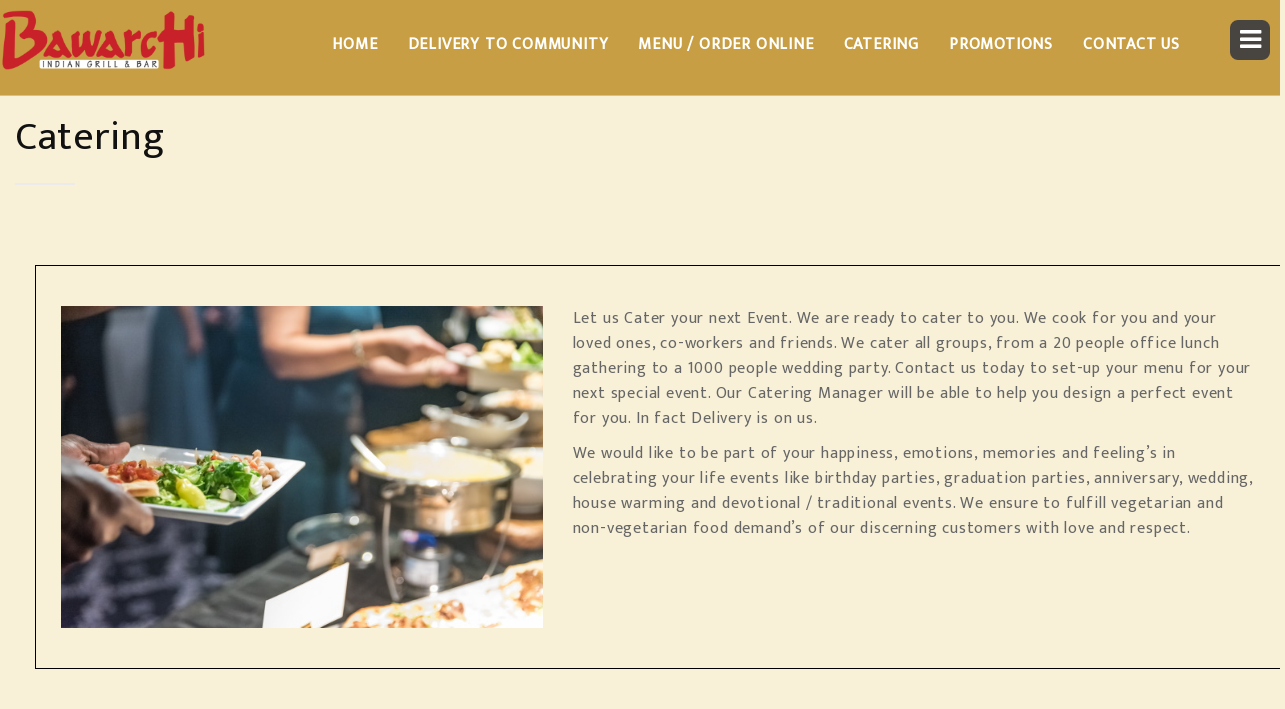

--- FILE ---
content_type: text/html; charset=utf-8
request_url: https://bawarchitampa.com/SecondaryPage?pid=1622
body_size: 70430
content:


<!DOCTYPE html>
<!--[if IE 9]> <html class="ie9"> <![endif]-->
<!--[if !IE]><!-->
<html lang="en">
<!--<![endif]-->
<head>
    <meta charset="UTF-8">
    <meta name="viewport" content="width=device-width, initial-scale=1.0">
    <meta name="Author" content="Pringle Technologies Inc." />
    <meta name="description" content="Bawarchi Indian Grill Brandon offers authentic Indian catering in Tampa FL. Perfect for parties, weddings, corporate events &amp; celebrations." />
    <meta name="keywords" content="Bawarchi Indian Grill Brandon Catering, Indian Catering Tampa FL, Wedding Catering Tampa, Corporate Catering Brandon, Party Catering Tampa, Authentic Indian Food Catering Tampa FL,Indian catering Tampa, Indian restaurant catering Brandon, Bawarchi Indian Grill catering, Indian food catering Tampa FL, catering for events Tampa, Indian buffet catering Tampa, Indian party catering Tampa, Bawarchi catering services, Indian cuisine catering, catering for weddings Tampa, Tampa catering services, Indian restaurant catering Brandon, Indian wedding catering Tampa, food delivery catering Tampa, Indian party food Brandon, catering for corporate events Tampa, South Indian catering Tampa, best Indian catering Tampa, vegetarian catering Tampa, authentic Indian catering Brandon, Bawarchi Brandon FL catering,Bawarchi Tampa, Bawarchi Indian Cuisine Tampa, Bawarchi Indian restaurant Tampa, Bawarchi restaurant Tampa palms, Indian restaurant Tampa, Indian Restaurant Buffet Dinner Tampa, Indian Food in Tampa, Best Indian Food in Tampa, Bawarchi Indian Restaurant Tampa, Kingfisher Indian Beer Tampa, Lunch Indian Restaurant Tampa, Indian Restaurants Tampa, South Indian Restaurant Tampa" />
    <meta property="og:type" content="website" /><meta property="og:url" content="https://www.bawarchitampa.com/catering_services" /><meta property="og:title" content="Bawarchi Indian Grill Brandon | Catering in Tampa FL" /><meta property="og:description" content="Bawarchi Indian Grill Brandon offers authentic Indian catering in Tampa FL. Perfect for parties, weddings, corporate events & celebrations." /><meta property="og:image" content="https://www.pringleapi.com/Documents/4a01af93-3f41-4bb9-8830-a969e7966e92/Bawarchi_IndianCuisine.png" /><meta property="og:image:width" content="300" /><meta property="og:image:height" content="78" /><meta name="twitter:card" content="summary_large_image" /><meta name="twitter:url" content="https://www.bawarchitampa.com/catering_services" /><meta name="twitter:title" content="Bawarchi Indian Grill Brandon | Catering in Tampa FL" /><meta name="twitter:descriptin"" content="Bawarchi Indian Grill Brandon offers authentic Indian catering in Tampa FL. Perfect for parties, weddings, corporate events & celebrations." /><meta name="twitter:image" content="https://www.pringleapi.com/Documents/4a01af93-3f41-4bb9-8830-a969e7966e92/Bawarchi_IndianCuisine.png" />
    <meta name="google-site-verification" content="" />
    <!--[if IE]> <meta http-equiv="X-UA-Compatible" content="IE=edge"> <![endif]-->
            <title>Bawarchi Indian Grill & Bar &raquo; Catering</title>

    <!-- Canonical Tag-->

    <link rel="canonical" href="https://bawarchitampa.com/SecondaryPage" />

    <!-- Favicon -->
    <link href="https://www.pringleapi.com/Documents/4a01af93-3f41-4bb9-8830-a969e7966e92/bawarchi_biryani_favicon.ico.png" rel="icon" type="image/png">
    <!-- Google Fonts -->
    <link href="https://fonts.googleapis.com/css?family=Oleo+Script+Swash+Caps|Cabin:400,700|Aguafina+Script|Mukta:wght@300;800|Great+Vibes" rel="stylesheet">
    <link href="/assets/css/font-awesome.min.css" rel="stylesheet" type="text/css">
    <link href='/assets/fonts/FontAwesome.otf' rel='stylesheet' type='text/css'>
    <!-- CSS -->
    <link href="/assets/css/bootstrap.min.css" rel="stylesheet">
    <link href="/assets/css/style.min.css" rel="stylesheet">
    <link href="/assets/css/animate.min.css" rel="stylesheet">
    <link href="/assets/css/magnific-popup.min.css" rel="stylesheet">
    <link href="/assets/css/bootstrap-datetimepicker.min.css" rel="stylesheet">
    <link href="/assets/css/PringleAPI.min.css" rel="stylesheet" />
    <link href="/assets/css/HeaderToggle.min.css" rel="stylesheet" />
    <!--- JQuery -->
    <script src="/assets/js/jquery.min.js"></script>
    <script src="/assets/js/Template.min.js"></script>
    <script type='text/javascript' src="/assets/unitegallery/js/ug.min.js"></script>
    <link rel='stylesheet' href="/assets/unitegallery/css/unite-gallery.min.css" type="text/css" />
    <script type='text/javascript' src="/assets/unitegallery/themes/tiles/ug-theme-tiles.min.js"></script>
    <script src="https://www.google.com/recaptcha/api.js"></script>

    <!--[if lt IE 9]>
        <script src="/assets/js/html5shiv.min.js"></script>
        <script src="/assets/js/respond.min.js"></script>
    <![endif]-->
    <script>
        checkCookieIfSafari("https://www.pringleapi.com");
        //Safari Fix
        function setCookie(a, b, c) { var d = new Date; d.setTime(d.getTime() + 24 * c * 60 * 60 * 1e3); var e = "expires=" + d.toUTCString(); document.cookie = a + "=" + b + ";" + e + ";path=/" } function getCookie(a) { for (var b = a + "=", c = document.cookie.split(";"), d = 0; d < c.length; d++) { for (var e = c[d]; " " == e.charAt(0);) e = e.substring(1); if (0 == e.indexOf(b)) return e.substring(b.length, e.length) } return "" } function checkCookieIfSafari(a) { var b = navigator.userAgent.indexOf("Chrome") > -1, e = (navigator.userAgent.indexOf("MSIE") > -1, navigator.userAgent.indexOf("Firefox") > -1, navigator.userAgent.indexOf("Safari") > -1), f = navigator.userAgent.toLowerCase().indexOf("op") > -1; b && e && (e = !1), b && f && (b = !1), e && "1" != getCookie("SafariCookieFix") && (setCookie("SafariCookieFix", "1", 1), top.location = a + "/PringleApiCookieFix?redirectUrl=" + window.location.href) }
    </script>
    <script>
        $(document).ready(function (e) {
            
        });
    </script>
            <!-- Facebook Pixel Code -->
            <script>
                !function (f, b, e, v, n, t, s) {
                    if (f.fbq) return; n = f.fbq = function () {
                        n.callMethod ?
                        n.callMethod.apply(n, arguments) : n.queue.push(arguments)
                    };
                    if (!f._fbq) f._fbq = n; n.push = n; n.loaded = !0; n.version = '2.0';
                    n.queue = []; t = b.createElement(e); t.async = !0;
                    t.src = v; s = b.getElementsByTagName(e)[0];
                    s.parentNode.insertBefore(t, s)
                }(window, document, 'script',
                    'https://connect.facebook.net/en_US/fbevents.js');
                fbq('init', '395785241331176');
                fbq('track', 'PageView');
            </script>
            <noscript>
                <img height="1" width="1" style="display:none"
                     src="https://www.facebook.com/tr?id=395785241331176&ev=PageView&noscript=1" />
            </noscript>
            <!-- End Facebook Pixel Code -->
        <!-- Google Tag Manager Code -->
        <!-- End Google Tag Manager Code -->
        <!-- Google tag (gtag.js) Code -->
            <script async src="https://www.googletagmanager.com/gtag/js?id=G-NFKJLQ0FND"></script>
            <script>
                    window.dataLayer = window.dataLayer || [];
                    function gtag() { dataLayer.push(arguments); }
                    gtag('js', new Date());
                    gtag('config', 'G-NFKJLQ0FND');
            </script>
        <!-- End Google tag (gtag.js) Code -->
        <!-- Google Ads -->
        <!-- One Signal -->
            <script src="https://cdn.onesignal.com/sdks/OneSignalSDK.js" async=""></script>
            <script>
                window.OneSignal = window.OneSignal || [];
                OneSignal.push(function () {
                    OneSignal.init({
                        appId: "01bc8ef6-773c-4a42-9a40-36063dcbc5c6",
                        safari_web_id: "web.onesignal.auto.5694d1e9-fcaa-415d-b1f1-1ef52daca700",
                        notifyButton: {
                            enable: true,
                        },
                    });
                });
            </script>

    <style>
        /* Templates Common Overridable */
        body{
            background:#f8f1d8;
            color: black;
            line-height:25px;
            font-family: 'Mukta', sans-serif;;
            font-size: ;
        }
        p{
            font-family: 'Mukta', sans-serif;;
            font-size: ;
            line-height:25px;
        }
        a{
            color:Red;
        }

        .alert-danger li, .alert-danger .close {
            color: white;
        }

        #carttable {
            border-spacing: 0;
            border: solid 2px #EBEBEB;
            border-collapse: collapse;
            opacity: 1;
            font-size: medium;
            margin-bottom:50px;
        }

        .scrollit #carttable {
            border: none;
            opacity: 1;
            font-size: medium;
            margin-bottom:0px;
        }

        .scrollit #carttable td {
            padding:5px;
        }

        .tableheaderfooter {
            color: black;
            background-color: #ffffff;
        }
        .tablealternate {
            background-color: #f9f9f9;
        }

        header#fullwidth h1,
        header#fullwidth h2
        {
            font-family: 'Mukta', sans-serif;
            font-size: 60px;
            color:white;
        }

        h1, h2, h3, h4, h5, h6, section h1, section h2, section h3, section h4, section h5, section h6{
            color:;
            font-family: 'Mukta', sans-serif;
            
        }

        h1, section h1{
            font-size: ;
        }

        h2, section h2{
            font-size: ;
        }

        #menu-button{
            background:#484440;
            color:;
        }

        #modalPopup {
            top: 60px;
        }

        footer{
            background-color: #484440;
            color: #c79e44;
            z-index:1;
            position:relative;
        }

        footer a{
            color: #bc9d4b;
        }

        footer p {
            color: #c79e44 !Important;
        }

         #footerpartnerlogo {
            max-width:200px;
            display:inline-block;
            padding:3px;
        }

        .footerSecondary{
            background-color:;
            color:;
        }

        .footerSecondary p{
            color: !Important;
        }

        .footerSecondary a{
            color: ;
        }

        .headingcontrast {
            color: ;
        }

        .navbar-brand h2
        .navbar-brand h3 {
            font-family: 'Mukta', sans-serif;;
            font-size: 16px;
        }
        .navbar-nav>li>a,
        .navbar-default.dark-bg .navbar-nav>li>a,
        .navbar-default.top-nav-collapse.dark-bg .navbar-nav>li>a{
            font-size:16px;
            font-weight:bold;
		    color: #fff;
            font-family: 'Mukta', sans-serif;;
            margin-top: 5px;
        }

        .navbar-nav>li>a:hover,
        .navbar-default.dark-bg .navbar-nav>li>a:hover,
        .navbar-default.top-nav-collapse.dark-bg .navbar-nav>li>a:hover,
        .navbar-nav>li>a.active,
        .navbar-default.dark-bg .navbar-nav>li>a.active,
        .navbar-default.top-nav-collapse.dark-bg .navbar-nav>li>a.active{
		    color: #000;
        }

        section {
            padding-top: 115px;
        }

        .markerlabel
        {
            background-color:green;
            color:#fff;
            font-size: 10px;
            text-align: center;
            width: 200px;
            padding:5px;
            white-space: nowrap;
            border: 1px solid #eee;
            -moz-border-radius:10px;
            border-radius:10px;
            text-transform:uppercase;
        }

        .navbar>.container .navbar-brand, .navbar>.container-fluid .navbar-brand {
            margin-top: -10px;
        }

        /* Template Header Toggle CSS */
        .vertical-menu ul a {
	        display: block;
	        text-align: center;
	        margin-bottom: 20px;
	        padding: 0 15px;
	        color: ;
	        font-size: 16px;
	        letter-spacing: 1px;
	        text-transform: uppercase;
	        -webkit-transition: height .4s ease, line-height .4s ease, margin .4s ease, padding .4s ease;
	        transition: height .4s ease, line-height .4s ease, margin .4s ease, padding .4s ease
        }

        .dropdown-menu li a {
            color: ;
            margin-left: -25px;
        }

        #vertical-menu {
	        background: ;
        }

        .header-shopping-cart {
            width: 40px;
            height: 40px;
            border: none;
            padding: 0;
            font-size: 30px;
            color: #fff;
            border-radius: 8px;
            position: fixed;
            top: 35px;
            right: 50px;
        }


        /* Template Specific Overridables CSS */
        .rounded-border{
            border-radius:10px;
        }

        .right-rounded-border{
            border-top-right-radius:10px;
            border-bottom-right-radius:10px;
        }

        .left-rounded-border{
            border-top-left-radius:10px;
            border-bottom-left-radius:10px
        }

        .container{
            width:100%;
            padding:0px;
        }

        .navbar-brand > img {
            max-height: 75px;
        }

        .navbar-default, .top-nav-collapse, .navbar-default .navbar-collapse, .navbar-default .navbar-form {
            background-color: #c79e44;
        }

        #preloader {
            background-color: #fff;
        }

        .alert-success .close {
            color: black;
        }

        .mb60 {
            padding-top: 60px;
        }

        .margin30, .mb30 {
            margin-top: 30px;
        }

        .form-control {
            color: #000;
        }

        .modal{
            top:200px;
        }
        .modal-body img{
            width:auto;
        }

		.last-grid {
			padding: 0 0 0 10px;
		}

		.col-md-3 {
			position: relative;
			min-height: 1px;
		}

		footer {
			border-top: 1px solid rgba(220, 220, 220, 0.35) !important;
			border-width: 0 0 1px;
            padding-top: 20px;
		}

		.navbar-header {
			height:95px;
		}

		.footer-info {
			padding: 5px;
		}

        .homecontent {
            padding-top: 50px;
        }

        /* Product Catalog */
        /* Integrate Shopping Cart CSS */
        .pringle-category-spacer {
            margin-top: 25px;
            margin-bottom: 120px;
        }

        .pringle-category {
            position: fixed;
            z-index: 2;
            background-color: ;
            padding: 10px;
            color: ;
        }

        .pringle-category select {
            color: black;
        }

        .pringle-navigation-spacer {
            margin-top: 45px;
        }

        .pringle-navigation {
            position: fixed;
            z-index: 2;
            background-color: ;
            padding: 10px;
            color: ;
        }


        .pringle-navigation .btnlink {
            color: ;
        }

        .pringle-category-title {
            font-size: 24px;
            font-family: 'Mukta', sans-serif;
        }

        .card {
            box-shadow: 0 1px 3px rgba(0,0,0,0.12), 0 1px 2px rgba(0,0,0,0.24);
            transition: all 0.3s cubic-bezier(.25,.8,.25,1);
            min-height: 100px;
            padding: 10px;
            position: relative;
        }

        .pringle-product {
            box-shadow: 0 1px 3px rgba(0,0,0,0.12), 0 1px 2px rgba(0,0,0,0.24);
            transition: all 0.3s cubic-bezier(.25,.8,.25,1);
            min-height: 100px;
            padding: 10px;
            position: relative;
        }

        .pringle-product-image{
            width:100%;
        }

        .pringle-product:hover {
            box-shadow: 0 14px 28px rgba(0,0,0,0.25), 0 10px 10px rgba(0,0,0,0.22);
        }

        .pringle-price-top {
            position: absolute;
            bottom: 0;
            right: 0;
            padding: 10px;
            background-color: ;
        }

        .pringle-price-top a, .pringle-price-bottom a{
            color:white;
        }

        .pringle-price-bottom {
            position: absolute;
            bottom: 0;
            right: 0;
            padding: 10px;
            background-color: ;
        }

        .pringle-price-bottom-left {
            position: absolute;
            bottom: 0;
            left: 0;
            padding: 10px;
            margin-left:10px;
        }

        .pringle-category-pointer {
            display: block;
            visibility: hidden;
        }

        .mainbody {
            margin-top: 115px;
            position: relative;
        }

        .pringle-cart {
            position: fixed;
            background-color: ;
            padding: 5px;
            z-index: 5;
            color: ;
        }

        .pringle-cart .btnlink {
            color: white;
        }

        .pringle-cart-detail {
            position: fixed;
            padding: 10px;
            background-color: ;
            color: ;
        }

        .pringle-cart-detail-link {
            color: ;
        }

        .pringle-cart-image {
            width: auto;
            display: inline;
        }

        .checkoutbadge {
            background-color: red;
            color: white;
            border-radius: 10px;
            font-weight:bold;
        }

        .btn {
            padding: 0;
            margin: 0px;
        }

        .scrollit {
            overflow-x: hidden;
            overflow-y: auto;
            height: 400px;
        }

        .customized-scrollbar::-webkit-scrollbar {
            width: 5px;
            height: 8px;
            background-color: #aaa;
        }

        .customized-scrollbar::-webkit-scrollbar-thumb {
            background: #5f4c2d;
        }

        .white {
            color: white;
        }

        .btn-orange {
            border: none;
            color: ;
            background-color: transparent;
            padding: 0px 2px;
        }

        .footer-margin-bottom {
            margin-bottom: 5px;
        }

        .footer-text-color {
            color: ;
        }

        .mapme {
            font-size: 20px;
            background-color: white;
            color: red;
            padding: 15px;
            margin-bottom: 20px;
            min-height: 40px;
        }

        input:checked + .slider {
            background-color: ;
        }

        input:focus + .slider {
            box-shadow: 0 0 1px ;
        }

        .btn-primary, #btnSignIn, #btnCancelLogin, #btnSignUp,
        #btnCheckOutAsGuest, #btnSignUpNow, #btnSignUpCancel,
        #btnPlaceOrder, #btnCancelOrder, #btnFranchisee, #btnReset,
        #btnSendMessage, #btnLocateMeAndNearest, #btnAddEditCrmCustomer,
        #btnContactUsReset, #btnCancel, #btnChangePassword, #btnChangePasswordCancel,
        #btnSubmit, #updateCartWithPromotionCode, #btnSignUpToMailingList, #btnComingSoonSignUp,
        .btnLocateMeAndNearest, #btnForgotPassword, #btnCancelForgotPassword, #btnValidationOk, #btnPunchOutPay {
            background-color: ;
            padding-left: 10px;
            padding-right: 10px;
            padding-top: 5px;
            padding-bottom: 5px;
            border-radius: 7px;
            color: ;
            text-transform: uppercase;
        }

        #updateCartWithPromotionCode{
            border-top-left-radius:0px;
            border-bottom-left-radius:0px;
            border-top-right-radius:10px;
            border-bottom-right-radius:10px;
            padding-top:4px;
            padding-bottom:4px;
        }

        #btnSignUpToMailingList{
            border-top-left-radius:0px;
            border-bottom-left-radius:0px;
            border-top-right-radius:10px;
            border-bottom-right-radius:10px;
        }

        .btn-primary-filled, .btn-primary-filled:active, .btn-primary-filled:focus {
            color: ;
            background: ;
            border: 2px solid ;
        }

	    .btn span {
		    margin-left: 0px;
	    }

        .btn{
            padding:5px;
        }

        input, textarea
        {
            padding-left:10px;
            padding-top:2px;
            padding-bottom:2px;
        }
        button, select{
            padding:5px;
        }

        .col-container {
            display: flex;
            width: 100%;
        }
        .col {
            /*flex: 1;*/
            padding: 16px;
        }

        .video-banner {
            position: relative;
            top: 0;
            left: 0;
            width: 100%;
            height: 100%;
            z-index: -1;
            pointer-events: none;
            overflow: hidden;
        }

        .video-banner iframe {
            width: 100vw;
            height: 56.25vw; /* Given a 16:9 aspect ratio, 9/16*100 = 56.25 */
            min-height: 100vh;
            min-width: 177.77vh; /* Given a 16:9 aspect ratio, 16/9*100 = 177.77 */
            position: absolute;
            top: 50%;
            left: 50%;
            transform: translate(-50%, -50%);
        }

        .video-banner-home-message {
            position: absolute;
            top: 50%;
            left: 0;
            right: 0;
            margin-left: auto;
            margin-right: auto;
            text-align: center
        }


        /* Media Queries */
        /* Template - Device */
        @media only screen and (max-width: 600px) {
            #btnSignUpToMailingList {
               padding: 9px;
            }
        }

        @media only screen and (min-width: 600px) {
            #btnSignUpToMailingList {
               padding: 14px;
            }
        }

        @media only screen and (max-width: 992px) {
            .navbar>.container .navbar-brand, .navbar>.container-fluid .navbar-brand {
                margin-left: 25px;
                margin-top: -10px;
            }
        }

        /* Only Screen - Product Catalog */
        @media only screen and (min-width: 1400px) {
            .pringle-category {
                width: 1320px;
                margin-left: -40px;
                top: 95px;
            }
            .pringle-cart {
                width: 360px;
                margin-left: -10px;
            }
            .pringle-cart-detail {
                width: 360px;
                        top: 135px;


                margin-left:-33px;
            }
            .pringle-navigation {
                width: 1320px;
                margin-left: -40px;
                top: 95px;
            }
            .pringle-category-pointer {
                height: 125px;
                margin-top: -125px;
            }
        }

        @media only screen and (min-width: 1200px) and (max-width: 1400px) {
            .pringle-category {
                width: 100%;
                margin-left: -30px;
                top: 95px;
            }
            .pringle-cart {
                width: 300px;
                margin-left: -9px;
            }
            .pringle-cart-detail {
                width: 300px;
                margin-left: -10px;
                        top: 135px;

            }
            .pringle-navigation {
                width: 100%;
                margin-left: -15px;
                top: 95px;
            }
            .pringle-category-pointer {
                height: 125px;
                margin-top: -125px;
            }
            .container>.navbar-collapse{
                margin-right:100px;
            }
            .container{
                    margin-left:0px;
                    margin-right:0px;
            }
        }
        @media only screen and (max-width: 1200px) {
            .pringle-category {
                width: 100%;
                margin-left: -30px;
                top: 95px;
            }
            .pringle-cart {
                width: 100%;
                margin-left: -40px;
                bottom: 0;
            }
            .pringle-navigation {
                width: 100%;
                margin-left: -15px;
                top: 95px;
            }
            .pringle-category-pointer {
                height: 125px;
                margin-top: -125px;
            }
            .navbar-header {
                float: none;
            }
            .navbar-left,.navbar-right {
                float: none !important;
            }
            .navbar-toggle {
                display: block;
            }
            .navbar-collapse {
                border-top: 1px solid transparent;
                box-shadow: inset 0 1px 0 rgba(255,255,255,0.1);
            }
            .navbar-fixed-top {
                top: 0;
                border-width: 0 0 1px;
            }
            .navbar-collapse.collapse {
                display: none!important;
            }

            .navbar-nav {
                float: none!important;
                margin-top: 7.5px;
            }
            .navbar-nav>li {
                float: none;
            }
            .navbar-nav>li>a {
                padding-top: 0px;
                padding-bottom: 0px;
                line-height:40px;
            }
            .collapse.in{
                display:block !important;
            }

            .navbar-brand {
                display: inline-block;
                float: none;
            }

            .navbar-form.form-inline {
                display: inline-block;
                border-color: transparent;
                margin: 4px;
                padding: 5px;
            }

            .navbar-form .form-control {
                display: inline-block;
                width: auto;
                vertical-align: middle;
            }
        }

        @media (max-width: 768px) {
            .container-fluid{
                padding-left:0px;
                padding-right:0px;
            }
        .pringle-category select {
               font-size:16px;
             }
        }

        @media (min-width: 768px) and (max-width: 1300px)
        {
            .container{
                width:100%;
                padding:0px;
            }
        }

        @media only screen and (max-width: 767px) {
            .open .dropdown-menu > li > a {
                padding: 5px 20px;
                text-align: center;
                max-width: 160px;
                margin-left: 25px;
            }
        }

        /* Slide In */
        @media (min-width: 991px) {
#navID1 { display:normal; }
#navID2 { display:normal; }
#navID3 { display:normal; }
#navID4 { display:normal; }
#navID5 { display:normal; }
#navID6 { display:normal; }
#navID7  { display:none; }
#navID8  { display:none; }
#navID9  { display:none; }
#navID10  { display:none; }
#navID11  { display:none; }
#navID12  { display:none; }
#navID13  { display:none; }
#navID14  { display:none; }
#navIDSlideIn1  { display:normal; }
#navIDSlideIn2  { display:normal; }
#navIDSlideIn3  { display:normal; }
#navIDSlideIn4  { display:normal; }
#navIDSlideIn5  { display:normal; }
#navIDSlideIn6  { display:normal; }
#navIDSlideIn7  { display:normal; }
#navIDSlideIn8  { display:normal; }
#navIDSlideIn9  { display:normal; }
#navIDSlideIn10  { display:normal; }
#navIDSlideIn11  { display:normal; }
#navIDSlideIn12  { display:normal; }
#navIDSlideIn13  { display:normal; }
#navIDSlideIn14  { display:normal; }
#navIDSlideIn15  { display:normal; }
#navIDSlideIn16  { display:normal; }
#navIDSlideIn17  { display:normal; }
#navIDSlideIn18  { display:normal; }
#navIDSlideIn19  { display:normal; }
#navIDSlideIn20  { display:normal; }

	}

        /* Image Responsive */
        .img-responsive
        {
            width:100%;
        }

        .pringle-product-page-pricing .retail-price {
            color: black;
            padding: 0px 5px;
            text-decoration: line-through;
        }

        .pringle-product-page-pricing .actual-price {
            color: red;
            padding: 0px 5px;
            font-weight: 700;
        }

        .pringle-product-page-variants {
            color: black;
            padding: 10px 0px;
            font-weight: 700;
            font-size: 18px;
            margin-left: 5px;
        }

        .productvariant, .productvariant:hover, .productsubscription, .productsubscription:hover {
            background-color: #eee;
            border: solid 1px #ddd;
            color: black;
            border-radius: 3px;
            padding: 5px;
            margin-left: 5px;
            margin-top: 5px;
            text-transform: none;
        }
        .productvariantselected, .productvariantselected:hover, .productsubscriptionselected, .productsubscriptionselected:hover {
            background-color: #d9534f;
            border: solid 1px #d9534f;
            color: white;
            border-radius: 3px;
            padding: 5px;
            margin-left: 5px;
            margin-top: 5px;
            text-transform: none;
        }

        /* Custom CSS */
        
.cursive-para span{
   font-weight: 900;
    font-size: 20px;
}

.pringle-cart {
    background-color: #c79e44;
    color: #fff;
}
#checkout, #myaccount{
    font-weight:bold;
    font-size: 18px;
}
.scrollit {
    height: 300px !important;
}
.pringle-cart-detail {
    background: #fff;
}
#frmShoppingCart .center{
    color: black !important;
}
#frmShoppingCart {
    background: #ffeec9;
}
.pringle-cart-detail-content{
    color: black;
}
.tablealternate {
    background-color: #ffeec9;
}
.scrollit #carttable td {
    color: black;
}
.pringle-cart .btnlink {
    color: #000000;
}
.pringle-product {
    background: white;
    border: 2px solid #000;
}
.pringle-category {
    background: #c79e44;
    color: black;
}
.pringle-category-spacer {
    color: black;
}
.panel-body h1{
    font-family: 'Mukta', sans-serif;
}
.lead-sm img {
    width: 60% !important;
    margin: auto;
}
#vertical-menu {
    background: #484440;
}

.catering-top{
padding: 40px 10px;
    margin: 60px 20px;
    border: 1px solid #000;
    box-shadow: 0px 0px 0px 10px #F8F1D8;
    background: #F8F1D8;
}
a{
color:#bc9d4b;
}

.home-container .shadow-bg  .img-responsive {
    margin-bottom: 15px;
    max-height: 330px;
    object-fit: contain;
}

.mt-60{
margin-top:60px;
}

.homapage-container{
padding-block: 60px;
background: #fff;
}

.modal {
    top: 10px;
}

@media (min-width: 320px) and (max-width: 480px){
.modal {
    top: 150px;
}
}
.btn-primary, #btnSignIn, #btnCancelLogin, #btnSignUp, #btnCheckOutAsGuest, #btnSignUpNow, #btnSignUpCancel, #btnPlaceOrder, #btnCancelOrder, #btnFranchisee, #btnReset, #btnSendMessage, #btnLocateMeAndNearest, #btnAddEditCrmCustomer, #btnContactUsReset, #btnCancel, #btnChangePassword, #btnChangePasswordCancel, #btnSubmit, #updateCartWithPromotionCode, #btnSignUpToMailingList, #btnComingSoonSignUp, .btnLocateMeAndNearest, #btnForgotPassword, #btnCancelForgotPassword {
background-color:brown;
color:white;
}

.social_sharing {
	position:fixed;
	right:0px;
	bottom: 1%;
	z-index:1000;
}
.social_sharing ul {
	margin:0px;
	padding:0px;
	float:right;
}
.social_sharing ul li {
	list-style:none;
	padding: 10px 0px 10px 0;
	-webkit-border-radius: 0 30px 30px 0;
	-moz-border-radius: 0 30px 30px 0;
	border-radius: 0 30px 30px 0;
	-webkit-transition: all 1s;
	-moz-transition: all 1s;
	-ms-transition: all 1s;
	-o-transition: all 1s;
	transition: all 1s;
}

.social_sharing ul li a {
	text-align:right;
	display:block;
}
.social_sharing ul li .side_bar_content {
	display:none;
}
.social_sharing ul li:hover .side_bar_content {
	display:block;
}

.social_share {
	position:fixed;
	right:0px;
	bottom: 3%;
	z-index:1000;
}
.service-card h4 {
    font-family: 'Mukta' !important;
}	
@media (min-width: 320px) and (max-width: 480px){ blockquote small { display: block; color: #c79e44; font-size: 30px!important; font-family: 'Great Vibes'; padding-top: 40px; } .reviews { background: #333; background-size: 240px; margin-top: -50px; background-image: url(https://www.pringleapi.com/Documents/e40506e3-a43b-4d8c-b7a8-cc42c1dc3a3e/DamaskPattern3.png); padding: 11px 0px 54px 0px!important; } } .reviews { background: #333; background-size: 240px; margin-top: -50px; background-image: url(https://www.pringleapi.com/Documents/e40506e3-a43b-4d8c-b7a8-cc42c1dc3a3e/DamaskPattern3.png); padding: 4px 100px 120px 100px; } #quote-carousel { padding: 0px; margin-top: 0px; } blockquote p { font-size: 16px; font-weight: 400; color: #c79e44; line-height: 1.8; } blockquote small { display: block; color: #c79e44; font-size: 40px; font-family: 'Great Vibes'; padding-top: 40px; } blockquote { border-left: none; } .pringle-widget-category { box-shadow: 0 1px 3px rgb(0 0 0 / 12%), 0 1px 2px rgb(0 0 0 / 24%); transition: all 0.3s cubic-bezier(.25,.8,.25,1); min-height: 200px; max-height: 200px; padding: 10px; position: relative; margin-top: 10px; color: initial; background-repeat: no-repeat; background-size: 100%; border-radius: 4px; background: white; } .navbar-default .navbar-nav>li>a { color: #777; text-transform: uppercase; } .modal { top: 100px; } .bgimg-2, .bgimg-3 { position: relative; background-attachment: fixed; background-position: center; background-repeat: no-repeat; background-size: cover; } .bgimg-2 { background: linear-gradient(0deg, rgb(0 0 0 / 70%), rgb(0 0 0 / 72%)), url(https://pringleapi.com/Documents/ed00a711-368e-40a7-b874-1921aac2ce0a/BackgroundParallax1.jpg); min-height: 400px; } .bgimg-3 { background-image: url("https://www.pringleapi.com/Documents/0e8a2aea-aa5a-4f6f-b925-b94eca3d68eb/BackgroundParallax1.jpg"); min-height: 200px; } .homecontent { margin-bottom: -30px; } .site-home h1{font-family: 'Great Vibes', cursive; text-align:center; padding:20px; color:#c79e44; font-weight: bold; } .site-home h2{font-family: 'Great Vibes', cursive; text-align:center; padding:20px; color:#c79e44; font-weight: bold; } .site-home h4{ color:#c79e44;  font-weight: bold; } .site-home p{ color:#c79e44; } .home-card { text-align: left; border: 1px solid darkgrey; background-color: #333; color:#c79e44; padding: 15px; box-shadow: 5px 10px 10px darkgrey; margin: -7px; } .home-card h1, .home-card h1, .home-card h3, .home-card h4, .home-card h5, .home-card h6{ color:#c79e44; } .btn-lg { font-size: 15px; padding: 15px 20px!important; color:#c79e44; background-color:#484440; border: 1px solid #c79e44; border-radius:4px; } .home-card p, .home-card ul, .home-card li{ color:#c79e44; font-size:14px; } #dinein,#takeout,#catering,#delivery,#sweets,#banquet,.btn-primary, #btnSignIn, #btnCancelLogin, #btnSignUp, #btnCheckOutAsGuest, #btnSignUpNow, #btnSignUpCancel, #btnPlaceOrder, #btnCancelOrder, #btnFranchisee, #btnReset, #btnSendMessage, #btnLocateMeAndNearest, #btnAddEditCrmCustomer, #btnContactUsReset, #btnCancel, #btnChangePassword, #btnChangePasswordCancel, #btnSubmit, #updateCartWithPromotionCode, #btnComingSoonSignUp, .btnLocateMeAndNearest, #btnForgotPassword, #btnCancelForgotPassword, #btnValidationOk, #btnPunchOutPay{ color:#c79e44; background-color:#484440; border: 1px solid #c79e44; padding: 5px; border-radius:4px; } 
#btnSignUpToMailingList{
  padding:10px !important;
}
#dinein:hover,#takeout:hover,#catering:hover,#delivery:hover,#sweets:hover,#banquet:hover,.slider-content .btn:hover{ color:#484440; background-color:#c79e44; border: 3px solid #484440; } #btnSignUpToMailingList{ color:#c79e448; background-color:#484440; } #btnSignUpToMailingList:hover{ color:#484440; background-color:#c79e44; } .social_sharing { position:fixed; right:0px; bottom: 15%; z-index:1000; } .social_sharing ul { margin:0px; padding:0px; float:right; } .social_sharing ul li { list-style:none; padding: 10px 0px 10px 0; -webkit-border-radius: 0 30px 30px 0; -moz-border-radius: 0 30px 30px 0; border-radius: 0 30px 30px 0; -webkit-transition: all 1s; -moz-transition: all 1s; -ms-transition: all 1s; -o-transition: all 1s; transition: all 1s; } .social_sharing ul li a { text-align:right; display:block; } .social_sharing ul li .side_bar_content { display:none; } .social_sharing ul li:hover .side_bar_content { display:block; } .social_share { position:fixed; right:0px; bottom: 3%; z-index:1000; }
.text-white-1 {
		color: white;
		font-size: 16px;
	}
	.home-container {
		background: #333;
		background-size: 240px;
		margin-top: -50px;
		background-image: url(https://www.pringleapi.com/Documents/ed00a711-368e-40a7-b874-1921aac2ce0a/DamaskPattern3.png);
	}
	.shadow-bg {
		padding: 40px 10px;
		border: 1px solid #c79e44;
		box-shadow: 0px 0px 0px 10px #333;
		background: #333;
	}
	.margin-custom {
		margin: 60px 20px;
	}
	.cursive-para {
    font-family: 'Mukta', sans-serif;
    font-size: 18px;
    line-height: 1.5;
	}
	.service-card {
		text-align: center;
		min-height: 250px;
	}

	.bgimg-2 {
		background: linear-gradient(0deg, rgb(0 0 0 / 70%), rgb(0 0 0 / 72%)),
			url(https://pringleapi.com/Documents/ed00a711-368e-40a7-b874-1921aac2ce0a/BackgroundParallax1.jpg);
		padding-block: 50px;
	}

.navbar-brand > img {
    max-height: 60px;
}

footer .social a i {
    color: #000;
    font-size: 24px;
    margin-left: 10px;
}
.fa-facebook {
    color: white !important;
    background: #2e2e82;
    padding: 11px;
    border-radius: 4px;
}
.fa-instagram {
    color: white !important;
    background: linear-gradient(45deg, #f09433 0%, #e6683c 25%, #dc2743 50%, #cc2366 75%, #bc1888 100%);
    padding: 11px;
    border-radius: 4px;
}
.fa-twitter {
    color: white !important;
    background: #1DA1F2;
    padding: 11px;
    border-radius: 4px;
}
.btn-danger, .btn-danger:active, .btn-danger:focus {
    padding: 10px 20px !important;
    color: #fff;
    border: 2px solid #484440;
    background: #484440;
}
    </style>
</head>
<body>
    <!-- Google Tag Manager Code -->
    <noscript>
        <iframe src="https://www.googletagmanager.com/ns.html?id=G-NFKJLQ0FND"
                height="0" width="0" style="display:none;visibility:hidden"></iframe>
    </noscript>
    <!-- End Google Tag Manager Code -->
            <div id="preloader">
                <div class="spinner spinner-round"></div>
            </div>

    <div id="top"></div>
    
<header id="header" role="banner">
    <nav class="navbar navbar-default dark-bg navbar-fixed-top">
        <div class="container">
            <div class="navbar-header">
                <a class="navbar-brand text-uppercase" href="/" title="">
                            <img src="https://www.pringleapi.com/Documents/4a01af93-3f41-4bb9-8830-a969e7966e92/Bawarchi_IndianCuisine.png" alt="Bawarchi Indian Grill &amp; Bar" title="Bawarchi Indian Grill &amp; Bar"/>

                </a>
            </div>
            <div class="navbar-collapse collapse">
                <ul class="nav navbar-nav navlist">
                                    <li id="navID1" class="dropdown">
                                        <a href="/" class="">Home</a>
                                    </li>
                                    <li id="navID2" class="dropdown">
                                                        <a href="/DeliveryToCommunity?pid=8866" class="">
Delivery to community
                                                        </a>

                                    </li>
                                    <li id="navID3" class="dropdown">
                                                        <a href="/Menu?promos=1&amp;pid=8703" class="">
MENU / ORDER ONLINE
                                                        </a>

                                    </li>
                                    <li id="navID4" class="dropdown">
                                                                        <a href="/Catering_Services" class="">Catering</a>

                                    </li>
                                    <li id="navID5" class="dropdown">
                                                        <a href="/Promotions?pid=1623" class="">
Promotions
                                                        </a>

                                    </li>
                                    <li id="navID6" class="dropdown">
                                                        <a href="/ContactUs?pid=1625" class="">
Contact Us
                                                        </a>

                                    </li>

                </ul>
            </div>
		</div>
	</nav>
</header>
<header id="vertical-header" class="header-transparent ">
	<div class="container">
        <div class="row">
            <div class="vertical-menu">
                <nav id="vertical-menu" class="dark cbp-spmenu cbp-spmenu-vertical cbp-spmenu-right">
                            <button id="menu-button"><i id="vertical-menu-icon" class="fa fa-bars"></i></button>
                        <script>
                            var menuLeft = document.getElementById('vertical-menu');
                            var showLeft = document.getElementById('menu-button');
                            var verticalmenuicon = document.getElementById('vertical-menu-icon');
                            var body = document.body;
                            showLeft.onclick = function () {
                                classie.toggle(this, 'active');
                                classie.toggle(body, 'cbp-spmenu-push-toleft');
                                classie.toggle(menuLeft, 'cbp-spmenu-open');
                                classie.toggle(verticalmenuicon, 'fa-bars');
                                classie.toggle(verticalmenuicon, 'fa-times');
                            };
                        </script>

                    <ul>
                                        <li id="navIDSlideIn1" class="dropdown">
                                            <a href="/" class="">Home</a>
                                        </li>
                                        <li id="navIDSlideIn2" class="dropdown">
                                                            <a href="/DeliveryToCommunity?pid=8866" class="">
Delivery to community
                                                            </a>

                                        </li>
                                        <li id="navIDSlideIn3" class="dropdown">
                                                            <a href="/Menu?promos=1&amp;pid=8703" class="">
MENU / ORDER ONLINE
                                                            </a>

                                        </li>
                                        <li id="navIDSlideIn4" class="dropdown">
                                                                            <a href="/Catering_Services" class="">Catering</a>

                                        </li>
                                        <li id="navIDSlideIn5" class="dropdown">
                                                            <a href="/Promotions?pid=1623" class="">
Promotions
                                                            </a>

                                        </li>
                                        <li id="navIDSlideIn6" class="dropdown">
                                                            <a href="/ContactUs?pid=1625" class="">
Contact Us
                                                            </a>

                                        </li>

                    </ul>
                </nav>

            </div>
        </div>
	</div>
</header>
<script>
	$(function () {
		var isMobile = false; 
		if (/(android|bb\d+|meego).+mobile|avantgo|bada\/|blackberry|blazer|compal|elaine|fennec|hiptop|iemobile|ip(hone|od)|ipad|iris|kindle|Android|Silk|lge |maemo|midp|mmp|netfront|opera m(ob|in)i|palm( os)?|phone|p(ixi|re)\/|plucker|pocket|psp|series(4|6)0|symbian|treo|up\.(browser|link)|vodafone|wap|windows (ce|phone)|xda|xiino/i.test(navigator.userAgent)
			|| /1207|6310|6590|3gso|4thp|50[1-6]i|770s|802s|a wa|abac|ac(er|oo|s\-)|ai(ko|rn)|al(av|ca|co)|amoi|an(ex|ny|yw)|aptu|ar(ch|go)|as(te|us)|attw|au(di|\-m|r |s )|avan|be(ck|ll|nq)|bi(lb|rd)|bl(ac|az)|br(e|v)w|bumb|bw\-(n|u)|c55\/|capi|ccwa|cdm\-|cell|chtm|cldc|cmd\-|co(mp|nd)|craw|da(it|ll|ng)|dbte|dc\-s|devi|dica|dmob|do(c|p)o|ds(12|\-d)|el(49|ai)|em(l2|ul)|er(ic|k0)|esl8|ez([4-7]0|os|wa|ze)|fetc|fly(\-|_)|g1 u|g560|gene|gf\-5|g\-mo|go(\.w|od)|gr(ad|un)|haie|hcit|hd\-(m|p|t)|hei\-|hi(pt|ta)|hp( i|ip)|hs\-c|ht(c(\-| |_|a|g|p|s|t)|tp)|hu(aw|tc)|i\-(20|go|ma)|i230|iac( |\-|\/)|ibro|idea|ig01|ikom|im1k|inno|ipaq|iris|ja(t|v)a|jbro|jemu|jigs|kddi|keji|kgt( |\/)|klon|kpt |kwc\-|kyo(c|k)|le(no|xi)|lg( g|\/(k|l|u)|50|54|\-[a-w])|libw|lynx|m1\-w|m3ga|m50\/|ma(te|ui|xo)|mc(01|21|ca)|m\-cr|me(rc|ri)|mi(o8|oa|ts)|mmef|mo(01|02|bi|de|do|t(\-| |o|v)|zz)|mt(50|p1|v )|mwbp|mywa|n10[0-2]|n20[2-3]|n30(0|2)|n50(0|2|5)|n7(0(0|1)|10)|ne((c|m)\-|on|tf|wf|wg|wt)|nok(6|i)|nzph|o2im|op(ti|wv)|oran|owg1|p800|pan(a|d|t)|pdxg|pg(13|\-([1-8]|c))|phil|pire|pl(ay|uc)|pn\-2|po(ck|rt|se)|prox|psio|pt\-g|qa\-a|qc(07|12|21|32|60|\-[2-7]|i\-)|qtek|r380|r600|raks|rim9|ro(ve|zo)|s55\/|sa(ge|ma|mm|ms|ny|va)|sc(01|h\-|oo|p\-)|sdk\/|se(c(\-|0|1)|47|mc|nd|ri)|sgh\-|shar|sie(\-|m)|sk\-0|sl(45|id)|sm(al|ar|b3|it|t5)|so(ft|ny)|sp(01|h\-|v\-|v )|sy(01|mb)|t2(18|50)|t6(00|10|18)|ta(gt|lk)|tcl\-|tdg\-|tel(i|m)|tim\-|t\-mo|to(pl|sh)|ts(70|m\-|m3|m5)|tx\-9|up(\.b|g1|si)|utst|v400|v750|veri|vi(rg|te)|vk(40|5[0-3]|\-v)|vm40|voda|vulc|vx(52|53|60|61|70|80|81|83|85|98)|w3c(\-| )|webc|whit|wi(g |nc|nw)|wmlb|wonu|x700|yas\-|your|zeto|zte\-/i.test(navigator.userAgent.substr(0, 4))) {
			isMobile = true;
        }
        if (isMobile) {
            $("#menu-button").css({
                'margin-top': '-10px',
            });
        }
        else {
            $("#menu-button").css({
                'margin-top': '-20px',
            });
        }
        $(window).scroll(function () {
            var x = $(window).scrollTop();
            if (x >= 60) {
                if (!isMobile) {
                    $("#menu-button").css({
                        'margin-top': '-20px',
                    });
                    $("#logo").hide();
                }
                else {
                    $("#menu-button").css({
                        'margin-top': '-10px',
                    });
                }
            } else {
                if (!isMobile) {
                    $("#menu-button").css({
                        'margin-top': '-20px',
                    });
                    $("#logo").show();
                }
                else {
                    $("#menu-button").css({
                        'margin-top': '-10px',
                    });
                }
            }
        });
        $(document).mouseup(function (e) {
            //alert($('#vertical-menu').hasClass("cbp-spmenu-open"));
            //alert($('#vertical-menu').is(e.target));
            //alert($('#vertical-menu').has(e.target).length === 0);

            if (!$('#vertical-menu').is(e.target) && $('#vertical-menu').has(e.target).length === 0) {
                $('#vertical-menu').removeClass("cbp-spmenu-open");
            }
        });
	});
</script>
                <section id="about">
                <div class="container padding-30">
                    <!-- Title -->
                            <div class="row wow fadeInDown">
                                <div class="col-md-12">
                                    <h1>Catering</h1>
                                    <div class="separator-line space-bottom text-left">&nbsp;</div>
                                </div>
                            </div>

                    <!-- Content -->
                    <div class="row">
                        <div class="col-md-12">
                            <div class="catering-bg-container">
	<div class="catering-top-section ">
		<div class="container catering-top catering-top-inside-cont">
			<div class="row">
				<div class="col-md-5">
					<img alt="" src="https://www.pringleapi.com/Documents/4a01af93-3f41-4bb9-8830-a969e7966e92/bawarchi-tampa-catering.jpeg" /></div>
				<div class="col-md-7">
					<p>
						Let us Cater your next Event. We are ready to cater to you. We cook for you and your loved ones, co-workers and friends. We cater all groups, from a 20 people office lunch gathering to a 1000 people wedding party. Contact us today to set-up your menu for your next special event. Our Catering Manager will be able to help you design a perfect event for you. In fact Delivery is on us.</p>
					<p>
						We would like to be part of your happiness, emotions, memories and feeling&rsquo;s in celebrating your life events like birthday parties, graduation parties, anniversary, wedding, house warming and devotional / traditional events. We ensure to fulfill vegetarian and non-vegetarian food demand&rsquo;s of our discerning customers with love and respect.</p>
				</div>
			</div>
		</div>
	</div>
	<div class="row mt-60">
		<div class="col-md-6">
			<div class="home-card" style="min-height:575px;">
				<h5 class="text-center">
					Live Catering</h5>
				<p class="mt-60">
					Enjoy the same mouth watering delicious taste that you have come to expect at our restaurant, now at your place. Go ahead and throw that party that you have always wanted to have, now without worrying about how to feed your guests. We offer multiple options including Party Trays to take to a party, Packed Lunch Boxes for Corporate setting, Live Onsite Catering, Buffet Catering, Set Menu&#39;s for large dinner parties. Bawarchi Biryani Point specializes in catering for Weddings, Special Events and Large Gatherings(1000+).</p>
				<p>
					We will take your worry away about food and let you focus on celebrating the special occasion. Review different Catering options and prices by clicking on the Catering Option you prefer.</p>
			</div>
		</div>
		<!--<div class="col-md-4">
		<div class="home-card" style="min-height:575px;">
			<h5 style="text-align:center;">
				Box Lunches</h5>
			<br />
			<ul style="list-style-type: square;text-align:left">
				<li>
					Free Delivery for 20+ Box Lunches within 3 Miles.</li>
			</ul>
			<br />
			<h6>
				Bawarchi Lunch Platter</h6>
			<b>Veg $9.50, Non-Veg $10.50</b>
			<p>
				Platter served with Appetizer, Two Entrees, Basmati Rice, Half Naan and Dessert.</p>
			<br />
			<h6>
				Bawarchi Biryani Platter</h6>
			<b>Veg $9, Chicken $10, Mutton $11</b>
			<p>
				Bawarchi Biryani Served with Appetizer, One Entree, Half Naan and Dessert.</p>
			<p>
				&nbsp;</p>
		</div>
	</div>-->
		<div class="col-md-6">
			<div class="home-card" style="min-height:575px;">
				<h5 style="text-align:center;">
					Special Events</h5>
				<br />
				<h6>
					Weddings</h6>
				<p>
					We offer full range of catering services for large wedding events over multiple days. We send our experienced chefs and who are well versed in traditional recipes to meet your event needs.</p>
				<br />
				<h6>
					Entertainment Events and Celebrations</h6>
				<p>
					We can cater for large Events like a Live Entertainment show or any special festive occasion. Contact us to take care of your special event needs.</p>
				<br />
				<h6>
					Private Group Dining</h6>
				<p>
					For Parties of 30 or larger, we offer Set Menu Packages that will take away the hassle of ordering after you arrive and make your celebration memorable.</p>
				<br />
				<p>
					&nbsp;</p>
			</div>
		</div>
	</div>
	<div style="margin-top: 40px">
		<iframe frameborder="0" id="iFrameResizer0" scrolling="no" seamless="seamless" src="https://www.pringleapi.com/PringleFormClient/Template5?formID=18&amp;token=4a01af93-3f41-4bb9-8830-a969e7966e92" style="overflow: hidden; height: 921px" width="100%"></iframe><script>
			iFrameResize({ log: false });
		</script></div>
	<p>
		Please call us at <a href="tel:813-567-5556">(813)-567-5556</a> or send us an email to <a href="mailto:info@bawarchitampa.com">info@bawarchitampa.com</a> to talk to our catering specialist and give us the opportunity to make the event even more memorable.</p>
</div>

                        </div>
                    </div>
                </div>
            </section>

    <a href="#top" class="scroll-to-top page-scroll is-hidden" data-nav-status="toggle"><i class="fa fa-angle-up"></i></a>
    
        <footer>
            <div class="container">
                <div class="row">
                    <div class="col-md-4 text-center">
                                <address id="FooterCorporateAddress">
                                    <b class="footer-margin-bottom footer-text-color">Address:</b>
                                    <br />
                                    2020 W Brandon Blvd,
                                        <br />Suite #140 ,
                                    <br />Tampa,
                                    FL -
                                    33511
                                </address>

                    </div>
                    <div class="col-md-4">
                                <address id="CorporateContactUs">
                                    <b class="footer-margin-bottom footer-text-color">Email Us:</b>
                                    <br />
                                    <a href="mailto:info@bawarchitampa.com" title="Email Us">info@bawarchitampa.com</a>
                                            <br /><br />
                                            <b class="footer-margin-bottom footer-text-color">Phone Us:</b>
                                            <br />
                                                    <i class='fa fa-phone'></i> <a href='tel:8135675556'>(813) 567-5556</a>

                                </address>

                    </div>
                    <div class="col-md-4">
                                <address id="CorporateFollowUs">
                                    <b class="footer-margin-bottom footer-text-color">Follow Us:</b>
                                    <br /><br />
                                    <div class="social">
                                            <a href="https://www.facebook.com/bawarchitampa/" target="_blank"><i class="fa fa-facebook"></i></a>
                                                                                                                                                                    &nbsp;<a href="https://twitter.com/bawarchitampa" target="_blank"><i class="fa fa-twitter"></i></a>
                                                                                                                            &nbsp;<a href="https://www.instagram.com/bawarchitampafl/" target="_blank"><i class="fa fa-instagram"></i></a>
                                                                                                                                                            </div>
                                </address>
                                <b class="footer-text-color">Mailing List:</b>
                                <br />
                                <p>Sign up if you would like to receive treats from us.</p><br />
                                <form class="form-horizontal form-light">
                                    <div id="successMessageFooter">
                                    </div>
                                    <input type="hidden" id="hdnIpAddressFooter" value="18.216.180.144" />
                                    <div class="input-group">
                                        <input type="text" class="form-control left-rounded-border" placeholder="Your email address..." id="MailingEmailAddress" />
                                        <span class="input-group-btn">
                                            <button class="btn btn-md btn-primary-filled right-rounded-border" type="button" id="btnSignUpToMailingList">Go!</button>
                                        </span>
                                    </div>
                                </form><br />

                    </div>
                </div>
                <div class="row">

                </div>
                <br />
            </div>
        </footer>




<footer class="footerSecondary">
    <div class="container footer-info">
        <div class="row">
            <div class="col-md-12 text-center">
                <p>
                    &copy; 2026 Bawarchi Indian Grill & Bar |
                    <a href="/PrivacyPolicy">Privacy Policy</a>
                    <br />
                    <a href='https://www.bistrostack.com' target='_blank'>Powered By BistroStack&trade;</a><br/>- <a href='https://www.pringlesoft.com' target='_blank'>A Product of Pringle Technologies Inc.</a>

                </p>
            </div>
        </div>
    </div>
</footer><!-- End #footer -->




<div class="modal fade" id="modalPopup" role="dialog">
    <div class="modal-dialog vertical-align-center" role="document">
        <div class="modal-content">
            <div class="modal-header">
                <button class="close" data-dismiss="modal" type="button">&times;</button>
                <h4 class="modal-title">
                    Biryani Bonanza Alert! Get ANY 2 Biryani for JUST $27.95 
                </h4>
            </div>
            <div class="modal-body">
                <a href="/menu"><img class="img-responsive" src="https://www.pringleapi.com/Documents/4a01af93-3f41-4bb9-8830-a969e7966e92/Bawarchi_Biryanis-_Tampa_-_Biryani_Bonanza_-_10.09.2024_Updated_1.jpg"/></a>
            </div>
        </div>
    </div>
</div>

<div class="modal fade" tabindex="-1" role="dialog" id="myMailistListModal">
    <div class="vertical-alignment-helper">
        <div class="modal-dialog vertical-align-center" role="document">
            <div class="modal-content">
                <div class="modal-header">
                    <button type="button" class="close" data-dismiss="modal" aria-label="Close"><span aria-hidden="true">&times;</span></button>
                    <h4 class="modal-title">Form Submission Error</h4>
                </div>
                <div class="modal-body">
                    Please correct the following errors,
                    <div id="valSumFooter" class="alert alert-error">
                    </div>
                </div>
                <div class="modal-footer">
                    <button type="button" class="btn btn-warning-filled" data-dismiss="modal">Close</button>
                </div>
            </div><!-- /.modal-content -->
        </div><!-- /.modal-dialog -->
    </div>
</div><!-- /.modal -->
<script type="text/javascript">
    $(document).ready(function (e) {
        $("#btnSignUpToMailingList").click(function () {
            var errorMessage = "<ul></ul>";
            var emailVal = /^([\w-\.]+@([\w-]+\.)+[\w-]{2,4})?$/;
            if (document.getElementById("MailingEmailAddress").value === "") {
                errorMessage += "<li>Email Address is Required</li>";
                document.getElementById("MailingEmailAddress").focus();
            }
            else {
                if (!document.getElementById("MailingEmailAddress").value.match(emailVal)) {
                    errorMessage += "<li>Invalid Email Address</li>";
                    document.getElementById("MailingEmailAddress").focus();
                }
            }
            if (errorMessage != "<ul></ul>") {
                $("#valSumFooter").html(errorMessage);
                $('#myMailistListModal').modal('show');
                return false;
            }
            var customer = {
                Token: '4a01af93-3f41-4bb9-8830-a969e7966e92',
                FirstName: 'Unknown',
                LastName: 'Unknown',
                AddressLine1: 'Unknown',
                AddressLine2: "Unknown",
                PostalCode: '11111',
                Email: $("#MailingEmailAddress").val(),
                WorkPhone: '1111111111',
                HomePhone: '1111111111',
                Fax: "1111111111",
                OnGoingSpecials: 1,
                CustomerCategory: 'Loyalty Program'
            };

            $.ajax({
                type: "POST",
                dataType: "json",
                contentType: "application/json",
                data: JSON.stringify(customer),
                url: 'https://www.pringleapi.com/api/Crm',
                beforeSend: function (hdr) { hdr.setRequestHeader('Token', '4a01af93-3f41-4bb9-8830-a969e7966e92'); },
                success: function (cutomerId) {
                    if (cutomerId != "") {
                        // Reservation
                        var reservation = { CustomerId: cutomerId, IpAddress: $("#hdnIpAddressFooter").val() };
                        $.ajax({
                            type: "POST",
                            dataType: "json",
                            contentType: "application/json",
                            data: JSON.stringify(reservation),
                            url: 'https://www.pringleapi.com/api/crmreservation',
                            beforeSend: function (hdr) { hdr.setRequestHeader('Token', '4a01af93-3f41-4bb9-8830-a969e7966e92'); },
                            success: function (reservationId) {
                                if (reservationId != "") {
                                    var reservationAttributeLst = new Array();
                                    reservationAttributeLst[0] = { ReservationId: reservationId, AttributeName: "Message", AttributeValue: "Signed Up for Treats" };
                                    $.ajax({
                                        type: "POST",
                                        dataType: "json",
                                        contentType: "application/json",
                                        data: JSON.stringify(reservationAttributeLst),
                                        url: 'https://www.pringleapi.com/api/crmreservationattribute',
                                        beforeSend: function (hdr) { hdr.setRequestHeader('Token', '4a01af93-3f41-4bb9-8830-a969e7966e92'); },
                                        success: function (reservationAttributeID) {
                                            $("#successMessageFooter").html("<a href='#' class='close' data-dismiss='alert' aria-label='close'>&times;</a>You are signed up for our loyalty program.");
                                            $("#successMessageFooter").addClass("alert alert-success alert-dismissable");
                                            $('#MailingEmailAddress').val('');
                                        },
                                        error: function (error, status) {
                                        }
                                    });
                                }
                            },
                            error: function (error, status) {
                            }
                        });
                    }
                },
                error: function (error, status) {
                }
            });
            return false;
        });
    });
</script>
            <script>
                    (function (i, s, o, g, r, a, m) {
                        i['GoogleAnalyticsObject'] = r; i[r] = i[r] || function () {
                            (i[r].q = i[r].q || []).push(arguments)
                        }, i[r].l = 1 * new Date(); a = s.createElement(o),
                        m = s.getElementsByTagName(o)[0]; a.async = 1; a.src = g; m.parentNode.insertBefore(a, m)
                    })(window, document, 'script', 'https://www.google-analytics.com/analytics.js', 'ga');
                    ga('create', 'UA-10933996-57', 'auto');
                    ga('send', 'pageview');
            </script>

            <!--Start of Tawk.to Script-->
            <script type="text/javascript">
                    var Tawk_API = Tawk_API || {}, Tawk_LoadStart = new Date();
                    (function () {
                        var s1 = document.createElement("script"), s0 = document.getElementsByTagName("script")[0];
                        s1.async = true;
                        s1.src = 'https://embed.tawk.to/58fae0834ac4446b24a6b7ed - Disabled';
                        s1.charset = 'UTF-8';
                        s1.setAttribute('crossorigin', '*');
                        s0.parentNode.insertBefore(s1, s0);
                    })();
            </script>
            <!--End of Tawk.to Script-->

<script type="application/ld+json">

            {
            "@context": "http://schema.org",
            			"@type": "Place",
            
            "@id": "bawarchitampa.com",
            "name": "Bawarchi Indian Grill &amp; Bar",
            "description": "Savor authentic pan-Indian dishes like Butta Pulav &amp; Mandi at Bawarchi Tampa. Enjoy dine-in, delivery, takeout, catering &amp; buffet in Brandon.",
            "image": "https://www.pringleapi.com/Documents/4a01af93-3f41-4bb9-8830-a969e7966e92/BT_HB.jpg",
            "logo": "https://www.pringleapi.com/Documents/4a01af93-3f41-4bb9-8830-a969e7966e92/Bawarchi_IndianCuisine.png",
            "url": "www.bawarchitampa.com",
            "ContactPoint" :[{
            "@type":"ContactPoint",
            "telephone": "+1 8135675556",
            "ContactType" :"Customer service",
            "areaServed":"USA",
            "availableLanguage": "English"
            }],
            "sameAs": [
            "https://www.facebook.com/bawarchitampa/",
            "https://www.instagram.com/bawarchitampafl/",
            "",
            "https://twitter.com/bawarchitampa",
            "",
            "",
            "",
            "",
            "",
            "",
            "",
            ""
            ],
            "address" :{
            "@type": "PostalAddress",
            "streetAddress": "2020 W Brandon Blvd",
            "addressLocality": "Tampa",
            "addressRegion": "FL",
            "postalCode": "33511",
            "addressCountry": "USA"
            },
            "geo":{
            "@type": "GeoCoordinates",
            "latitude": "",
            "longitude": "27.9386083"
            },
            "priceRange": "$",
            "telephone": "+1 8135675556",
            "potentialAction": {
            "@type": "OrderAction",
            "target": {
            "@type": "EntryPoint",
            "urlTemplate": "",
            "inLanguage": "en-US",
            "actionPlatform": [
            "http://schema.org/DesktopWebPlatform",
            "http://schema.org/IOSPlatform",
            "http://schema.org/AndroidPlatform"
            ]
            }
},

            "openingHoursSpecification": [
		{
		"@type": "OpeningHoursSpecification",
		"dayOfWeek": [
		"Tuesday",
		"Wednesday",
		"Thursday",
		"Monday",
		"Sunday"
		],
		"opens": "11:30",
		"closes": "22:00"
		},
		{
		"@type": "OpeningHoursSpecification",
		"dayOfWeek": [
		"Saturday",
		"Friday"
		],
		"opens": "11:30",
		"closes": "23:00"
		}
		]

            }
</script>


    <script src="/assets/js/bootstrap.min.js"></script>
    <script src="/assets/js/jquery.easing.min.js"></script>
    <script src="/assets/js/scrolling-nav-sticky.min.js"></script>
    <script src="/assets/js/preloader.min.js"></script>
    <script src="/assets/js/wow.min.js"></script>
    <script>
        new WOW().init();
    </script>
    <script src="/assets/js/custom.min.js"></script>
    <script src="/assets/js/jquery.shuffle.min.js"></script>
    <script src="/assets/js/jquery.magnific-popup.min.js"></script>
    <script type="text/javascript">
        // This will create a single gallery from all elements that have class "lightbox"
        $('.lightbox').each(function () {
            $(this).magnificPopup({
                delegate: 'a.open-gallery', // the selector for gallery item
                type: 'image',
                gallery: {
                    enabled: true
                }
            });
        });
    </script>
    <script src="/assets/js/moment.min.js"></script>
    <script src="/assets/js/bootstrap-datetimepicker.min.js"></script>
    <script src="/assets/js/validator.min.js" type="text/javascript"></script>
    <script src="/assets/js/form-scripts.min.js" type="text/javascript"></script>
    <script src="/assets/js/hide-nav.min.js"></script>
</body>
</html>

--- FILE ---
content_type: text/html; charset=utf-8
request_url: https://www.pringleapi.com/PringleFormClient/Template5?formID=18&token=4a01af93-3f41-4bb9-8830-a969e7966e92
body_size: 27159
content:


<!DOCTYPE html>
<html lang="en">
<head>
    <title>Pringle API &raquo;
    
    Form &raquo;
    Catering Request Form

    </title>
    <meta name="viewport" content="width=device-width, initial-scale=1.0" />
    <meta name="Author" content="Pringle Technologies Inc." />
    <link rel="shortcut icon" href="/assets/img/favicon.ico" />

    <link rel="stylesheet" type="text/css" href="/assets/Forms/css/bootstrap.min.css">
    <link rel="stylesheet" type="text/css" href="/assets/Forms/css/bootstrap-glyphicons.css">
    <link rel="stylesheet" type="text/css" href="/assets/Forms/Template5/css/Form.min.css" />            
    <link rel="stylesheet" type="text/css" href="/assets/Forms/Template5/css/jquery-ui.min.css" />

    <script type="text/javascript" src="/assets/Forms/js/jquery-1.9.1.min.js"></script>
    <script type="text/javascript" src="/assets/Forms/js/bootstrap.min.js"></script>
    <script type="text/javascript" src="/assets/Forms/Template5/js/jquery-ui.min.js"></script>
    <script type="text/javascript" src="/assets/Forms/js/jquery.validate.min.js"></script>
    <script type="text/javascript" src="/assets/Forms/js/additional-methods.min.js"></script>
    <script type="text/javascript" src="/assets/Forms/js/iframeResizer.contentWindow.min.js"></script>
    <script type="text/javascript" src="/assets/Forms/js/Form-jquery-ui-nonlazyload.min.js"></script>
    <script type="text/javascript" src="https://www.google.com/recaptcha/api.js"></script>
    <script type="text/javascript" src="/ckeditor/ckeditor.js"></script>

    <!--[if lt IE 9]>
    <script src="/assets/js/html5shiv.js"></script>
    <![endif]-->

    <style>
        @media (max-width: 768px) {
            .container-fluid{
                padding-left:0px;
                padding-right:0px;
            }
        }
    </style>
    
    <style>.cke_notification_warning {
    background: #c83939;
    border: 1px solid #902b2b;
    display: none;
}</style>

</head>
<body>
    <form method="post" action="Template5?formID=18&amp;token=4a01af93-3f41-4bb9-8830-a969e7966e92" id="frmTemplate1">
<div class="aspNetHidden">
<input type="hidden" name="__VIEWSTATE" id="__VIEWSTATE" value="/[base64]/Yt/nCvcbTTq7c5UPBlOWx9vn88gyDZ61rNPl84=" />
</div>

        
    <script src="https://checkout.razorpay.com/v1/checkout.js"></script>
    <input type="hidden" name="ctl00$MainContent$hdnDomainName" id="MainContent_hdnDomainName" value="https://www.pringleapi.com" />
    <input type="hidden" name="ctl00$MainContent$hdnShowRecaptcha" id="MainContent_hdnShowRecaptcha" />
    <input type="hidden" name="ctl00$MainContent$hdnMarkAsRead" id="MainContent_hdnMarkAsRead" />
    <input type="hidden" name="ctl00$MainContent$hdnSaveNullAttributes" id="MainContent_hdnSaveNullAttributes" />
    <input type="hidden" name="ctl00$MainContent$hdnPaymentProcessMode" id="MainContent_hdnPaymentProcessMode" value="live" />
    <input type="hidden" name="ctl00$MainContent$hdnFormPageWithToken" id="MainContent_hdnFormPageWithToken" value="/PringleFormClient/Template5?token=4a01af93-3f41-4bb9-8830-a969e7966e92&amp;formID=18" />
    <input type="hidden" name="ctl00$MainContent$hdnIpAddress" id="MainContent_hdnIpAddress" value="18.216.180.144" />
    <input type="hidden" name="ctl00$MainContent$hdnFormSubmitted" id="MainContent_hdnFormSubmitted" />
    <input type="hidden" name="ctl00$MainContent$hdnFormFields" id="MainContent_hdnFormFields" value="459,460,461,462,463,464,465,466,468,467," />
    <input type="hidden" name="ctl00$MainContent$hdnFormFieldType" id="MainContent_hdnFormFieldType" value="1,1,1,1,3,3,1,1,6,2," />
    <input type="hidden" name="ctl00$MainContent$hdnFormCrmFields" id="MainContent_hdnFormCrmFields" value="459,460,461," />
    <input type="hidden" name="ctl00$MainContent$hdnFormCrmFieldsType" id="MainContent_hdnFormCrmFieldsType" value="1,1,1," />
    <input type="hidden" name="ctl00$MainContent$hdnFormCrmFieldsUpdatable" id="MainContent_hdnFormCrmFieldsUpdatable" value="False,False,False," />
    <input type="hidden" name="ctl00$MainContent$hdnFormCrmFieldsPosition" id="MainContent_hdnFormCrmFieldsPosition" value="0,1,2," />
    <input type="hidden" name="ctl00$MainContent$hdnFormNonCrmFields" id="MainContent_hdnFormNonCrmFields" value="462,463,464,465,466,468,467," />
    <input type="hidden" name="ctl00$MainContent$hdnFormNonCrmFieldsType" id="MainContent_hdnFormNonCrmFieldsType" value="1,3,3,1,1,6,2," />
    <input type="hidden" name="ctl00$MainContent$hdnFormNonCrmFieldsUpdatable" id="MainContent_hdnFormNonCrmFieldsUpdatable" value="False,False,False,False,False,False,False," />
    <input type="hidden" name="ctl00$MainContent$hdnFormNonCrmAttributeName" id="MainContent_hdnFormNonCrmAttributeName" value="Personal Information:Phone,Catering Information:Type of Catering,Catering Information:Time of Event,Catering Information:Pickup/Delivery Time,Catering Information:No of People,Catering Information:Date of Event,Catering Information:Message to Management," />
    <input type="hidden" name="ctl00$MainContent$hdnFormCrmAttributeName" id="MainContent_hdnFormCrmAttributeName" value="Personal Information:First Name,Personal Information:Last Name,Personal Information:Email," />
    <input type="hidden" name="ctl00$MainContent$hdnToken" id="MainContent_hdnToken" value="4a01af93-3f41-4bb9-8830-a969e7966e92" />
    <input type="hidden" name="ctl00$MainContent$hdnFormID" id="MainContent_hdnFormID" value="18" />
    <input type="hidden" name="ctl00$MainContent$hdnReservationID" id="MainContent_hdnReservationID" />
    <input type="hidden" name="ctl00$MainContent$hdnUpdate" id="MainContent_hdnUpdate" value="false" />
    <input type="hidden" name="update" value="false" />
    <input type="hidden" name="ctl00$MainContent$hdnFormResultID" id="MainContent_hdnFormResultID" />
    <input type="hidden" name="ctl00$MainContent$hdnReservationAttributeID" id="MainContent_hdnReservationAttributeID" />
    <input type="hidden" name="ctl00$MainContent$hdnAcceptPayment" id="MainContent_hdnAcceptPayment" value="0" />
    <input type="hidden" name="ctl00$MainContent$hdnProcessPayment" id="MainContent_hdnProcessPayment" />
    <input type="hidden" name="ctl00$MainContent$hdnRazorOrderID" id="MainContent_hdnRazorOrderID" />
    <input type="hidden" name="ctl00$MainContent$hdnRazorOrderAmount" id="MainContent_hdnRazorOrderAmount" />
    <input type="hidden" name="ctl00$MainContent$hdnRazorKey" id="MainContent_hdnRazorKey" />
    <input type="hidden" name="ctl00$MainContent$hdnRazorPaymentID" id="MainContent_hdnRazorPaymentID" />
    <input type="hidden" name="ctl00$MainContent$hdnRazorSignatureID" id="MainContent_hdnRazorSignatureID" />
    <input type="hidden" name="ctl00$MainContent$hdnPunchOutPay" id="MainContent_hdnPunchOutPay" />
    <input type="hidden" name="ctl00$MainContent$hdnCartTotalAmount" id="MainContent_hdnCartTotalAmount" />
    <input type="hidden" name="ctl00$MainContent$hdnCustomerNameAndLocation" id="MainContent_hdnCustomerNameAndLocation" />
    <input type="hidden" name="ctl00$MainContent$hdnRazorReceipt" id="MainContent_hdnRazorReceipt" />
    <input type="hidden" name="ctl00$MainContent$hdnPaymentSource" id="MainContent_hdnPaymentSource" value="PRINGLE TECHNOLOGIES" />
    <input type="hidden" name="ctl00$MainContent$hdnFormAcceptPaymentFields" id="MainContent_hdnFormAcceptPaymentFields" />
    <input type="hidden" name="ctl00$MainContent$hdnFormAcceptPaymentFieldsType" id="MainContent_hdnFormAcceptPaymentFieldsType" />
    <input type="hidden" name="ctl00$MainContent$hdnFormAcceptPaymentFieldNames" id="MainContent_hdnFormAcceptPaymentFieldNames" />
    <input type="hidden" name="ctl00$MainContent$hdnFormAcceptPaymentRequired" id="MainContent_hdnFormAcceptPaymentRequired" />
    <input type="hidden" name="ctl00$MainContent$hdnMappedCrmFields" id="MainContent_hdnMappedCrmFields" value="null,null,null,null,null,null,null," />
    <input type="hidden" name="ctl00$MainContent$hdnSuccessMessage" id="MainContent_hdnSuccessMessage" value="Your form has been submitted Successfully." />
    <input type="hidden" name="ctl00$MainContent$hdnCurrency" id="MainContent_hdnCurrency" value="USD" />
    <div class=" container-fluid"><div class="row" ><section class="form-horizontal col-md-12"><legend>Catering Request Form</legend><div id='pnlFileValidation' class='col-md-12 form-group alert alert-danger' style='display: none; padding-left: 20px;'>File(s) uploaded must be a valid image type (.png, .jpg, or .jpeg) and must not exceed 94MB in size.</div><div class="col-md-12 form-group alert alert-danger" id="errors"> </div><div class="col-md-12 form-group alert alert-success" id="success"> </div><div class="col-xs-12 clear-left" id="accordion"><h3 class="section-name" >Personal Information</h3><div><div class="form-group"><label class="col-xs-12 col-md-12" for='paf459'>First Name</label><input  class="col-xs-12 col-md-12 form-control"  type='text' id='paf459' name='paf459'  data-rule-minlength='3'  data-rule-maxlength='255'  maxlength='255'  placeholder='First Name'  data-rule-required='true' data-msg-required='First Name is Required.'  data-rule-text='true'><br/></div><div class="form-group"><label class="col-xs-12 col-md-12" for='paf460'>Last Name</label><input  class="col-xs-12 col-md-12 form-control"  type='text' id='paf460' name='paf460'  data-rule-minlength='3'  data-rule-maxlength='255'  maxlength='255'  placeholder='Last Name'  data-rule-required='true' data-msg-required='Last Name is Required.'  data-rule-text='true'><br/></div><div class="form-group"><label class="col-xs-12 col-md-12" for='paf461'>Email</label><input  class="col-xs-12 col-md-12 form-control"  type='text' id='paf461' name='paf461'  data-rule-minlength='3'  data-rule-maxlength='255'  maxlength='255'  placeholder='Email'  data-rule-required='true' data-msg-required='Email is Required.'  data-rule-email='true'><br/></div><div class="form-group"><label class="col-xs-12 col-md-12" for='paf462'>Phone</label><input  class="col-xs-12 col-md-12 form-control"  type='text' id='paf462' name='paf462'  data-rule-minlength='10'  data-rule-maxlength='20'  maxlength='20'  placeholder='Phone #'  data-rule-required='true' data-msg-required='Phone is Required.'  data-rule-phoneUS='true'><br/></div></div><h3 class="section-name" >Catering Information</h3><div><div class="form-group"><label class="col-xs-12 col-md-12" for='paf463'>Type of Catering</label><div class="col-xs-12 col-md-12"><label class="radio-inline" id='paflbl463'><input  type='radio' id='paf463' name='paf463' for='Box Lunches'  data-rule-required='true' data-msg-required='Type of Catering is Required.'  value="Box Lunches">Box Lunches</label><label class="radio-inline" id='paflbl463'><input  type='radio' id='paf463' name='paf463' for='Party Trays'  data-rule-required='true' data-msg-required='Type of Catering is Required.'  value="Party Trays">Party Trays</label><label class="radio-inline" id='paflbl463'><input  type='radio' id='paf463' name='paf463' for='Buffet Catering'  data-rule-required='true' data-msg-required='Type of Catering is Required.'  value="Buffet Catering">Buffet Catering</label><label class="radio-inline" id='paflbl463'><input  type='radio' id='paf463' name='paf463' for='Weddings'  data-rule-required='true' data-msg-required='Type of Catering is Required.'  value="Weddings">Weddings</label><label class="radio-inline" id='paflbl463'><input  type='radio' id='paf463' name='paf463' for='Large Celebrations'  data-rule-required='true' data-msg-required='Type of Catering is Required.'  value="Large Celebrations">Large Celebrations</label><label class="radio-inline" id='paflbl463'><input  type='radio' id='paf463' name='paf463' for='Private Dining'  data-rule-required='true' data-msg-required='Type of Catering is Required.'  value="Private Dining">Private Dining</label><label class="radio-inline" id='paflbl463'><input  type='radio' id='paf463' name='paf463' for='Live Counter'  data-rule-required='true' data-msg-required='Type of Catering is Required.'  value="Live Counter">Live Counter</label><label class="radio-inline" id='paflbl463'><input  type='radio' id='paf463' name='paf463' for='Other'  data-rule-required='true' data-msg-required='Type of Catering is Required.'  value="Other">Other</label></div><br/></div><div class="form-group"><label class="col-xs-12 col-md-12" for='paf464'>Time of Event</label><div class="col-xs-12 col-md-12"><label class="radio-inline" id='paflbl464'><input  type='radio' id='paf464' name='paf464' for='Lunch'  data-rule-required='true' data-msg-required='Time of Event is Required.'  value="Lunch">Lunch</label><label class="radio-inline" id='paflbl464'><input  type='radio' id='paf464' name='paf464' for='Dinner'  data-rule-required='true' data-msg-required='Time of Event is Required.'  value="Dinner">Dinner</label><label class="radio-inline" id='paflbl464'><input  type='radio' id='paf464' name='paf464' for='Breakfast'  data-rule-required='true' data-msg-required='Time of Event is Required.'  value="Breakfast">Breakfast</label><label class="radio-inline" id='paflbl464'><input  type='radio' id='paf464' name='paf464' for='Other'  data-rule-required='true' data-msg-required='Time of Event is Required.'  value="Other">Other</label></div><br/></div><div class="form-group"><label class="col-xs-12 col-md-12" for='paf465'>Pickup/Delivery Time</label><input  class="col-xs-12 col-md-12 form-control"  type='text' id='paf465' name='paf465'  data-rule-minlength='0'  data-rule-maxlength='10'  maxlength='10'  placeholder='5:30 PM'  data-rule-required='true'><br/></div><div class="form-group"><label class="col-xs-12 col-md-12" for='paf466'>No of People</label><input  class="col-xs-12 col-md-12 form-control"  type='text' id='paf466' name='paf466'  data-rule-minlength='1'  data-rule-maxlength='5'  maxlength='5'  placeholder='20'  data-rule-required='true' data-msg-required='No of People is Required.'  data-rule-number='true'><br/></div><div class="form-group"><label class="col-xs-12 col-md-12" for='paf468'>Date of Event</label><input  class="col-xs-12 col-md-12 form-control"  type='date' id='paf468' name='paf468'  placeholder= 'MM/DD/YYYY'  min="1900-01-01"  data-rule-required='true' data-msg-required='Date of Event is Required.'  data-rule-date='true' ><br/></div><div class="form-group"><label class="col-xs-12 col-md-12" for='paf467'>Message to Management</label><label class="col-xs-12 col-md-12">Spicy Level, Delivery Contact, etc...</label><textarea  class="col-xs-12 col-md-12 form-control"  id='paf467' name='paf467' rows=5 width='100%' placeholder='Spicy Level, Delivery Contact, etc...' > </textarea><br/></div></div></div><br/><br/></div><br/><div class='g-recaptcha' data-sitekey='6LffxuMZAAAAAAmHTKQV3sHlAtBp5LFX9BF5H-Eh'></div><br/><input type='submit'  class="btn btn-info clear-left" id='btnSubmitForm' text='Submit Form'><input type='button' class="btn btn-warning" id='btnResetForm' onclick="resetForm()" value='Reset Form'></section></div></div>
    <script type="text/javascript">
        CKEDITOR.replace('paf467');
    </script>
    <div id="validationModal" title="Error">
        <div class="ui-state-error ui-corner-all" style="padding: 0 .7em;">
		    <p style="text-align: center;">
                <span class="ui-icon ui-icon-alert" style="float: left; margin-right: .3em;"></span>
		        <strong>Error:</strong> <span id="MainContent_lblValidationErrorMessage"></span>
		    </p>
	    </div>
        <br />
        <div style="text-align: center;" >
            <input type="submit" name="ctl00$MainContent$btnValidationOk" value="Ok" id="MainContent_btnValidationOk" class="btn" />
        </div>
    </div>
    <div id="processingModal" title="Processing form ...">
        <div style="text-align: center;" >
            <strong>
                Your form is being processed.
                <br />
                Please do not hit the back button.
                <br /><br />
            </strong>
            <img src="/assets/img/loading_blue.gif" width="150" />
            <br /><h4>PLEASE WAIT...</h4>
        </div>
    </div>

    
<div class="aspNetHidden">

	<input type="hidden" name="__VIEWSTATEGENERATOR" id="__VIEWSTATEGENERATOR" value="D0256342" />
	<input type="hidden" name="__EVENTVALIDATION" id="__EVENTVALIDATION" value="/wEdAC4mrjNMhr7us2yXG2bjO8NjK5cIzFSpaCKkeZQPlNRhC5hUy2iMB3Yl5fTWV6nw5+J89I27+vQNQdm4JAL7DcXay+6LVU9pbn+KrNAPcC1iELI8/mFVNUMHcK8K0VgmHMzLxsc+kvUYDFZW9giK6yjBMhSKbCut9/opljo2inCBqwZNr4uWKF9j8m9HdtoOicwODtcXa3A4vRTj73wqRgR4nt4zRiH8p0EGydSRQca8lH8iSo6Km24+SDApB6jqPBB0YmmsNEXBAIFjJwKvb++szZkKPZCZsZwZVlrB9KYGkqe6LqGtcXk8rxVwL3vZbxpjx8IiZWQP+SwcZ02t/LkbbzVGh8pz3EmsE86JDVn6vj4GMksXFkEoCOYoIxLPSli0gFYeN/9215iN3Nvy648dUuf8nKnltuEKrCru9wMAfmNBDpupPDtGDzVt/ADMPz6HVeVFn7+f4DT4oJCIhVqdtlOqb4Vka1RnwWOZBGTAQWVFkqAsJBOiIifQBXRi5xtiquDT7vR04i4D1eoFXetiZwlCDgvI3vhIG2oIY7JdNnZSmwmE/I7CM4aDGCwPsQ7TfE8g+Yr/OrEKlaJ5WMxB72NZRInp/rnG6O8D0fYS/ABTGMRhnGonDXZW0cJC6zSto7bk1f6MPCy4Kg6q7jHPQyUJ1I1OKzkYnneseGR1wGodTdV2yG76B5S0mXtrQllgmDGqyeojnDKzlFJGkuIoJISPJpgka66K6JCmGLv+w9EmMPycL8p2XWOKQLVCJ39D/wipSGkBUR6H4gZG43er+TAcM3ZdzSNwMUY0mv7BJR0gziPpV968CEGQWr4UZnbGOysg1cLTboUnaRjnKir5TKVuQ3P3GvBKJ7shnq5Qqn0maXWreeQ5Q5owdER7U3jWqm6mEgeg63skENPepL6Vfih4OzoZVFe1au/G5TzYL/6vcQJpXGBFI7F20yI5hbvgx+LrnDu9b3jyVARw3yMcaMdy8k1+Blnq1HUgvoR05PnjnZgcUlfoNjImpCMIJFQ=" />
</div></form>

    <!-- Lazy Load JS -->
    <script type="text/javascript" src="/assets/Forms/js/Form-jquery-ui.min.js"></script>

    <!-- Google tag (gtag.js) Code -->
    <script async src="https://www.googletagmanager.com/gtag/js?id=G-2VTHY0PKN4"></script>
    <script>
        window.dataLayer = window.dataLayer || [];
        function gtag() { dataLayer.push(arguments); }
        gtag('js', new Date());

        gtag('config', 'G-2VTHY0PKN4')
    </script>
    <!-- End Google tag (gtag.js) Code -->
</body>
</html>

--- FILE ---
content_type: text/html; charset=utf-8
request_url: https://www.google.com/recaptcha/api2/anchor?ar=1&k=6LffxuMZAAAAAAmHTKQV3sHlAtBp5LFX9BF5H-Eh&co=aHR0cHM6Ly93d3cucHJpbmdsZWFwaS5jb206NDQz&hl=en&v=PoyoqOPhxBO7pBk68S4YbpHZ&size=normal&anchor-ms=20000&execute-ms=30000&cb=gza4p63ezqh9
body_size: 49402
content:
<!DOCTYPE HTML><html dir="ltr" lang="en"><head><meta http-equiv="Content-Type" content="text/html; charset=UTF-8">
<meta http-equiv="X-UA-Compatible" content="IE=edge">
<title>reCAPTCHA</title>
<style type="text/css">
/* cyrillic-ext */
@font-face {
  font-family: 'Roboto';
  font-style: normal;
  font-weight: 400;
  font-stretch: 100%;
  src: url(//fonts.gstatic.com/s/roboto/v48/KFO7CnqEu92Fr1ME7kSn66aGLdTylUAMa3GUBHMdazTgWw.woff2) format('woff2');
  unicode-range: U+0460-052F, U+1C80-1C8A, U+20B4, U+2DE0-2DFF, U+A640-A69F, U+FE2E-FE2F;
}
/* cyrillic */
@font-face {
  font-family: 'Roboto';
  font-style: normal;
  font-weight: 400;
  font-stretch: 100%;
  src: url(//fonts.gstatic.com/s/roboto/v48/KFO7CnqEu92Fr1ME7kSn66aGLdTylUAMa3iUBHMdazTgWw.woff2) format('woff2');
  unicode-range: U+0301, U+0400-045F, U+0490-0491, U+04B0-04B1, U+2116;
}
/* greek-ext */
@font-face {
  font-family: 'Roboto';
  font-style: normal;
  font-weight: 400;
  font-stretch: 100%;
  src: url(//fonts.gstatic.com/s/roboto/v48/KFO7CnqEu92Fr1ME7kSn66aGLdTylUAMa3CUBHMdazTgWw.woff2) format('woff2');
  unicode-range: U+1F00-1FFF;
}
/* greek */
@font-face {
  font-family: 'Roboto';
  font-style: normal;
  font-weight: 400;
  font-stretch: 100%;
  src: url(//fonts.gstatic.com/s/roboto/v48/KFO7CnqEu92Fr1ME7kSn66aGLdTylUAMa3-UBHMdazTgWw.woff2) format('woff2');
  unicode-range: U+0370-0377, U+037A-037F, U+0384-038A, U+038C, U+038E-03A1, U+03A3-03FF;
}
/* math */
@font-face {
  font-family: 'Roboto';
  font-style: normal;
  font-weight: 400;
  font-stretch: 100%;
  src: url(//fonts.gstatic.com/s/roboto/v48/KFO7CnqEu92Fr1ME7kSn66aGLdTylUAMawCUBHMdazTgWw.woff2) format('woff2');
  unicode-range: U+0302-0303, U+0305, U+0307-0308, U+0310, U+0312, U+0315, U+031A, U+0326-0327, U+032C, U+032F-0330, U+0332-0333, U+0338, U+033A, U+0346, U+034D, U+0391-03A1, U+03A3-03A9, U+03B1-03C9, U+03D1, U+03D5-03D6, U+03F0-03F1, U+03F4-03F5, U+2016-2017, U+2034-2038, U+203C, U+2040, U+2043, U+2047, U+2050, U+2057, U+205F, U+2070-2071, U+2074-208E, U+2090-209C, U+20D0-20DC, U+20E1, U+20E5-20EF, U+2100-2112, U+2114-2115, U+2117-2121, U+2123-214F, U+2190, U+2192, U+2194-21AE, U+21B0-21E5, U+21F1-21F2, U+21F4-2211, U+2213-2214, U+2216-22FF, U+2308-230B, U+2310, U+2319, U+231C-2321, U+2336-237A, U+237C, U+2395, U+239B-23B7, U+23D0, U+23DC-23E1, U+2474-2475, U+25AF, U+25B3, U+25B7, U+25BD, U+25C1, U+25CA, U+25CC, U+25FB, U+266D-266F, U+27C0-27FF, U+2900-2AFF, U+2B0E-2B11, U+2B30-2B4C, U+2BFE, U+3030, U+FF5B, U+FF5D, U+1D400-1D7FF, U+1EE00-1EEFF;
}
/* symbols */
@font-face {
  font-family: 'Roboto';
  font-style: normal;
  font-weight: 400;
  font-stretch: 100%;
  src: url(//fonts.gstatic.com/s/roboto/v48/KFO7CnqEu92Fr1ME7kSn66aGLdTylUAMaxKUBHMdazTgWw.woff2) format('woff2');
  unicode-range: U+0001-000C, U+000E-001F, U+007F-009F, U+20DD-20E0, U+20E2-20E4, U+2150-218F, U+2190, U+2192, U+2194-2199, U+21AF, U+21E6-21F0, U+21F3, U+2218-2219, U+2299, U+22C4-22C6, U+2300-243F, U+2440-244A, U+2460-24FF, U+25A0-27BF, U+2800-28FF, U+2921-2922, U+2981, U+29BF, U+29EB, U+2B00-2BFF, U+4DC0-4DFF, U+FFF9-FFFB, U+10140-1018E, U+10190-1019C, U+101A0, U+101D0-101FD, U+102E0-102FB, U+10E60-10E7E, U+1D2C0-1D2D3, U+1D2E0-1D37F, U+1F000-1F0FF, U+1F100-1F1AD, U+1F1E6-1F1FF, U+1F30D-1F30F, U+1F315, U+1F31C, U+1F31E, U+1F320-1F32C, U+1F336, U+1F378, U+1F37D, U+1F382, U+1F393-1F39F, U+1F3A7-1F3A8, U+1F3AC-1F3AF, U+1F3C2, U+1F3C4-1F3C6, U+1F3CA-1F3CE, U+1F3D4-1F3E0, U+1F3ED, U+1F3F1-1F3F3, U+1F3F5-1F3F7, U+1F408, U+1F415, U+1F41F, U+1F426, U+1F43F, U+1F441-1F442, U+1F444, U+1F446-1F449, U+1F44C-1F44E, U+1F453, U+1F46A, U+1F47D, U+1F4A3, U+1F4B0, U+1F4B3, U+1F4B9, U+1F4BB, U+1F4BF, U+1F4C8-1F4CB, U+1F4D6, U+1F4DA, U+1F4DF, U+1F4E3-1F4E6, U+1F4EA-1F4ED, U+1F4F7, U+1F4F9-1F4FB, U+1F4FD-1F4FE, U+1F503, U+1F507-1F50B, U+1F50D, U+1F512-1F513, U+1F53E-1F54A, U+1F54F-1F5FA, U+1F610, U+1F650-1F67F, U+1F687, U+1F68D, U+1F691, U+1F694, U+1F698, U+1F6AD, U+1F6B2, U+1F6B9-1F6BA, U+1F6BC, U+1F6C6-1F6CF, U+1F6D3-1F6D7, U+1F6E0-1F6EA, U+1F6F0-1F6F3, U+1F6F7-1F6FC, U+1F700-1F7FF, U+1F800-1F80B, U+1F810-1F847, U+1F850-1F859, U+1F860-1F887, U+1F890-1F8AD, U+1F8B0-1F8BB, U+1F8C0-1F8C1, U+1F900-1F90B, U+1F93B, U+1F946, U+1F984, U+1F996, U+1F9E9, U+1FA00-1FA6F, U+1FA70-1FA7C, U+1FA80-1FA89, U+1FA8F-1FAC6, U+1FACE-1FADC, U+1FADF-1FAE9, U+1FAF0-1FAF8, U+1FB00-1FBFF;
}
/* vietnamese */
@font-face {
  font-family: 'Roboto';
  font-style: normal;
  font-weight: 400;
  font-stretch: 100%;
  src: url(//fonts.gstatic.com/s/roboto/v48/KFO7CnqEu92Fr1ME7kSn66aGLdTylUAMa3OUBHMdazTgWw.woff2) format('woff2');
  unicode-range: U+0102-0103, U+0110-0111, U+0128-0129, U+0168-0169, U+01A0-01A1, U+01AF-01B0, U+0300-0301, U+0303-0304, U+0308-0309, U+0323, U+0329, U+1EA0-1EF9, U+20AB;
}
/* latin-ext */
@font-face {
  font-family: 'Roboto';
  font-style: normal;
  font-weight: 400;
  font-stretch: 100%;
  src: url(//fonts.gstatic.com/s/roboto/v48/KFO7CnqEu92Fr1ME7kSn66aGLdTylUAMa3KUBHMdazTgWw.woff2) format('woff2');
  unicode-range: U+0100-02BA, U+02BD-02C5, U+02C7-02CC, U+02CE-02D7, U+02DD-02FF, U+0304, U+0308, U+0329, U+1D00-1DBF, U+1E00-1E9F, U+1EF2-1EFF, U+2020, U+20A0-20AB, U+20AD-20C0, U+2113, U+2C60-2C7F, U+A720-A7FF;
}
/* latin */
@font-face {
  font-family: 'Roboto';
  font-style: normal;
  font-weight: 400;
  font-stretch: 100%;
  src: url(//fonts.gstatic.com/s/roboto/v48/KFO7CnqEu92Fr1ME7kSn66aGLdTylUAMa3yUBHMdazQ.woff2) format('woff2');
  unicode-range: U+0000-00FF, U+0131, U+0152-0153, U+02BB-02BC, U+02C6, U+02DA, U+02DC, U+0304, U+0308, U+0329, U+2000-206F, U+20AC, U+2122, U+2191, U+2193, U+2212, U+2215, U+FEFF, U+FFFD;
}
/* cyrillic-ext */
@font-face {
  font-family: 'Roboto';
  font-style: normal;
  font-weight: 500;
  font-stretch: 100%;
  src: url(//fonts.gstatic.com/s/roboto/v48/KFO7CnqEu92Fr1ME7kSn66aGLdTylUAMa3GUBHMdazTgWw.woff2) format('woff2');
  unicode-range: U+0460-052F, U+1C80-1C8A, U+20B4, U+2DE0-2DFF, U+A640-A69F, U+FE2E-FE2F;
}
/* cyrillic */
@font-face {
  font-family: 'Roboto';
  font-style: normal;
  font-weight: 500;
  font-stretch: 100%;
  src: url(//fonts.gstatic.com/s/roboto/v48/KFO7CnqEu92Fr1ME7kSn66aGLdTylUAMa3iUBHMdazTgWw.woff2) format('woff2');
  unicode-range: U+0301, U+0400-045F, U+0490-0491, U+04B0-04B1, U+2116;
}
/* greek-ext */
@font-face {
  font-family: 'Roboto';
  font-style: normal;
  font-weight: 500;
  font-stretch: 100%;
  src: url(//fonts.gstatic.com/s/roboto/v48/KFO7CnqEu92Fr1ME7kSn66aGLdTylUAMa3CUBHMdazTgWw.woff2) format('woff2');
  unicode-range: U+1F00-1FFF;
}
/* greek */
@font-face {
  font-family: 'Roboto';
  font-style: normal;
  font-weight: 500;
  font-stretch: 100%;
  src: url(//fonts.gstatic.com/s/roboto/v48/KFO7CnqEu92Fr1ME7kSn66aGLdTylUAMa3-UBHMdazTgWw.woff2) format('woff2');
  unicode-range: U+0370-0377, U+037A-037F, U+0384-038A, U+038C, U+038E-03A1, U+03A3-03FF;
}
/* math */
@font-face {
  font-family: 'Roboto';
  font-style: normal;
  font-weight: 500;
  font-stretch: 100%;
  src: url(//fonts.gstatic.com/s/roboto/v48/KFO7CnqEu92Fr1ME7kSn66aGLdTylUAMawCUBHMdazTgWw.woff2) format('woff2');
  unicode-range: U+0302-0303, U+0305, U+0307-0308, U+0310, U+0312, U+0315, U+031A, U+0326-0327, U+032C, U+032F-0330, U+0332-0333, U+0338, U+033A, U+0346, U+034D, U+0391-03A1, U+03A3-03A9, U+03B1-03C9, U+03D1, U+03D5-03D6, U+03F0-03F1, U+03F4-03F5, U+2016-2017, U+2034-2038, U+203C, U+2040, U+2043, U+2047, U+2050, U+2057, U+205F, U+2070-2071, U+2074-208E, U+2090-209C, U+20D0-20DC, U+20E1, U+20E5-20EF, U+2100-2112, U+2114-2115, U+2117-2121, U+2123-214F, U+2190, U+2192, U+2194-21AE, U+21B0-21E5, U+21F1-21F2, U+21F4-2211, U+2213-2214, U+2216-22FF, U+2308-230B, U+2310, U+2319, U+231C-2321, U+2336-237A, U+237C, U+2395, U+239B-23B7, U+23D0, U+23DC-23E1, U+2474-2475, U+25AF, U+25B3, U+25B7, U+25BD, U+25C1, U+25CA, U+25CC, U+25FB, U+266D-266F, U+27C0-27FF, U+2900-2AFF, U+2B0E-2B11, U+2B30-2B4C, U+2BFE, U+3030, U+FF5B, U+FF5D, U+1D400-1D7FF, U+1EE00-1EEFF;
}
/* symbols */
@font-face {
  font-family: 'Roboto';
  font-style: normal;
  font-weight: 500;
  font-stretch: 100%;
  src: url(//fonts.gstatic.com/s/roboto/v48/KFO7CnqEu92Fr1ME7kSn66aGLdTylUAMaxKUBHMdazTgWw.woff2) format('woff2');
  unicode-range: U+0001-000C, U+000E-001F, U+007F-009F, U+20DD-20E0, U+20E2-20E4, U+2150-218F, U+2190, U+2192, U+2194-2199, U+21AF, U+21E6-21F0, U+21F3, U+2218-2219, U+2299, U+22C4-22C6, U+2300-243F, U+2440-244A, U+2460-24FF, U+25A0-27BF, U+2800-28FF, U+2921-2922, U+2981, U+29BF, U+29EB, U+2B00-2BFF, U+4DC0-4DFF, U+FFF9-FFFB, U+10140-1018E, U+10190-1019C, U+101A0, U+101D0-101FD, U+102E0-102FB, U+10E60-10E7E, U+1D2C0-1D2D3, U+1D2E0-1D37F, U+1F000-1F0FF, U+1F100-1F1AD, U+1F1E6-1F1FF, U+1F30D-1F30F, U+1F315, U+1F31C, U+1F31E, U+1F320-1F32C, U+1F336, U+1F378, U+1F37D, U+1F382, U+1F393-1F39F, U+1F3A7-1F3A8, U+1F3AC-1F3AF, U+1F3C2, U+1F3C4-1F3C6, U+1F3CA-1F3CE, U+1F3D4-1F3E0, U+1F3ED, U+1F3F1-1F3F3, U+1F3F5-1F3F7, U+1F408, U+1F415, U+1F41F, U+1F426, U+1F43F, U+1F441-1F442, U+1F444, U+1F446-1F449, U+1F44C-1F44E, U+1F453, U+1F46A, U+1F47D, U+1F4A3, U+1F4B0, U+1F4B3, U+1F4B9, U+1F4BB, U+1F4BF, U+1F4C8-1F4CB, U+1F4D6, U+1F4DA, U+1F4DF, U+1F4E3-1F4E6, U+1F4EA-1F4ED, U+1F4F7, U+1F4F9-1F4FB, U+1F4FD-1F4FE, U+1F503, U+1F507-1F50B, U+1F50D, U+1F512-1F513, U+1F53E-1F54A, U+1F54F-1F5FA, U+1F610, U+1F650-1F67F, U+1F687, U+1F68D, U+1F691, U+1F694, U+1F698, U+1F6AD, U+1F6B2, U+1F6B9-1F6BA, U+1F6BC, U+1F6C6-1F6CF, U+1F6D3-1F6D7, U+1F6E0-1F6EA, U+1F6F0-1F6F3, U+1F6F7-1F6FC, U+1F700-1F7FF, U+1F800-1F80B, U+1F810-1F847, U+1F850-1F859, U+1F860-1F887, U+1F890-1F8AD, U+1F8B0-1F8BB, U+1F8C0-1F8C1, U+1F900-1F90B, U+1F93B, U+1F946, U+1F984, U+1F996, U+1F9E9, U+1FA00-1FA6F, U+1FA70-1FA7C, U+1FA80-1FA89, U+1FA8F-1FAC6, U+1FACE-1FADC, U+1FADF-1FAE9, U+1FAF0-1FAF8, U+1FB00-1FBFF;
}
/* vietnamese */
@font-face {
  font-family: 'Roboto';
  font-style: normal;
  font-weight: 500;
  font-stretch: 100%;
  src: url(//fonts.gstatic.com/s/roboto/v48/KFO7CnqEu92Fr1ME7kSn66aGLdTylUAMa3OUBHMdazTgWw.woff2) format('woff2');
  unicode-range: U+0102-0103, U+0110-0111, U+0128-0129, U+0168-0169, U+01A0-01A1, U+01AF-01B0, U+0300-0301, U+0303-0304, U+0308-0309, U+0323, U+0329, U+1EA0-1EF9, U+20AB;
}
/* latin-ext */
@font-face {
  font-family: 'Roboto';
  font-style: normal;
  font-weight: 500;
  font-stretch: 100%;
  src: url(//fonts.gstatic.com/s/roboto/v48/KFO7CnqEu92Fr1ME7kSn66aGLdTylUAMa3KUBHMdazTgWw.woff2) format('woff2');
  unicode-range: U+0100-02BA, U+02BD-02C5, U+02C7-02CC, U+02CE-02D7, U+02DD-02FF, U+0304, U+0308, U+0329, U+1D00-1DBF, U+1E00-1E9F, U+1EF2-1EFF, U+2020, U+20A0-20AB, U+20AD-20C0, U+2113, U+2C60-2C7F, U+A720-A7FF;
}
/* latin */
@font-face {
  font-family: 'Roboto';
  font-style: normal;
  font-weight: 500;
  font-stretch: 100%;
  src: url(//fonts.gstatic.com/s/roboto/v48/KFO7CnqEu92Fr1ME7kSn66aGLdTylUAMa3yUBHMdazQ.woff2) format('woff2');
  unicode-range: U+0000-00FF, U+0131, U+0152-0153, U+02BB-02BC, U+02C6, U+02DA, U+02DC, U+0304, U+0308, U+0329, U+2000-206F, U+20AC, U+2122, U+2191, U+2193, U+2212, U+2215, U+FEFF, U+FFFD;
}
/* cyrillic-ext */
@font-face {
  font-family: 'Roboto';
  font-style: normal;
  font-weight: 900;
  font-stretch: 100%;
  src: url(//fonts.gstatic.com/s/roboto/v48/KFO7CnqEu92Fr1ME7kSn66aGLdTylUAMa3GUBHMdazTgWw.woff2) format('woff2');
  unicode-range: U+0460-052F, U+1C80-1C8A, U+20B4, U+2DE0-2DFF, U+A640-A69F, U+FE2E-FE2F;
}
/* cyrillic */
@font-face {
  font-family: 'Roboto';
  font-style: normal;
  font-weight: 900;
  font-stretch: 100%;
  src: url(//fonts.gstatic.com/s/roboto/v48/KFO7CnqEu92Fr1ME7kSn66aGLdTylUAMa3iUBHMdazTgWw.woff2) format('woff2');
  unicode-range: U+0301, U+0400-045F, U+0490-0491, U+04B0-04B1, U+2116;
}
/* greek-ext */
@font-face {
  font-family: 'Roboto';
  font-style: normal;
  font-weight: 900;
  font-stretch: 100%;
  src: url(//fonts.gstatic.com/s/roboto/v48/KFO7CnqEu92Fr1ME7kSn66aGLdTylUAMa3CUBHMdazTgWw.woff2) format('woff2');
  unicode-range: U+1F00-1FFF;
}
/* greek */
@font-face {
  font-family: 'Roboto';
  font-style: normal;
  font-weight: 900;
  font-stretch: 100%;
  src: url(//fonts.gstatic.com/s/roboto/v48/KFO7CnqEu92Fr1ME7kSn66aGLdTylUAMa3-UBHMdazTgWw.woff2) format('woff2');
  unicode-range: U+0370-0377, U+037A-037F, U+0384-038A, U+038C, U+038E-03A1, U+03A3-03FF;
}
/* math */
@font-face {
  font-family: 'Roboto';
  font-style: normal;
  font-weight: 900;
  font-stretch: 100%;
  src: url(//fonts.gstatic.com/s/roboto/v48/KFO7CnqEu92Fr1ME7kSn66aGLdTylUAMawCUBHMdazTgWw.woff2) format('woff2');
  unicode-range: U+0302-0303, U+0305, U+0307-0308, U+0310, U+0312, U+0315, U+031A, U+0326-0327, U+032C, U+032F-0330, U+0332-0333, U+0338, U+033A, U+0346, U+034D, U+0391-03A1, U+03A3-03A9, U+03B1-03C9, U+03D1, U+03D5-03D6, U+03F0-03F1, U+03F4-03F5, U+2016-2017, U+2034-2038, U+203C, U+2040, U+2043, U+2047, U+2050, U+2057, U+205F, U+2070-2071, U+2074-208E, U+2090-209C, U+20D0-20DC, U+20E1, U+20E5-20EF, U+2100-2112, U+2114-2115, U+2117-2121, U+2123-214F, U+2190, U+2192, U+2194-21AE, U+21B0-21E5, U+21F1-21F2, U+21F4-2211, U+2213-2214, U+2216-22FF, U+2308-230B, U+2310, U+2319, U+231C-2321, U+2336-237A, U+237C, U+2395, U+239B-23B7, U+23D0, U+23DC-23E1, U+2474-2475, U+25AF, U+25B3, U+25B7, U+25BD, U+25C1, U+25CA, U+25CC, U+25FB, U+266D-266F, U+27C0-27FF, U+2900-2AFF, U+2B0E-2B11, U+2B30-2B4C, U+2BFE, U+3030, U+FF5B, U+FF5D, U+1D400-1D7FF, U+1EE00-1EEFF;
}
/* symbols */
@font-face {
  font-family: 'Roboto';
  font-style: normal;
  font-weight: 900;
  font-stretch: 100%;
  src: url(//fonts.gstatic.com/s/roboto/v48/KFO7CnqEu92Fr1ME7kSn66aGLdTylUAMaxKUBHMdazTgWw.woff2) format('woff2');
  unicode-range: U+0001-000C, U+000E-001F, U+007F-009F, U+20DD-20E0, U+20E2-20E4, U+2150-218F, U+2190, U+2192, U+2194-2199, U+21AF, U+21E6-21F0, U+21F3, U+2218-2219, U+2299, U+22C4-22C6, U+2300-243F, U+2440-244A, U+2460-24FF, U+25A0-27BF, U+2800-28FF, U+2921-2922, U+2981, U+29BF, U+29EB, U+2B00-2BFF, U+4DC0-4DFF, U+FFF9-FFFB, U+10140-1018E, U+10190-1019C, U+101A0, U+101D0-101FD, U+102E0-102FB, U+10E60-10E7E, U+1D2C0-1D2D3, U+1D2E0-1D37F, U+1F000-1F0FF, U+1F100-1F1AD, U+1F1E6-1F1FF, U+1F30D-1F30F, U+1F315, U+1F31C, U+1F31E, U+1F320-1F32C, U+1F336, U+1F378, U+1F37D, U+1F382, U+1F393-1F39F, U+1F3A7-1F3A8, U+1F3AC-1F3AF, U+1F3C2, U+1F3C4-1F3C6, U+1F3CA-1F3CE, U+1F3D4-1F3E0, U+1F3ED, U+1F3F1-1F3F3, U+1F3F5-1F3F7, U+1F408, U+1F415, U+1F41F, U+1F426, U+1F43F, U+1F441-1F442, U+1F444, U+1F446-1F449, U+1F44C-1F44E, U+1F453, U+1F46A, U+1F47D, U+1F4A3, U+1F4B0, U+1F4B3, U+1F4B9, U+1F4BB, U+1F4BF, U+1F4C8-1F4CB, U+1F4D6, U+1F4DA, U+1F4DF, U+1F4E3-1F4E6, U+1F4EA-1F4ED, U+1F4F7, U+1F4F9-1F4FB, U+1F4FD-1F4FE, U+1F503, U+1F507-1F50B, U+1F50D, U+1F512-1F513, U+1F53E-1F54A, U+1F54F-1F5FA, U+1F610, U+1F650-1F67F, U+1F687, U+1F68D, U+1F691, U+1F694, U+1F698, U+1F6AD, U+1F6B2, U+1F6B9-1F6BA, U+1F6BC, U+1F6C6-1F6CF, U+1F6D3-1F6D7, U+1F6E0-1F6EA, U+1F6F0-1F6F3, U+1F6F7-1F6FC, U+1F700-1F7FF, U+1F800-1F80B, U+1F810-1F847, U+1F850-1F859, U+1F860-1F887, U+1F890-1F8AD, U+1F8B0-1F8BB, U+1F8C0-1F8C1, U+1F900-1F90B, U+1F93B, U+1F946, U+1F984, U+1F996, U+1F9E9, U+1FA00-1FA6F, U+1FA70-1FA7C, U+1FA80-1FA89, U+1FA8F-1FAC6, U+1FACE-1FADC, U+1FADF-1FAE9, U+1FAF0-1FAF8, U+1FB00-1FBFF;
}
/* vietnamese */
@font-face {
  font-family: 'Roboto';
  font-style: normal;
  font-weight: 900;
  font-stretch: 100%;
  src: url(//fonts.gstatic.com/s/roboto/v48/KFO7CnqEu92Fr1ME7kSn66aGLdTylUAMa3OUBHMdazTgWw.woff2) format('woff2');
  unicode-range: U+0102-0103, U+0110-0111, U+0128-0129, U+0168-0169, U+01A0-01A1, U+01AF-01B0, U+0300-0301, U+0303-0304, U+0308-0309, U+0323, U+0329, U+1EA0-1EF9, U+20AB;
}
/* latin-ext */
@font-face {
  font-family: 'Roboto';
  font-style: normal;
  font-weight: 900;
  font-stretch: 100%;
  src: url(//fonts.gstatic.com/s/roboto/v48/KFO7CnqEu92Fr1ME7kSn66aGLdTylUAMa3KUBHMdazTgWw.woff2) format('woff2');
  unicode-range: U+0100-02BA, U+02BD-02C5, U+02C7-02CC, U+02CE-02D7, U+02DD-02FF, U+0304, U+0308, U+0329, U+1D00-1DBF, U+1E00-1E9F, U+1EF2-1EFF, U+2020, U+20A0-20AB, U+20AD-20C0, U+2113, U+2C60-2C7F, U+A720-A7FF;
}
/* latin */
@font-face {
  font-family: 'Roboto';
  font-style: normal;
  font-weight: 900;
  font-stretch: 100%;
  src: url(//fonts.gstatic.com/s/roboto/v48/KFO7CnqEu92Fr1ME7kSn66aGLdTylUAMa3yUBHMdazQ.woff2) format('woff2');
  unicode-range: U+0000-00FF, U+0131, U+0152-0153, U+02BB-02BC, U+02C6, U+02DA, U+02DC, U+0304, U+0308, U+0329, U+2000-206F, U+20AC, U+2122, U+2191, U+2193, U+2212, U+2215, U+FEFF, U+FFFD;
}

</style>
<link rel="stylesheet" type="text/css" href="https://www.gstatic.com/recaptcha/releases/PoyoqOPhxBO7pBk68S4YbpHZ/styles__ltr.css">
<script nonce="7nDSe4ykZddaP6XpEB2bpg" type="text/javascript">window['__recaptcha_api'] = 'https://www.google.com/recaptcha/api2/';</script>
<script type="text/javascript" src="https://www.gstatic.com/recaptcha/releases/PoyoqOPhxBO7pBk68S4YbpHZ/recaptcha__en.js" nonce="7nDSe4ykZddaP6XpEB2bpg">
      
    </script></head>
<body><div id="rc-anchor-alert" class="rc-anchor-alert"></div>
<input type="hidden" id="recaptcha-token" value="[base64]">
<script type="text/javascript" nonce="7nDSe4ykZddaP6XpEB2bpg">
      recaptcha.anchor.Main.init("[\x22ainput\x22,[\x22bgdata\x22,\x22\x22,\[base64]/[base64]/[base64]/[base64]/[base64]/UltsKytdPUU6KEU8MjA0OD9SW2wrK109RT4+NnwxOTI6KChFJjY0NTEyKT09NTUyOTYmJk0rMTxjLmxlbmd0aCYmKGMuY2hhckNvZGVBdChNKzEpJjY0NTEyKT09NTYzMjA/[base64]/[base64]/[base64]/[base64]/[base64]/[base64]/[base64]\x22,\[base64]\\u003d\\u003d\x22,\x22w44tw4/CmcK1wrcew5/DtMO7w4nDlkpadjNCcCxFIhrDh8Odw5HCmcOsZBFgEBfCtMKIOmR1w4pJSmlsw6QpXBtIIMK2w6HCsgEIXMO2ZsOlR8Kmw55jw4fDvRtAw6/[base64]/ClcORA8KFw4ZrR8KJwrd7esKBwr0fREfDr8OCw4vCo8Obw7o+XSZawpnDiFoOSXLCiAk6wptPwoTDvHp2wq0wEQJKw6c0wq/Dm8Kgw5PDpxR2wp4AF8KQw7UAIsKywrDCm8KsecKsw5svSFc2w4TDpsOneirDn8Kiw4tsw7nDkmMWwrFFUMKzwrLCtcKbJ8KGFDzCnxVvdmrCksKrPl7DmUTDhMKewr/[base64]/wq/[base64]/Cn8K8X2fDkDfDhXnCgGQdw45bYi/Cm8OhV8Kdw5rCvsK7w4XCg28LNMKmYhXDscK1w5HCqzHCijHCmMOia8ONW8Kdw7RTwpvCqB1dCGh3w55fwoxgGnlgc3pDw5Iaw4RCw43DlVUiG37CjcKTw7tfw6wfw7zCnsKPwpfDmsKccsO7aA98w5BAwq8Aw4UWw5cjwq/[base64]/Dpnkew6hOPExXw7fCviHDtsKnSSh9H37DtlvCgcKcAgXCtMOXw6JkFQAPw68XfsKTEsK8wo12w5MXYsOSQ8K8wpxlwrXCj2fCocK7woUzfcKZw5x4WEPCm2xeOsO7fcObCMO5D8K8cjvDhyjDvX/DpEHDqhvDsMOlw6x9wqVgw5fCvsKaw7jDlEdSw7wmNMK/wrrDuMKcwqXCohAbRsKOQsKEw7ITDl/Dj8OZwosnI8KkZMOfHHPDpsKOw4BfPmBlWmrCrQPDvcKsEwLDo3V3w4LDlyfDkQrClcOtAlPDvUXCrcOfFkASwr94w6ITecO4OGRPw63ClyXCmcKIFXnCgXLCmglewrvDoRfCjcObwq/[base64]/d8KGWsO1OMKTYMO2DileCMKdSsKqZUJMw6rCqh7CjWvCqCHCjVLDtXJgwqg2ZsKPbH8uwrfDmwRFV2zCjFEawrjDtEDDqMKNw4zCjmovw6fCjC4bwqfCocOGwr/DhMKDHFDCtMKpHRcDwqoKwqFrwrXDo3rCnhnDgUdMUcKNw4YtWMKpwpACeHTDosO0Eip2DsKGw7rDmS/[base64]/[base64]/DhMKTYsOUw45RX3zCn8KgTTAwwrppw5fCisKXw6HDpsOtWMK9wodGVj3DnMOcesKlbcOER8O0wqXCuxrChMKdw6LCoGl/HmEvw5FlVwHCoMKRL042AkVcwrcEw6zCj8KhJGjCocKpC2zDusKFw4XCo2jCgsKORsK9d8KOwpFHwq0rw7HCrXjCnnXCtMOVw5ttUzJxF8Kuw5nDrgLDksK0MgrDsGc8wrLCvMOEwqwGw6HDtcOWwq3DnE/CiysCDHnDkBl+LcKRacKAwqAKCMOTFcODJR0Vw6/[base64]/DiMKODHnCp2PCrx3CnMK+wp7DpFJlfsOhMsOiL8KrwpRYwr7DlB7Dr8OHw6w5GcKBcMKNYcK9f8K+w4Jyw650wrNfX8O7wr/DpcKrw5UAwozDq8Kmw74VwqBBwrsrwojCmEVMw4RBw7/CscKuw4bCijTCkxjCuQbDtUbDl8KUwofDk8KDwrVOPHMDAlYxFV/[base64]/wooLZk57CS1bw750w7Q2wpJAwpnDoB3DlmHCthfCqRvDmUJuODEbdVbDowktFMO9w4zDskzChsO4QMOtJMKCw7bDhcKhHsKqw4xewr7Dmy/[base64]/[base64]/wo3DncKjw4DDggjDt28Mwp/CsMO1wo8dw7vDhMObX8OeE8KvwpTDjMO0TGxsPhnCvcKNPMORwoscAsKpKFTDocKmLcKKFD7CkHnCn8OCw77CtnLCpsK/FMOww53ChSAbJ3XCrn4GwoLCr8KBPsOzFsK1MMOqwr3DonPCkcKDworCl8K/[base64]/DvMOZfABrwpYbwqxWcsKScMKvcMOpWExkUcKybxXDvsO/[base64]/CixTDk8OnMGzDun7CgMKQJWZpwrBsw6HDjMKKwphfHzfCocO/GFIlMk8nDcO+wrZYwqxbIC9cw4hSwofDsMOAw7zDk8OQwps6d8Kjw6QOw7PDusO8w6t4A8ObQiLDisOiwplENsK9w5XCgMKeVcK2w6JQw5hLw7hJwrTDpMKZw4IKwpTCiXPDsnU6w7LDjlzCqBpDW2/CtF3Dr8OUw4rCmU7ChsKhw63CmFnDgsOFQsOIw7bClsONOzJKwr/[base64]/a8KAwrvDn0p+w48PEBNiOcOaemvDvndTRMOhYMO3wrXDgQfCph3DmjxCwoDCvHtiw7rCgCBbKwLDjMORw6IXw7RrI2TCuWxJwrfCiVk/[base64]/Co2pSw6LChcKxf8KFwpjCnk0ww7/DkMK8W8OKPMO2woUQJEHCuz01ZWhHwpDCvwQOJsK4w6rCoT7DgsO3wrIwHSnCqm/CosOxwosoLmN2wokNUGXCuk/Cs8OjTnhEwoTDvA8Gbl0lLUMgdR3Dqzs/[base64]/Cqk44w4TCp8OLJhx3Vk3DinnCrzovRQkEw7ZgwpQFKsOlw4XDksKrYFRdwoNaAknCnMO+wrJvwrhCwqnDmnjCrMKVQi7CjxUvZcOiWF3DpxMaOcKow6dhGEZKYMKtw5h0KMKvO8ODOicAKmbDvMOLRcOTfVjDt8OlH2fCjznClQ4ow5bDr3YLY8OHwo3DmnAYBj0Zw5/DlsOZYiYZPcOtMMKmwprCr2/[base64]/CtMKAwqPDhsKCJsOZw63CrDISSMO6w5zClcKSb0LDsGgnAMOcfWJsw73DqcOPQGzCvnQ6WcOUwq1uR2FjZjXDosK6w7AHQ8OiK1jCnwvDk8Kow6gfwqItwqLDoXDDt2AqwrjCkMKJwrsUFcKAc8K2GSzCo8OGDWo3w6IUMWs+QGzClsK1wrcNd08eO8Kzwq/CqH3DqsKdw65Fw4cbwqLDtMKHXUEXR8KwIAzCvGzDhMOYwrYFLF3CvsOAUGvCv8KHw5g9w5M3wr1iDFTDoMOtbMKDBcOicWtCwpXDr1J/PBXCnXdrK8KhUS11wpLCt8KuHnDDr8KoAsKfwoPClMKcL8OxwosgwozDucKfd8OWw5jCsMKzXsO7Dw/ClxvChQdjcMKXw7nCvsKnw49xwoFDBcKTwow5PTTDn1wZHsO5OsK0CD0Tw75pdMOgcsOjwpbCtcK2wqVtLB/CucOpw7PDnR/CvSvCs8OBS8KgwojCkDrDkzzDrTfCqF4/w6wcbsOTw5TCl8OVw7ARwqjDp8OsTwltw6ZrU8K/fmdSwromw7/DsFFQbwrCgjfCh8Kiw6NBYMKtw4Y2w7sxwpzDm8KEJGJYwrXCv2seb8KsY8KjKMOowrrChlUcf8K4wqTCksOvHEFkw63DtsONwrl/bMOUw7zCvzsZdEbDlQnDo8Olw54yw5TDuMKbwq7DkTrDuEfCtyjDqMObw61pwrl0VsK/w7BcRgEQdMOvYk4wBcKEwrMVw6zCqizCjFfDmkXCkMKjwq3CpjnDt8KcwpXDul7Dg8OIw5DCvQ8yw6Irw4NdwpQxVkBWKsKMw7BwwrLDgcOZw6zCtsKqZBzCtcKZXh84c8K/VMOKcMK/woB5NcKJwpsnCBzDt8KWwrPCmXRwwpnDvyzDtDPCozYkOW1owp/Cj1TCgcK3B8OkwpAwM8KkM8KPwqTCskhvZk4sQMKfw7wewpFPwpt5w6LDqjbClcOtwrcsw77DmmhCw408UsOXPkvCjMKew53DoS/DocKlw6LClyl9wp08wptOwrFtwrZdN8O/AlrDnGfCisOPCFPCnMKfwofDucOdOw9cw7jDugRiSjDDm0/[base64]/DuC3DnUBVG3kpwqMXw77DrHnDuU3DnsORw6A1w4zCgR0zBiEVwrLCiVZVLmMwQz/DicONwo4zwpQAwpo1PsKEf8KLw4RSw5cHQ3nCqMO9w7hPwqPCvysJw4A4ZsK7wp3DuMKXfMOmLgTCusOUw5vDuXo8Y1I7w40lMcKpQsKpcQfDjsKQw7XDl8OjW8OAL0V5NkpFwrzDry0Cw7LDkl/CgHM8woDCkcOQw6rDlDPDicKpBEgoJMKrw6XDm2lSwqbCpcOFwo3DsMOHEzHCi0V8AA15Xj/DqE/CkUnDtFYzwqoMwrrCvMOtW3cbw6LDrcOuw5MwdGzDhcKicMOsTMOJB8O9wr9NEl5kw5IXw6XCnX/CpsOadcKLw7vCqMOMw5HDiS5AaUZRw4JXPsKfw4cUIGPDkQPCocO3w7fCoMK3w5XCvcKCKD/DgcK8wrvCtHLCpMOdPlrClsOKwojDiHnCux5Swpcww67DjcO3RFxhCWLDlMOywobChcKuccORUMOnBsKdV8KmDMOqeQfCug13e8KFwq3DgsKGwobCuH85FcK1wobDncOZeUo4wq7DksKnMnDCkmpDcC7CnS4cT8OsRR/DjAsUfnXCqMKLehzDq0MbwoxmA8OHVsK3w6jDlcOXwqlOwrXCnR7CvsK+wpXCtVsKw7LCvcK2w40VwqlzJMOQw4khJMOZTHoywo3ChsKCw7NHwpdLwrHCkMKHZMOdP8OAIcKNBcKww6I0BS7Dil3Dr8OhwpkicsOlX8KqKzbDhcKCwpEwwrnCvBvDuV/CvcKVw49Ow60GXsKKwqbDu8OxOsKNasOawpfDiEkow4JucTdWwpomwoMCwp9oTiwywq3CgSY0UMKPwqFpwrnDjiPCnytraV/Dq1nCssO3wpxuwoHCpCXCrMOlw7jCjcKIdnpYwrfCocOsUMOew4/DghDCmEPDjsKSw5PDksKUN2DCsmrCmkvDgsK5PcOGYG5aeFc1wrPCvBVvw5PDtsO0ScOsw53DlGsmw6NbXcK4wrcmGhFTRQLDtX3Ch2FqQMOvw4IiV8OTwqoEBT/CrWxWw5fCoMKye8Kff8ONdsOmwpTCi8O+w6MRw4cTe8OXLxHDg0F1wqTCvwjDohEow6MEHMO4wqxjwp3DmMO7wqFZHUILwr/[base64]/wq8HBirCrDzCgsKhw6Z/wpUOOnAAw6xGOMOtY8O4ZMKswohTw4XChwEdw43DncKNZRrDpMO3w5g1wrjCrsKZG8O6RVrCrgLDhz/ConzChh/Do0BTwrpTwoXCocOhw7x8w7E3J8OkLDZfw7XCvMOMw7/[base64]/[base64]/CnMK4wpstw5LDv8Kmw48RJnUdGMOLw73DnBRnBcOnXjMgfFwZw5AUeMKNwq/[base64]/[base64]/DuMOuacOkOnoVOCEEw7VtdxzDsGZow57DjWnDgFFeLQXDuiLDvMKcw4gfw5PDh8KCC8OtGCRmVcKwwqV1Mh/DjMKWOMKCwr/[base64]/[base64]/A8KCwozDsXooVFMxw4s6MGjDilvDniJRdcOEw70rw5XCjV/[base64]/CusKrwq1AK3TCksK/RcKofi/DuMKcwpXCkWwqw4LDkA8owpjDtV8rwqvCocO2w7BcwqNGwqjDjcK6GcO5wpXCrXRhwooTw6xlwobDpsO+w4spw6YwO8OeB3/DjQTDvMK7w7B/w4NDw6saw5pMLA5aUMKsGMKowrM/HHjDnyHDpcODY20VP8OtR1xWwpgnw5nDu8K5wpPCucO0V8K8L8KODHbDn8KzdMKMw7bCs8KBDcOXwrXDgQXDiFTDoTjDhh8bHMOvPsOVeBnDn8KpLWY7wp/CojbCjDo7w57DuMOPw4A8wpDDq8OLOcK/[base64]/DnHPDlcO/[base64]/w6bDrnlRwqXCsG9mw47CsQUEwqMJw4Y3wpEVw4p/w6sbKsKcwpzDh0/Du8OUBcKNb8K2wq/CiQtVVDNpd8OGw5bCnsO6KcKkwplgwrAxKz5EwqTDmXAvw7zCnyBkw67Cl29zw5pww5bDlg8/[base64]/ChsOEw4QFdsKHI8OfFcKawr09B8Kfw5XDq8OiX8Oew6PCgsKvDljDmMOZw6kmRD/[base64]/ChcO5w5nDgsKYUWtowrTCly54IgnDqcO4CsO7w5XDtcOgw7xuw6DDvsKvw7nCr8ONAXjCrQxww43Ci2bCrWXDssOxw7oyacOVTsKRBFHCgQU/w47CkMO/wqYlwrjDoMKIwrrCrXwuFsKTwrfCjcKLw4JBAcOnWC3CqcOuNX7DhsKGbcOlWlpwaiNVw4t6d35ACMONQ8KxwrzChMKMw4AGU8KfEsK2HyEMd8KUwozCqkDDnXjDrUfCkCozKMOOaMKNw5hdwoMJw7dJIifClcKCZA3DpcKAb8Kgw6VlwrZiQ8Ksw5HCq8KUwqLDvw/DgsKqw7TDosKuKX/[base64]/[base64]/CiMOywolJw7Yyw5fCjnrDusKueMKCw44wPENMw60zwoNVS3ZoPsKbw5Rzw7/Dv3Agw4PCrj/ChQ/CknNLw5bChsKmw5fDtT0GwodKw4pDLMOawpvCrcOUwrjCv8KCdB4dwrXCocOreyvCnMK8w4RJw67Cu8KDw59nLU/[base64]/[base64]/DgsKXPkjDs8OzH0d5WnkBHcK0wqDCr1fCu8OvwpfDkifDgMOKbA3DlzZgwohNw5VPwqjCvsKTwroKNsOPbRLCg2HCuEzDhRXDl1cmw7HDqsKJJTc9w6wHasKpwoAwdsOpbk5CZMKpB8OaQMKvwr7CgWHCi08sJ8KqJzLCoMKnw4XDuVV/w6lrDMObYMKcw5nDm0MvwpDCvilBw6HChMKkwqLDhcOYwqjCj3DDgjN/w7vDiQ/Cm8KgJVsTw7nDlsKbLFbCmcKJw702KVzCpFTCncKgworCuwkmw6nCnk3CocOJw7I3woQhw53Duz8lEsKHw5jDn3gjP8OcY8K1ehjCm8KRFRDCpcOBwrVowrslFSTCrsK8wocgT8O6woAhYsONScONbMOpIQh9w5ADw4JDw5vDlTjDuB/CusOhworCrsKnLcK/w6zCuwzDkMOGRsKFc08wHngaIsOAwrXCgQJaw7jCiUvCoifCnhxtwpfDrsKEw6dCGVkGw4zCvnHDk8KpJm48w4VueMK5w5spwqtzw7rDmU/DqGJbw4MhwptPw4/[base64]/DrhjCoVgFwrzDvcOIwq/CgUR2w6haEsKRGcO2wrV2ecKTNEAhw5XCuALDkcK3wpYLLMKqAQ4+woQKwqQJGRbDvTVaw7wew4hFw73DvXbCqlNqw43DrC08C2fDk35Tw67CpFTDvUvDjsKPQXYvw6HCryTDtD/Dj8Krw6nCjMK2w6hHw4JaFx7DgW1/w5rChsKpF8KCwoDDg8K/wpMsXMO2MMKLw7Vfw5kmCAExdErDmMOgw5LDlT/Co1zDp3LCjWQOXn8iMRnCoMKlcR8Qw6jCrsKEwrd7PMOLw7ZmSSbCgHgzw6/CssOkw5LDhmsvTRLCrnNfwpEvM8OMwoPCow7DjMKWw40+wrkOw49xw5xEwp/CrMO4w6fCjsKdMMKsw6dIw5LCtA5YccOhKsKMw6TCrsKNwrTDmcKtSMKvw6/ChwtTwrptwrt5eR3DkVbDmxdIZyouw79eN8ORH8KHw5tsPMKpH8OVRAQzw5bCjcK7w5/DgmPDsgvChHgbwrNjw5xww73ClC5Kw4DCgx0gWsKow6Yww4jCs8OZw5pvwq4qFcOxVk7DqTNRZMKjBAUIwrrCsMO/ZcOaG3wPw5dJO8KNJMKDw7FKw7/Cs8OBdwA2w5IVwofCiA/Cn8OLVsOmKjrDr8KlwpdQw6A8w5bDlWXCnll3w5kfGSDDlCI3HsOHw6jDmlYHw4PDjcO2aHkBw4vCm8O/w4PDnMOkXA9XwosswrvCpSUkfxTDhELDoMOKwrPDrkF+C8K4KsOuwq3DjGzCuXzCosKzIFgnw6hjFGbCm8OBT8OBwqvDo0rCsMK1w6w7HmJqw5nCm8O/wrYiwobDgmXDmhnDnkI3w7PDmcKAw4zClcKbw67CqTcfw4MoasK2MW7DuxrDgEojwqJ1OmcyMcKowptnK1QSSyPCqEfCrMK8OsOYRmPCtHoZwolAwq7Cs09Qw5EqWUTCtsKywoYrw4jCn8OZPkMZw4zCscKPw6gGdcOgwqtuwoPDoMOKwq17w6pMw4zDmcOXSR/DpCbCm8OYcVlwwpdnKErDgsOpNMK/w4Ymw45tw57CjMKEw51Ww7TCvsOow4XDklZgYlbCsMKqwojCt3lKw7MqworCk19Swo3Ck2zDt8KRw451wo7DnMOCwr1WRsOlAcO9wq7Di8KywrZgVnAuw7Vbw6bCqHnCjT4IYzkLN3nCn8KKVMKZwpF/[base64]/CvCPCncO0XsOFPiXCu8O8OMKXw6IQWXYAXcOAHMO/w4vDpMKrwrd+K8O2f8OnwrtDw4LDicOBO0zDn04dw4x+VEI1w4bCi33Cs8OEPEc3wrRdDU7DisKtw7/Cp8OUw7fCgsO8wr/CrjMWwozDkHjCksKzw5QDZz/Ch8KYwqTCq8K4wrRawrPDpQ4CAWDDjBXCkgh/TX/[base64]/ClzvCo23CmcKCwqcGwp3CncOewr0gw6bDl8Obw5jDlsO3CcObEWPDuXAMw5zCgMKewqI/wqbDj8K/wqE/OhvCvMO0wowuw7Rcw5XCoyVxw4siw4jDvx17wrRgEGbDhcKvw6MbbGsNwpDDl8OJFkkKEMKMw5hEw7xkVyRjRMO3w7EJHUhDQxEIw6BWAsOpwr9awrkBwoDCtcKGw4soNMKWYDHDk8KKw4HDq8KGw7h+VsO/WsOewpnCh0BJWMKTwrTDrsOewpI8wq7ChgM6fsO8dkdRPcO/w64pRMO+aMOaJWDCm3gHIcKIeXbDgcKrNnHCs8Kgw6XCh8KCGMODw5LDgVTCo8KJw4vDrmbCkX/CmMO/S8OEw48cFjBIwo06NTciwo/[base64]/dnlPwrLDt1w5wqo9KQgSHnNXw4/CosKYw6XDmMK9w7IJw4ARU2I6w516KAvCmcOLwo/DocOUw7vCrxzDuBAAw6fCkcOoXcOWVwbDnm7Dp0TDuMKxXSJSUmvCmwbCs8Owwro2exxZwqXDmgQbM0DDtF/Chj4ZE2XCj8K8esK0eAxMwqBTO8KMwqEqcHQTfcOJw5fDuMKjEhENw73DusKhYlYPXMK4EMKQd3jCmksyw4LDjsK/[base64]/CinDDgsOwQcKzdMKEeR7Cu8ObSUnDqg0sWcKcDsOgwqIRwphxbx4kwrNPw7VuVsOkAMO9wqlcP8Obw77Ci8K6CAhHwrhLw6rDly14w6fCq8KOFT3DrsKDw4AyH8KiE8Kfwq/DkMOMJsOqdyFbwrY0PMOBWMKcw43CnyJIwoVxORlewqnDh8OFKcO1wrZew57CucO/wrrDmC8YLsOzYMOjAELDk0vCtMKUw77DpMK6wqvDkMOHPWtewpZaTm5IZMO4XhjChcKmCcKEFcOYw47CrnHDl1pswpl0w51dwqzDsUVJE8OSwo/DtlZIw7hGHsKvwq7Cu8O/w6pyF8K4I19hwqbDpsKfX8KyL8KcO8KVw54Gw57DqCUuw4Z5Uxwaw7/CqMOvwqjCslFZXcO9w6/DvsK9UcOnJcOiYWU3w55Dw7TCpMKYw67Dg8OUPcOXw4B2w6A/HMOzwpnCi0odVMOeAcOxwq9LI03DrUvDjFbDi0zDjsK7w5F/w7TDj8OFw7BUFDDCoSTDnxBsw5AnSFTCkVrCl8Kiw45yJFc0w6vCncKsw4LDv8K6D3oOw6Yqw5xEXgALfcKsSTDDi8OHw4nDpsKcwqzDhMO9wp7Cm27DjcO3BAzDvn8xEhRlwo/[base64]/wqc9w6INw5QLwqYRTBPDgnXCnH7CunNEw6PDj8OmTcKFw5vDucK7wpzDrMOIwpnDt8K+wqPDgcOgMn5Yekl3w73Cjxp8bsK6PsOgH8KCwp8Uwq3DjiJkwooLwoNSwolDaXcww6cPUSpvGsKAecKgPHJzw6rDq8Ouwq7Csj8LVMOgXz/ClsO2OMK1Z2vCisO2woM+OsOICcKMw6M0YcOye8Ksw6MWw7pHwpbDucO6wp3CmRnDuMKswpdcEsKxGsKHYsOORmvDqsKCEFFAdDo2w459w6jCgcO9wp4Uw5/CkBx2wq7CscOBwoPDjsOcwrvCkcKPPsKHH8KxSWI2VcOfLMOGL8Kjw6Ycwr1zVgIoTcKYw7AVX8Ozw4bDkcKCw75HEgTCvMOHLMK3wrjDvE3DiSwEwr8gwqAqwpIEKMORS8KtwqkyYm/CtG/Cj3vDhsO9dxU9Um46wqjDpxxPcsKzwppHwoAVwr/[base64]/CqwcwYUtkw5PDvcOrGg/ClcKAdE7CrMOhaSzDszPDsi/DnAHCusKYw6Ehw4HCklo4QWHDlMOne8KhwqxWb0HCkMOnNTcBwqN+JjhGKGwYw6zClsOKwqNswoDCoMOjEcOzA8K9CibDkcKqfsKZGcOpw7VIWCvCs8OiGsONKsKWwodnCR1Twp/Do1ERNcOTwovDlsKdw4tUw6vCmxdFAD1LEcKnIMK8w4UfwohSbcKzagtOwqzCulLDglbCicKvw6/CqMKgwp06w5tlDMOPw4TCj8KHZGjCqTpmwojDoRVwwqM2AMO4e8OhMBsqwpNPUMOcwr7CqsKFPcOSHsKFwooYXxjCn8ODKsOeWsK5YywswohOw5AMaMOCwqzCjcOMwrV5PcK/[base64]/w5jDjMODwrBJwqQUwoA5wplWw7/DisKwKTTDsxTCmxjCrcOnVsOCa8K2JMOGRcOYIcOAEiR6BiHCscKmVcOwwq0OGyEgG8KywodCIcOgDcOUCMKjwprDisOow44XZcOQTnrCrj/DoBXConzDvUNowqc3bUotQ8Kiw77DiXrDqSIVw7rCrUbDuMOkL8KXwrZxw5vDpMKdwrwywqfClcKkw7New5BNwofDmMOEwp/Cng3DmBjCr8KlcRzCvMKlDsKqwoHCn03Dg8Kkw59VfcKIw7URK8OlXcK6w4w4FcKAw6HDt8OAWnLClHPDolQcw7MJfXlLBznDj1zCk8O4AyFlw6k8wrZow5LCusKxwooCCsKZw5xPwpYhwrPClzXDrVzCssKWw4fCrAzChMOEwoHCrgDCm8OjUsK/MRvDh27CjkLDscOfKkFewqzDtsOyw6BEfSV7wqfDu1HDj8KBQBrCtMOuw6/CusOEw6/[base64]/[base64]/DkhYYSlZZF8Kowp/DrT9dw6JFCcOowqEwc8Khw6vDpltGwpoGwrd8wp8DwrHCgWnCtcKQBijCtEfDs8O/Fk/CgsKvID/CgcOtPWICw5PCuljCpMOISsK2dxbDvsKnwr7DrcKXwqDDkF8XWXtZZcKOCVBbwpV5fMOKwrNiLXpDw6PCpTkheDBPw57Dq8OdOsOyw4Zmw51Gw58cwprDvnpnKx5JPjlWBGfCgcODWyMqDVfDpkjDuBvDhsOzG3NONmAafcK/wq/CmltfGkUqw5DClMOhOsOrw5wZdcO7EXM/G1PCh8KOCjjCixp7a8Kbw6XDmcKOMcKcQ8OvJQLDoMO6wqnDmHvDmj9lRsKFwoPDqMOdw5Bhw5wmw7HDnlPDihgsGcOAwqnDisKTIjpvdMK8w4xLwrPCq0XDscKPdmsqw4wiwr1qRcKqbwZPecOkSMK6wqLCnB1qwrgAwqPDmVQGwrkhw6/Dj8KeYMKTw5nDrzZuw4EXMSwKw6zDp8O9w4/Dt8KBUXjDvmbCuMK8Zx1rNXHDlcK8A8OYTUxTOh9rDHzDvMOxKXIJXH5Fw7vDoAjDicOWw7ZLw7jDonYEw61Nwpd+eSnDpMOMDMOzwoPCtcKMbcK/[base64]/DsgrCrMK4EcKvIS7DlMKBO2oRaHtsV8OTewc3w7tqd8KMw4xnwo/CvVAIwp/CocKuw4bCt8KxBcKYcSUgJB8Sdz3DiMOnIEl8VMK+J3zCg8OPw7rCsy5OwrzCscOTGzciwrNDK8KeUcOGcBnCpsOHwrg3GhrDtMKNAsOjw6ADwqnCgEnCvBXDiUd/w48AwoTDusOEwokYDG/[base64]/DrSzCt0ZUw7hVYxEJCcKxfsKHGRZhDRdBLMOOwpTDixHDpcKUw4XDq1LDtMKswr0tWHDCrcK7EMO2U2h0wop/woHCgcKIwqTDqMKvw5pfVcKbw7VDecK8DH1lcWXCqnvClh/DusKEwqHDtcKwwo/CkF9HM8O3ZTjDrsKwwp1KCW3Cg3XCuUTCvMK2wpPDqcO/w55eKFXCmDXCugZNF8KgwofDgnfCoSLCl09wWMOAwqcvDwQEMsKqwrNPw7nCiMOswoZwwqTDrhE9wobCjDfCoMKIwpB3PljCqyzChSbCuDvDoMOewrh/wrzCqFpdCcK2Q13DkjNdOBnClQvDm8Oww7vCnsOlwoHCpi/[base64]/w7Vhw7LDisKPBsKJwox+FwUMw6dDGU1Nw4cXGMOaGQw4wrvDiMOrw6QhfsOSScOGw4bCjsKnwqFSwqzDqMKAXMKkwp/CuzvDgnUOU8OiE0bDoGDDkUEIeFzCgsKAwoMzw4x6bsO6fnDDmMOPwp3CgcO5T1/CtMOkwotqw41BOkJ5R8K/eQlrwo/Co8Okbh83RCFVKMK9ccObPyfCuxoIe8KyYsOlcENkw6LDosODWcOZw4FZVUDDplR/amzDnsO5w5jDsBvCuQ/DhFHCgMKjSDYycsORTWVtw4g5wrrCv8O9O8KgOsK9IgRRwqrDvFYIO8KMw5nCn8KFDcKUw5DDiMOPfnADFsO5HcOdwrHCunrDlcKNcmHCtMK4VCnDnMOmRTEqw4ZOwqQjwpDCnVTDrcO1woszYsOpOsOdLcOMY8O/XsOGRMKkD8Kswoc1wqAcwoQ/wq5UVsKVVFvCksKSd2wWexgWLsOmT8KPM8KKwr9LeGzClm7Cnl/Dg8Kmw7lBQTDDkMKvwqHDuMOswrHCqcKXw5tVRsKRER0VwonCucOHayzCiGZFasKYJ0TDnsKzwoVgC8KLw7NiwprDuMKvF0cNwpbDosK/ZWdqw7HDiiLCl1bDkcOHIsORERFLw5HCtCjDgBLDiAw9wrBXNsKCwpfDiRBGw7dVwoIwXMKvwrkoWwrCvTvCkcKWwrRfaMKxwpRYw4NKwoxPw5BawpIYw5jCs8K8K1/DhFckw7AMwpDCvEfDnwkhw7Yfwr5Dw70AwrjDuisJdcK2V8OXw57CosO2w4VtwqTDnMKvw5HCo3FtwoRxw5LDky3DoGjDrVnCqlzClsOsw7TDvcOYRnwYwowkwrvDmm3CjcKhwp3CiBpYA37DosOiZmwCBMKJYgQNw5jDhD/Ci8KPInTCocORJMOXw5bDisOMw4jDjsKew6vCilBywoQhPsKgw7obwrJbwrvCtx/[base64]/Chm9/wp7Dk3rCq8K2KnkMW8O1w5DDhRF8OhjChcOrEcKUw73DvCvDosK2PsOaGzxvYMOxbMOTbwIjWcOYDMKVwoTCv8Kfwq3DgTxcwrUGw4HCkcOjfcKXCMKcKcKcRMOBR8K+w6LDpF7CgnXCtmtjJMORw6/CnMOlwqLDnMKSeMOPwrPDkksxLDvDhRTDmT0UXsOTwoTCqiLDtVtvHcOzw708wqQsTXrCi38HEMKGwqnDn8K9w6MbUsOCNMKAwq0nwp9lw7fCkcKwwoNZH3/ChcKqw4gGwrsvaMO5JcKcwozDpAM8NsOwWcKsw7zDtcOpSSFlw7DDggDDhwfCuCVfN0EKAR7Du8OUGCcOwoXCpm7CinrCu8KWwoLCisKxfyDDjy7CkjwyVUvCpnTCojTCmsKyGQvDs8KHw57Dm1tlwpdQw6/CjiTCqsKMHsOLw5nDvcOkwqvDrSBJw5/Diwxdw4vCrsOWwqrCm0BswrzDs27CrcKpHsKVwp7CplQYwqdjYVLCmcKdwoIjwrhnUmRyw7fDt2h/wqUmw5LDgiISERhLw6oawpnCsHxIw7dMwrTDkVXDmMOGTsO2w4vDisK+dcO2w7MhYMK7wrA8wocYw5/DusOcBVQEwoHCgMOHwqc0w7PCjBDDk8KLNQrDrTFUwpHCi8K/[base64]/wpoNZHkVw5kOw698wprCpjjCv1ttw58bX03CpMKVw4vCvcOfLBB1PsKNOlsuwoVkQ8KKXcOvVMKgwrNnw6TDi8KNw7N/w7FoAMKuw7DCvnfDgD1hw6fCo8OOIMKrwoVFDk/CpBvCtMKdPsO/PcKdLQbDoBcXOsO+w4HCtsOqw41Uw7bCtMOlBsOKMi5TJsKKBQpWRX/ClMKAw5oxwrLDtQPDtcKgVMKqw5g+R8K+w5XCqMK+HCfChn3CksOhXsOkw7HDsQ/CgChVXcKVKsOIwoDDjQ3Ch8KAwp/[base64]/w7d8XcKBwr7DhTvDkljClcOAQ1LDrsOxwrfDscO9cTDCmsOhw58KRB7Cn8KYwr5Dwp3CqH1/TV/DsRDCucOJVwHCkMKID1F4IMObdcKJA8Orw5Icw7/Cox0qPsK1IsKvGMK8H8K6UGPCoWPCmGfDp8ORLsKFMcKbw4BBTcORUMOZw6d8wrESCAkeaMKfKijCpcKaw6fDl8K6w4vCksOTFcK6M8OSasOHFsOmwq5gw4HCjRLCqjp/TyTDs8KtR2zCuwkuBz/Dh2Mhw5YaGsKjeHbCjxI6wpcNwqTChQ/DgsOewqtzwrA3woMaVxjCrMOOwpN/BmQZwrrDsgXCpcK7c8OJIMO1w4HClTI+RBRBa2rCuEjDvnvDjW/Cog8DYTBiWcKXDWDCnF3CrjDDpcKRw4XCt8OnLsK1w6MQIMOwa8OowrXCmjvCgjRFYcKdwoVLXyZfaD0XPsOcGWzDrsOOw4Aiw4F9wqNdDCzDnGHCocKjw5bCkX43w47CsnpXw4fDnTTDtg4+HRLDvMKow7LCksKUwqAvw7HDsh/Cq8Ouw63Cq0PChAPDrMOJdRVLNsOFwpwbwo/[base64]/DkXXDtMO6acKnQMOLExgYwrI9PkwPwqFPwqjClcOOw4VrcwDCpMOXwo3DjmvCuMOnwqASfcOUwqUzD8OoUWLCrBdBw7BiRE/CpTvDiDvDrcODKcKzVnjCvcOAw6/CjVAGwpvCoMOQwrnDpcObUcKgekxXNcO4w65YAWvCogDDiQHDg8O/[base64]/Cvktif3lZY8OTw6DDpxbDhMO0IcKcKVxXJHjCmkjDs8Ofw6bCm27CkMKpO8O0wqcvw6XDtMO2w7VeEsOJFcOpwrfCgiszUETCnT3DvXnChMK2a8OUdQUkw5JVIVPCjcKrLMKCw7UJwpsPw7s0w63DisKVwr7DtWE3EVfDkcOjw7LCs8KMwq7CriY/wotHw5HCrH7CpcO7IsKmwpHDmcOdR8OuCyRuVsOqw4/DoFLDgMKeXsKMw4wkwpA/woPCu8ONw7vDnybCl8O4FcOrwr7DpsOWM8K6w4h5wr8ew440S8Kywqozw68aRljDsFnDhcOfDsOgw5DDixPDoVdCLmzDj8OAwqvDkcO6wqnDgsOWwqfDiGbCtQ8Owp4Sw6rDs8K0wpvDvMOVwo/CujTDv8ODIQpmchsEw6jDpC/ClMKzaMOIIcOlw5/Ci8OUFcKkw4/DgVbDhMKCVsObPBnDlAwZwoNXwr18VcOEwr/CvDQPwpdIGxZPwp3CiE7DsMKVC8OXw4XCrgZuUnjDnyNFc1PDsVV+w7cUbMOZwqtySMKYwp4Zw7VjAsKYEcO2w4vDqMKCw4kFGkrCkwPCv0V+aEwDwp0gwrTCssOGw5grT8KPw6/CqgTCkRLDvlrCgsKHwqRgw4nDncOwbsOacsOJwrMlwrsiNxDCssOIwr/CiMKAT1/DvMK6wpnDsTcZw4FBw7I/w5NWUm9Jw6DCmMKWVR89w7IOV2l7NMOSMcKowrYWc0jDrMOiZ3zDomc4JcKnI2TCpMOaAcKxdD1lX2/DocK4QWF2w7TCuyrCpcOnIDXCucK0DHpyw7cAwpldw68zw5FLTsO0I2/[base64]/[base64]/[base64]/wqMLwqLDh2EbwotNFTtbBcOBSMOlwr/DiFAQBcOAHU94I39fM0Qjw7zChsKdw7J2w4tSShU/TcKtw4tFwqoMw4bCl15fwrbCgz8fwqzCuAc3GB8sK1lWZmd7w6cgCsK6f8KNVgnDqg/DgsKCw5clZAvDtnxTwq/CrsKFwrLDpcKsw7zCqsOYw6Utwq7CrGnCmsO1UcKawq8\\u003d\x22],null,[\x22conf\x22,null,\x226LffxuMZAAAAAAmHTKQV3sHlAtBp5LFX9BF5H-Eh\x22,0,null,null,null,0,[21,125,63,73,95,87,41,43,42,83,102,105,109,121],[1017145,362],0,null,null,null,null,0,null,0,1,700,1,null,0,\[base64]/76lBhmnigkZhAoZnOKMAhmv8xEZ\x22,0,0,null,null,1,null,0,1,null,null,null,0],\x22https://www.pringleapi.com:443\x22,null,[1,1,1],null,null,null,0,3600,[\x22https://www.google.com/intl/en/policies/privacy/\x22,\x22https://www.google.com/intl/en/policies/terms/\x22],\x22v8MiDKgxE4azz0WCRdmNxSrXRSzIQDt6VpF6pIvH7ZI\\u003d\x22,0,0,null,1,1769454699987,0,0,[90],null,[158,22,53,86,73],\x22RC-k4lbE4O1qMtJWQ\x22,null,null,null,null,null,\x220dAFcWeA5GSWSI-bTtE4l5ex9ouR5700xUvFRK9ExLZIr7zMSVK7t1GSxxGGKCkUZgRttJI82dehm0LCS2Xj9uY_jIuAEEl4se5Q\x22,1769537500133]");
    </script></body></html>

--- FILE ---
content_type: text/css
request_url: https://bawarchitampa.com/assets/css/style.min.css
body_size: 45888
content:
body{color:#666;background:#fefefe;font-family:"Cabin",sans-serif;font-weight:400;font-size:14px;line-height:20px;letter-spacing:.05em}html,body{height:100%;margin:0;overflow-x:hidden}h1,h2,h3{color:#111;font-family:"Oleo Script Swash Caps",cursive;font-weight:400;margin-top:0}h4,h5,h6{color:#111;font-family:"Cabin",sans-serif;font-weight:700;letter-spacing:.05em;margin-top:0}h1{font-size:40px;margin-bottom:24px}h2{font-size:36px;margin-bottom:22px}h3{font-size:34px;margin-bottom:20px}h4{font-size:22px;margin-bottom:18px}h5{font-size:20px;margin-bottom:14px}h6{font-size:18px;margin-bottom:12px}a{color:#bc9d4b;-moz-transition:0.1s ease-in;-o-transition:0.1s ease-in;-webkit-transition:0.1s ease-in;-ms-transition:0.1s ease-in;transition:0.1s ease-in;letter-spacing:.05em;font-weight:700;outline:0!important}a:hover,a:active,a:focus{color:#927937;text-decoration:none}p{font-family:"Cabin",sans-serif;font-weight:400;font-size:16px;line-height:20px;color:#666;letter-spacing:.05em;margin-bottom:10px}ul{list-style:none;padding:0}ul,ol{padding-left:16px;margin-top:0;margin-bottom:20px}.list-featured{list-style:none;padding:0}.list-featured li{position:relative;padding-left:14px;margin-bottom:7px}.list-featured li:before{position:absolute;display:block;content:"";width:6px;height:6px;border-radius:0;left:0;top:7px;background-color:#bc9d4b}ol li{margin-bottom:7px}li{color:#666;font-size:14px;line-height:20px;letter-spacing:.05em}blockquote{border-left:3px solid #bc9d4b}.blockquote-reverse{border-right:3px solid #bc9d4b}blockquote p{font-size:16px;font-weight:400}cite{color:#bc9d4b;font-size:12px;opacity:.75}strong{font-weight:700}.text-uppercase{text-transform:uppercase}.lead{font-size:18px}.text-sm{font-size:14px}.text-xs{font-size:12px}.text-left{text-align:left}.text-center{text-align:center}.text-right{text-align:right}.text-white{color:white!important}.text-grey{color:#cccccc!important}.text-black{color:black!important}.text-default{color:#294a6b!important}.text-primary{color:#bc9d4b!important}.text-success{color:#93bc49!important}.text-info{color:#54bedc!important}.text-warning{color:#e2a740!important}.text-danger{color:#de3f3f!important}.bg-default{color:#fff;background:#294a6b;padding:3px 4px}.bg-primary{color:#fff;background:#bc9d4b;padding:3px 4px}.bg-success{color:#fff;background:#93bc49;padding:3px 4px}.bg-info{color:#fff;background:#54bedc;padding:3px 4px}.bg-warning{color:#fff;background:#e2a740;padding:3px 4px}.bg-danger{color:#fff;background:#de3f3f;padding:3px 4px}.row{margin-right:0;margin-left:0}img{width:100%;max-width:100%;display:block;margin-left:auto;margin-right:auto}img.btn-pill{border:1px solid #fff0}.page-header{font-size:30px;font-weight:700;border:none;margin-top:0;margin-bottom:30px}.page-header h2{margin:0}.page-header.wsub{margin-bottom:0}.page-header.wsub h2{margin-bottom:0}.sub-title{color:#111;font-size:18px;font-weight:700;text-transform:uppercase}.sub-title a{margin-left:10px}.sub-title a span{margin-left:5px}.page-header.dark h1{color:#fff}.page-header.dark h2{color:#fff}.page-header.dark h3{color:#fff}.page-header.dark .sub-title{color:#f8f8f8}.default-bg-color{background-color:#294a6b!important}.primary-bg-color{background-color:#bc9d4b!important}.success-bg-color{background-color:#93bc49!important}.info-bg-color{background-color:#54bedc!important}.warning-bg-color{background-color:#e2a740!important}.danger-bg-color{background-color:#de3f3f!important}.default-color{color:#294a6b!important}.primary-color{color:#bc9d4b!important}.success-color{color:#93bc49!important}.info-color{color:#54bedc!important}.warning-color{color:#e2a740!important}.danger-color{color:#de3f3f!important}.small-spacing{margin-top:5px!important;margin-bottom:5px!important}.medium-spacing{margin-top:15px!important;margin-bottom:15px!important}.large-spacing{margin-top:30px!important;margin-bottom:30px!important}.space-top{margin-top:20px!important}.space-top-30{margin-top:30px!important}.space-top-2x{margin-top:40px!important}.space-bottom{margin-bottom:20px!important}.space-bottom-30{margin-bottom:30px!important}.space-bottom-2x{margin-bottom:40px!important}.space-left{padding-left:15px!important}.space-left-2x{padding-left:30px!important}.space-right{padding-right:15px!important}.space-right-2x{padding-right:30px!important}.space-25{margin:12.5px 0;line-height:0}.space-50{margin:25px 0;line-height:0}.space-80{margin:40px 0;line-height:0}.space-100{margin:50px 0;line-height:0}.space-200{margin:100px 0;line-height:0}.margin-left{margin-left:15px}.margin-left-2x{margin-left:30px}.margin-right{margin-right:15px}.margin-right-2x{margin-right:30px}.no-margin{margin:0!important}.no-padding{padding:0!important}.no-padding-left{padding-left:0!important}.no-padding-right{padding-right:0!important}.no-border{border:none!important}.no-border-radius{border-radius:0!important}.rounded{border-radius:5px!important}a:focus{outline:none!important}.btn:focus{outline:none!important}.btn-social:focus{outline:none!important}input:focus{outline:none!important;border:1px solid #bc9d4b!important;box-shadow:none!important}.form-group:focus{outline:none!important;border:1px solid #bc9d4b!important;box-shadow:none!important}select:focus{outline:none!important;border:1px solid #bc9d4b!important;box-shadow:none!important}textarea{max-width:100%;max-height:100%}textarea:focus{outline:none!important;border:1px solid #bc9d4b!important;box-shadow:none!important}.fa{display:initial!important}.separator-line{max-width:60px;height:2px;background:#ebebeb}.separator-line-center{max-width:60px;height:2px;text-align:center;background:#ebebeb;margin:0 auto}.separator-line-2x{max-width:120px;height:3px;background:#ebebeb}.separator-line-center-2x{max-width:120px;height:3px;text-align:center;background:#ebebeb;margin:0 auto}.animated{-webkit-animation-duration:1s!important;animation-duration:1s!important}.animated.first{-webkit-animation-duration:1.5s!important;animation-duration:1.5s!important;animation-delay:0.5s}.animated.second{-webkit-animation-duration:1.6s!important;animation-duration:1.6s!important;animation-delay:1s}.animated.third{-webkit-animation-duration:1.5s!important;animation-duration:1.5s!important;animation-delay:1.3s}.animated.fourth{-webkit-animation-duration:1.6s!important;animation-duration:1.6s!important;animation-delay:1.8s}.animated.fifth{-webkit-animation-duration:1.5s!important;animation-duration:1.5s!important;animation-delay:2s}.animated.sixth{-webkit-animation-duration:1.5s!important;animation-duration:1.5s!important;animation-delay:2.5s}.animated.seventh{-webkit-animation-duration:1.6s!important;animation-duration:1.6s!important;animation-delay:3.2s}.animated.eighth{-webkit-animation-duration:1.5s!important;animation-duration:1.5s!important;animation-delay:3.5s}.animated.nineth{-webkit-animation-duration:1.6s!important;animation-duration:1.6s!important;animation-delay:3.8s}::-moz-selection{color:#fff;background:rgb(188 157 75 / .77)}::selection{color:#fff;background:rgb(188 157 75 / .77)}.btn{font-weight:400;font-size:13px;letter-spacing:.05em;-moz-transition:all 0.3s ease-in-out;-o-transition:all 0.3s ease-in-out;-webkit-transition:all 0.3s ease-in-out;-ms-transition:all 0.3s ease-in-out;transition:all 0.3s ease-in-out;border-radius:0;padding:10px 18px;margin:5px}.btn span{margin-left:15px;margin-right:0}.btn:hover{background:#fff0}.btn:focus{background:#fff0}.btn-lg{font-size:15px;padding:12px 20px}.btn-sm{font-size:12px;padding:8px 14px}.btn-xs{font-size:10px;padding:5px 12px}.btn-rounded{border-radius:5px!important}.btn-pill{border-radius:50px!important}.btn-circle{border-radius:50%!important;height:40px;width:40px;padding:3px !Important}.btn-square{height:40px;width:40px;border-radius:5px;padding:3px !Important}.btn-link{color:#bc9d4b}.btn-link:hover{color:#927937;text-decoration:none}.btn-link:focus{color:#927937;text-decoration:none}a.btn{white-space:nowrap}.btn-default,.btn-default:active,.btn-default:focus{color:#294a6b;border:2px solid #294a6b;background:#fff0}.btn-default:hover{color:#fff;background:#294a6b;border:2px solid #294a6b}.btn-default-filled,.btn-default-filled:active,.btn-default-filled:focus{color:#fff;background:#294a6b;border:2px solid #294a6b}.btn-default-filled:hover{color:#fff;background:#192e44;border:2px solid #192e44}.btn-primary,.btn-primary:active,.btn-primary:focus{color:#bc9d4b;border:2px solid #bc9d4b;background:#fff0}.btn-primary:hover{color:#fff;background:#bc9d4b;border:2px solid #bc9d4b}.btn-primary-filled,.btn-primary-filled:active,.btn-primary-filled:focus{color:#fff;background:#bc9d4b;border:2px solid #bc9d4b}.btn-primary-filled:hover{color:#fff;background:#927937;border:2px solid #927937}.btn-success,.btn-success:active,.btn-success:focus{color:#93bc49;border:2px solid #93bc49;background:#fff0}.btn-success:hover{color:#fff;background:#93bc49;border:2px solid #93bc49}.btn-success-filled,.btn-success-filled:active,.btn-success-filled:focus{color:#fff;background:#93bc49;border:2px solid #93bc49}.btn-success-filled:hover{color:#fff;background:#7ea03f;border:2px solid #7ea03f}.btn-info,.btn-info:active,.btn-info:focus{color:#54bedc;border:2px solid #54bedc;background:#fff0}.btn-info:hover{color:#fff;background:#54bedc;border:2px solid #54bedc}.btn-info-filled,.btn-info-filled:active,.btn-info-filled:focus{color:#fff;background:#54bedc;border:2px solid #54bedc}.btn-info-filled:hover{color:#fff;background:#3a9fbc;border:2px solid #3a9fbc}.btn-warning,.btn-warning:active,.btn-warning:focus{color:#e2a740;border:2px solid #e2a740;background:#fff0}.btn-warning:hover{color:#fff;background:#e2a740;border:2px solid #e2a740}.btn-warning-filled,.btn-warning-filled:active,.btn-warning-filled:focus{color:#fff;background:#e2a740;border:2px solid #e2a740}.btn-warning-filled:hover{color:#fff;background:#cb9538;border:2px solid #cb9538}.btn-danger,.btn-danger:active,.btn-danger:focus{color:#de3f3f;border:2px solid #de3f3f;background:#fff0}.btn-danger:hover{color:#fff;background:#de3f3f;border:2px solid #de3f3f}.btn-danger-filled,.btn-danger-filled:active,.btn-danger-filled:focus{color:#fff;background:#de3f3f;border:2px solid #de3f3f}.btn-danger-filled:hover{color:#fff;background:#bf3535;border:2px solid #bf3535}.btn-group-xl>.btn{font-size:20px;padding:9px 10px;border-radius:5px}.btn-group-lg>.btn{font-size:15px;padding:10px 12px;border-radius:5px}.btn-group>.btn{border-radius:5px}.btn-group-sm>.btn{font-size:12px;padding:5px 4px;border-radius:5px}.btn-group-xs>.btn{font-size:10px;padding:3px;border-radius:5px}.dropdown-buttons{display:inline-block;position:relative}.dropdown-buttons .btn-group>.btn{padding-left:17px}.dropdown-buttons .dropdown-icon{margin:0 2px 0 10px}.dropdown-buttons .btn{border-radius:0}.btn-group.open .dropdown-toggle{-webkit-box-shadow:none;box-shadow:none}.btn-default.active.focus,.btn-default.active:focus,.btn-default.active:hover,.btn-default:active.focus,.btn-default:active:focus,.btn-default:active:hover,.open>.dropdown-toggle.btn-default.focus,.open>.dropdown-toggle.btn-default:focus,.open>.dropdown-toggle.btn-default:hover{color:#fff;background-color:#294a6b;border-color:#294a6b}.btn-default.active,.btn-default:active,.open>.dropdown-toggle.btn-default{color:#fff;background-color:#294a6b;border-color:#294a6b}.btn-primary.active.focus,.btn-primary.active:focus,.btn-primary.active:hover,.btn-primary:active.focus,.btn-primary:active:focus,.btn-primary:active:hover,.open>.dropdown-toggle.btn-primary.focus,.open>.dropdown-toggle.btn-primary:focus,.open>.dropdown-toggle.btn-primary:hover{color:#fff;background-color:#bc9d4b;border-color:#bc9d4b}.btn-primary.active,.btn-primary:active,.open>.dropdown-toggle.btn-primary{color:#fff;background-color:#bc9d4b;border-color:#bc9d4b}.btn-success.active.focus,.btn-success.active:focus,.btn-success.active:hover,.btn-success:active.focus,.btn-success:active:focus,.btn-success:active:hover,.open>.dropdown-toggle.btn-success.focus,.open>.dropdown-toggle.btn-success:focus,.open>.dropdown-toggle.btn-success:hover{color:#fff;background-color:#93bc49;border-color:#93bc49}.btn-success.active,.btn-success:active,.open>.dropdown-toggle.btn-success{color:#fff;background-color:#93bc49;border-color:#93bc49}.btn-info.active.focus,.btn-info.active:focus,.btn-info.active:hover,.btn-info:active.focus,.btn-info:active:focus,.btn-info:active:hover,.open>.dropdown-toggle.btn-info.focus,.open>.dropdown-toggle.btn-info:focus,.open>.dropdown-toggle.btn-info:hover{color:#fff;background-color:#54bedc;border-color:#54bedc}.btn-info.active,.btn-info:active,.open>.dropdown-toggle.btn-info{color:#fff;background-color:#54bedc;border-color:#54bedc}.btn-warning.active.focus,.btn-warning.active:focus,.btn-warning.active:hover,.btn-warning:active.focus,.btn-warning:active:focus,.btn-warning:active:hover,.open>.dropdown-toggle.btn-warning.focus,.open>.dropdown-toggle.btn-warning:focus,.open>.dropdown-toggle.btn-warning:hover{color:#fff;background-color:#e2a740;border-color:#e2a740}.btn-warning.active,.btn-warning:active,.open>.dropdown-toggle.btn-warning{color:#fff;background-color:#e2a740;border-color:#e2a740}.btn-danger.active.focus,.btn-danger.active:focus,.btn-danger.active:hover,.btn-danger:active.focus,.btn-danger:active:focus,.btn-danger:active:hover,.open>.dropdown-toggle.btn-danger.focus,.open>.dropdown-toggle.btn-danger:focus,.open>.dropdown-toggle.btn-danger:hover{color:#fff;background-color:#de3f3f;border-color:#de3f3f}.btn-danger.active,.btn-danger:active,.open>.dropdown-toggle.btn-danger{color:#fff;background-color:#de3f3f;border-color:#de3f3f}.nav-tabs{border-bottom:3px solid #ebebeb}.nav-tabs>li{float:none;margin-bottom:-3px;display:inline-block}.nav-tabs>li>a{position:relative;z-index:0;display:block;color:#666;font-size:12px;text-decoration:none;font-weight:700;margin-right:0;padding:20px;line-height:1.5;background-color:#fff0;border:none;border-bottom:2px solid #fff0;border-radius:0}.nav-tabs>li>a:focus{background:#fff0;border:0!important}.nav-tabs>li.active>a,.nav-tabs>li.active>a:focus,.nav-tabs>li.active>a:hover{color:#bc9d4b;background:none;border:none;border-bottom:3px solid #bc9d4b!important;-webkit-transition:0s;-moz-transition:0s;-o-transition:0s;transition:0s}.nav>li>a:hover{background:none;border:none}.nav-tabs>li{float:none;margin-bottom:-3px;display:inline-block}.nav-pills.text-right>li{float:none;display:inline-block}.nav.nav-pills a:hover{color:#fff;background:#927937}.tab-content{padding-top:30px}.panel-group{margin-bottom:10px}.panel-group .panel{background:none;-webkit-box-shadow:none;box-shadow:none;margin-bottom:0;border:0;border-radius:0}.panel-group .panel-heading{padding:10px 0;border:none;border-radius:0}.panel-group .panel-title{font-size:14px;font-weight:400}.panel-group .panel-heading+.panel-collapse>.list-group,.panel-group .panel-heading+.panel-collapse>.panel-body{border-top:none}.panel-group .panel-heading>a:after{display:inline-block;vertical-align:middle;font-family:"FontAwesome";font-size:10px;content:"\f068";margin-top:-2px;margin-left:10px;-webkit-transform:rotate(0);-moz-transform:rotate(0);-ms-transform:rotate(0);-o-transform:rotate(0);transform:rotate(0);-webkit-transition:all 0.3s;-o-transition:all 0.3s;transition:all 0.3s}.panel-group .panel-heading .panel-title.collapsed:after{content:"\f067";-webkit-transform:rotate(180deg);-moz-transform:rotate(180deg);-ms-transform:rotate(180deg);-o-transform:rotate(180deg);transform:rotate(180deg)}.panel-group .panel-body{padding:15px 0}.panel-group.tabbed .panel-heading{background:#ebebeb;padding:10px 15px}.panel-group.tabbed a{color:#666}.panel-group.tabbed .panel-heading>a:after{float:right}.panel-group.tabbed .panel-heading .panel-title.collapsed:after{float:right}.label{font-weight:400;padding:.2em .6em;line-height:2.5em;border-radius:0}.label-pill{border-radius:5em}.label-default{color:#294a6b;background-color:#fff0;border:2px solid #294a6b}.label-default-filled{color:#fff;background-color:#294a6b;border:2px solid #294a6b}.label-primary{color:#bc9d4b;background-color:#fff0;border:2px solid #bc9d4b}.label-primary-filled{color:#fff;background-color:#bc9d4b;border:2px solid #bc9d4b}.label-success{color:#93bc49;background-color:#fff0;border:2px solid #93bc49}.label-success-filled{color:#fff;background-color:#93bc49;border:2px solid #93bc49}.label-info{color:#54bedc;background-color:#fff0;border:2px solid #54bedc}.label-info-filled{color:#fff;background-color:#54bedc;border:2px solid #54bedc}.label-warning{color:#e2a740;background-color:#fff0;border:2px solid #e2a740}.label-warning-filled{color:#fff;background-color:#e2a740;border:2px solid #e2a740}.label-danger{color:#de3f3f;background-color:#fff0;border:2px solid #de3f3f}.label-danger-filled{color:#fff;background-color:#de3f3f;border:2px solid #de3f3f}.nav-pills>li.active>a,.nav-pills>li.active>a:focus,.nav-pills>li.active>a:hover{color:#fff;background-color:#bc9d4b}.nav-pills>li>a:hover{color:#fff;background-color:#ccc}.nav-pills>li>a{font-size:12px;border-radius:0;padding:8px 14px}.badge{color:#fff;background-color:#bc9d4b;font-size:10px;font-weight:400;border-radius:0;padding:6px 8px}.active .badge{color:#bc9d4b!important}.alert{border:2px solid #fff0;border-radius:0}.alert-success{color:#fff;background-color:#93bc49;border-color:#7ea03f}.alert-success .close{color:#7ea03f}.alert-info{color:#fff;background-color:#54bedc;border-color:#3a9fbc}.alert-info .close{color:#3a9fbc}.alert-warning{color:#fff;background-color:#e2a740;border-color:#cb9538}.alert-warning .close{color:#cb9538}.alert-danger{color:#fff;background-color:#de3f3f;border-color:#bf3535}.alert-danger .close{color:#bf3535}.alert-dismissible .close{font-size:16px;top:-14px;right:-31px;text-shadow:none;opacity:1}.alert-dismissible .close:hover{opacity:.8}.alert-sm{font-size:14px;padding:5px}.alert i{margin:0 10px 0 5px}.alert-sm.alert-dismissible .close{top:-5px;right:-2px}.list-group-item{color:#666;background-color:#fff;font-size:14px;position:relative;display:block;padding:10px 15px;margin-bottom:-1px}.list-group-item p{font-size:14px}.list-group-item.active,.list-group-item.active:focus,.list-group-item.active:hover{color:#fff;background-color:#bc9d4b;border-color:#bc9d4b}a.list-group-item:hover{color:#bc9d4b}a.list-group-item,button.list-group-item{color:#666}.list-group-item.active .list-group-item-text,.list-group-item.active:focus .list-group-item-text,.list-group-item.active:hover .list-group-item-text{color:#fff}a.list-group-item .list-group-item-heading,button.list-group-item .list-group-item-heading{color:#111}.panel-title{font-size:16px;font-weight:400;letter-spacing:.05em}.panel-default{border-color:#192e44}.panel-default>.panel-heading{color:#fff;background-color:#294a6b;border-color:#192e44}.panel-success{border-color:#7ea03f}.panel-success>.panel-heading{color:#fff;background-color:#93bc49;border-color:#7ea03f}.panel-primary{border-color:#927937}.panel-primary>.panel-heading{color:#fff;background-color:#bc9d4b;border-color:#927937}.panel-info{border-color:#3a9fbc}.panel-info>.panel-heading{color:#fff;background-color:#54bedc;border-color:#3a9fbc}.panel-warning{border-color:#cb9538}.panel-warning>.panel-heading{color:#fff;background-color:#e2a740;border-color:#cb9538}.panel-danger{border-color:#bf3535}.panel-danger>.panel-heading{color:#fff;background-color:#de3f3f;border-color:#bf3535}.well{min-height:20px;padding:20px;margin-bottom:20px;background-color:#ebebeb;border:1px solid #ccc;-webkit-box-shadow:none;box-shadow:none;border-radius:0}.rounded-well{border-radius:5px}.jumbotron{background:#ebebeb;border:1px solid #ccc;border-radius:0!important}.rounded-jumbotron{border-radius:5px!important}.jumbotron h1{color:#bc9d4b;font-weight:400;margin-top:0;margin-bottom:25px}.jumbotron p{font-size:18px;font-weight:400;margin-bottom:25px}.progress{height:10px;margin-bottom:20px;overflow:hidden;background-color:#ebebeb;border-radius:0;-webkit-box-shadow:none;box-shadow:none}.progress-bar{font-size:12px;line-height:20px;color:#fff;background-color:#bc9d4b;border-radius:0;-webkit-box-shadow:none;box-shadow:none;position:relative}.progress-bar-default{background-color:#294a6b}.progress-bar-primary{background-color:#bc9d4b}.progress-bar-success{background-color:#93bc49}.progress-bar-info{background-color:#54bedc}.progress-bar-warning{background-color:#e2a740}.progress-bar-danger{background-color:#de3f3f}.progress-label .sr-only{display:none}.progress-bar span{border-radius:15px;display:inline-block;height:24px;letter-spacing:0;line-height:23px;min-width:24px;padding:0 3px;position:absolute;right:-5px;text-align:center;bottom:0}table{width:100%;max-width:100%}table>caption+thead>tr:first-child>th,table>caption+thead>tr:first-child>td,table>colgroup+thead>tr:first-child>th,table>colgroup+thead>tr:first-child>td,table>thead:first-child>tr:first-child>th,table>thead:first-child>tr:first-child>td{border-top:0}table>thead>tr>th{vertical-align:bottom;border-bottom:1px solid #ccc}table>thead>tr>th,table>thead>tr>td{border-bottom-width:2px!important}table>thead>tr>th,table>thead>tr>td,table>tbody>tr>th,table>tbody>tr>td,table>tfoot>tr>th,table>tr>td{padding:15px;line-height:1.5;vertical-align:top;border-bottom:1px solid #ebebeb}.table-striped>tbody>tr:nth-of-type(odd){background-color:#f8f8f8!important}.navbar{border:0;border-radius:0!important;margin-bottom:0}.navbar-fixed-top{border-radius:0}.navbar-fixed{position:absolute;top:0;width:100%}.navbar-nav{padding-left:0;padding-right:0;margin:0;max-width:100%}.navbar-nav>li>a{line-height:80px;padding:0 0 0 30px!important}.container>.navbar-header{margin-right:0;margin-left:0}.navbar>.container-fluid .navbar-brand{margin-left:0}.navbar-brand{color:#cccccc!important;font-size:20px;line-height:20px;font-weight:700;height:auto;padding:20px 15px}.navbar-brand span{color:#bc9d4b}.navbar-toggle{margin:0;border:0;padding:25.5px 5px}.navbar-collapse{text-align:center;padding-right:0;padding-left:0}.navbar-brand>img{width:auto;max-height:40px}.navbar-toggle .icon-bar{background:#bc9d4b;width:25px;height:3px;margin:5px 0;border-radius:0;-webkit-border-radius:0;-moz-border-radius:0}.dropdown-menu{z-index:9999;border-radius:0!important}.dropdown-menu>.active>a,.dropdown-menu>.active>a:focus,.dropdown-menu>.active>a:hover{color:#bc9d4b;background-color:#fff0}.dropdown-menu{position:absolute;top:100%;left:0;z-index:1000;display:none;float:left;min-width:100px;padding:10px;margin-top:5px;margin-left:-35px;background-color:#fff;-webkit-background-clip:padding-box;background-clip:padding-box;border:none;border-radius:5px;-webkit-box-shadow:0 2px 3px rgb(0 0 0 / .1);box-shadow:0 2px 3px rgb(0 0 0 / .1)}.dropdown-menu>li>a{color:#111;padding:7px 20px}.dropdown-menu>li>a:hover{color:#927937;background:#fff0}.dropdown-menu .divider{height:1px;margin:3px 0;background-color:#ebebeb}.dropdown .dropdown-icon{color:#ccc;font-size:7px;line-height:16px;font-family:FontAwesome;margin-left:5px}.dropdown .dropdown-icon:before{content:"\f067"}.dropdown.open .dropdown-icon:before{content:"\f068"}.navbar-default{background-color:#fff0;border:none!important;border-bottom:1px solid rgb(255 255 255 / .35)!important;z-index:9999}.page-nav{background-color:#192e44;border-bottom:1px solid rgb(220 220 220 / .35)!important}.navbar-default .navbar-nav>li>a{color:#111;font-size:13px;font-weight:700}.navbar-default.dark-bg .navbar-nav>li>a{color:rgb(255 255 255 / .77)}.navbar-default .navbar-nav>li>a:hover{color:#bc9d4b}.navbar-default .navbar-nav>li>a:focus{color:#bc9d4b}.navbar-default .navbar-nav>.active>a,.navbar-default .navbar-nav>.active>a:focus,.navbar-default .navbar-nav>.active>a:hover{color:#bc9d4b;background-color:#fff0}.navbar-default.dark-bg .navbar-nav>.active>a,.navbar-default.dark-bg .navbar-nav>.active>a:focus,.navbar-default.dark-bg .navbar-nav>.active>a:hover{color:#bc9d4b;background-color:#fff0}.navbar-default .navbar-nav>.open>a,.navbar-default .navbar-nav>.open>a:focus,.navbar-default .navbar-nav>.open>a:hover{color:#bc9d4b;background-color:#fff0}.navbar-default .navbar-toggle .icon-bar{background-color:#111}.navbar-default.dark-bg .navbar-toggle .icon-bar{background-color:#ebebeb}.navbar-default.dark-bg.top-nav-collapse .navbar-toggle .icon-bar{background-color:#bc9d4b}.navbar-default .navbar-toggle{border-color:#fff0;background-color:transparent!important}.navbar-default .navbar-toggle:hover,.navbar-default .navbar-toggle:focus{background-color:#fff0}.navbar-default.page-nav .navbar-toggle:hover,.navbar-default.page-nav .navbar-toggle:focus{background-color:#192e44}.navbar-default .dropdown-menu>li>a{font-size:13px;font-weight:700}.top-nav-collapse{background-color:#fff;border-bottom:1px solid rgb(220 220 220 / .35)!important}.collapsed-logo{display:none!important}.top-nav-collapse .collapsed-logo{display:block!important}.top-nav-collapse .inline-logo{display:none!important}.navbar-default.top-nav-collapse.dark-bg .navbar-nav>li>a{color:#111}.navbar-default.top-nav-collapse .navbar-nav>li>a:hover{color:#bc9d4b}.navbar-default.top-nav-collapse .navbar-nav>li>a:focus{color:#bc9d4b!important}.navbar-default.dark-bg.top-nav-collapse .navbar-nav>.active>a,.navbar-default.dark-bg.top-nav-collapse .navbar-nav>.active>a:focus,.navbar-default.dark-bg.top-nav-collapse .navbar-nav>.active>a:hover{color:#bc9d4b;background-color:#fff0}#slider.has-top-menu .slider-content{padding-top:220px}#slider .carousel-control.left,#slider .carousel-control.right{background-image:none!important}#slider .carousel-caption{text-align:center;height:auto;text-shadow:none!important;top:0;bottom:0;padding:0}.carousel-control{font-size:32px;text-shadow:none;background-color:#fff0}#slider.dark .carousel-control{color:#ebebeb}.carousel-control .fa-angle-left{position:absolute;top:45%;left:15%;z-index:5;display:inline-block;margin-top:-10px;float:left}.carousel-control .fa-angle-right{position:absolute;top:45%;right:15%;z-index:5;display:inline-block;margin-top:-10px}#slider .slider-content{padding:50px 0}#slider img{max-width:220px}.slide-title{font-size:40px}.dark-slider .slide-title{color:#fff}.dark-slider .slide-text{color:white!important}.slide-content .slide-title span{margin-bottom:15px}.slider-content .slide-text{margin-top:15px}.slider-content .btn{margin:15px}#slider .item{min-height:750px;height:auto;background-repeat:no-repeat;background-size:cover;background-position:center;background-color:#192e44}#slider.dark .item,#slider .item.dark{background-color:#222}#slider .slide1{background-image:url(../images/slide1.jpg)}#slider .slide2{background-image:url(../images/slide2.jpg)}#slider .slide3{background-image:url(../images/slide3.jpg)}#slider .slide-text{color:#111;line-height:2}#slider p.caption{padding:6px;color:#111}#slider .carousel-control{color:#111;opacity:.7;margin-top:70px}#slider.dark-slider .carousel-control{color:#fff}.carousel-control .fa-angle-right{padding:10px;border:2px solid #fff;border-radius:50%;width:56px;opacity:.3;-webkit-transition:ease-in-out 0.2s;-moz-transition:ease-in-out 0.2s;-o-transition:ease-in-out 0.2s;transition:ease-in-out 0.2s}.carousel-control:hover .fa-angle-right{opacity:.7}.carousel-control .fa-angle-left{padding:10px;border:2px solid #fff;border-radius:50%;width:56px;opacity:.3;-webkit-transition:ease-in-out 0.2s;-moz-transition:ease-in-out 0.2s;-o-transition:ease-in-out 0.2s;transition:ease-in-out 0.2s}.carousel-control:hover .fa-angle-left{opacity:.7}#image-header{padding-top:230px;padding-bottom:170px}#image-header.ff{background:url(../images/ff-header.jpg) no-repeat center;background-size:cover;background-color:#192e44}#image-header.bar{background:url(../images/bar-header.jpg) no-repeat center;background-size:cover;background-color:#192e44}#image-header.bar2{background:url(../images/bar-header2.jpg) no-repeat center;background-size:cover;background-color:#192e44}#image-header img{max-width:220px}.header-content{text-align:center}.header-content h2{color:#fff;font-size:40px}.header-content p{color:#ebebeb;line-height:2;margin-top:15px}.promo-code{border-radius:8px;box-shadow:5px 5px 5px lightgray;text-align:center;width:fit-content;padding:10px;margin:5px}section{padding-top:80px;padding-bottom:80px}.parallax-background{background-attachment:fixed!important}#mini-slider .carousel-control.left,#mini-slider .carousel-control.right{background-image:none!important}#mini-slider .carousel-caption{text-align:center;height:auto;text-shadow:none!important;top:0;bottom:0;padding:0}#mini-slider .carousel-control{font-size:26px;text-shadow:none;background-color:#fff0}#mini-slider.dark .carousel-control{color:#ebebeb}#mini-slider .carousel-control .fa-angle-left{position:absolute;top:46%;left:25%;z-index:5;display:inline-block;margin-top:-10px;float:left}#mini-slider .carousel-control .fa-angle-right{position:absolute;top:46%;right:25%;z-index:5;display:inline-block;margin-top:-10px}#mini-slider .carousel-control{color:rgb(255 255 255 / .77);opacity:.7}#mini-slider .carousel-control .fa-angle-right{padding:5px;border:2px solid #fff;border-radius:50%;width:40px;opacity:.3;-webkit-transition:ease-in-out 0.2s;-moz-transition:ease-in-out 0.2s;-o-transition:ease-in-out 0.2s;transition:ease-in-out 0.2s}#mini-slider .carousel-control:hover .fa-angle-right{opacity:.7}#mini-slider .carousel-control .fa-angle-left{padding:5px;border:2px solid #fff;border-radius:50%;width:40px;opacity:.3;-webkit-transition:ease-in-out 0.2s;-moz-transition:ease-in-out 0.2s;-o-transition:ease-in-out 0.2s;transition:ease-in-out 0.2s}#mini-slider .carousel-control:hover .fa-angle-left{opacity:.7}#opening{background:url(../images/opening.jpg) no-repeat;background-size:cover;background-position:center}.opening-box{background:rgb(255 255 255 / .35);text-align:center;width:68%;float:none;margin:0 auto;padding:30px 0}.opening-hours{color:#fff;font-size:26px;font-weight:700;margin:0}.opening-text{color:#fff;font-weight:700;margin-top:30px;margin-bottom:0}.opening-left{border-right:2px solid rgb(255 255 255 / .77)}.menu-img{max-width:200px;opacity:.9;margin-bottom:80px}.food-title{margin-top:30px}.food-text{font-size:13px}.food-img{max-width:600px;margin-bottom:80px}#main-menu{padding-top:0}#desserts-menu{padding-top:0}#coffee-menu{padding-top:0}#coffee-menu{padding-top:0}#drinks-menu{padding-top:0}#gallery{background-color:#192e44}#gallery.full-gallery{padding-bottom:0}#gallery .page-header{margin-bottom:0}.gallery-item{padding:0}.mfp-arrow-right:before{border-left:none!important}.mfp-arrow-right:after{border-left:16px solid white!important}.mfp-arrow-left:before{border-right:none!important}.mfp-arrow-left:after{border-right:16px solid white!important}.hovereffect{width:100%;height:100%;float:left;overflow:hidden;position:relative;text-align:center;cursor:default}.hovereffect .overlay{width:100%;height:100%;position:absolute;overflow:hidden;top:0;left:0;opacity:0;background-color:rgb(188 157 75 / .77);-webkit-transition:all .2s ease-in-out;transition:all 0.2s ease-in-out}.hovereffect img{display:block;position:relative;-webkit-transition:all .5s linear;transition:all .2s linear}.hovereffect-title i{color:#bc9d4b;font-size:18px;background:rgb(255 255 255 / .77);border:3px solid #fff0;border-radius:50px;width:45px;height:45px;line-height:23px;text-align:center;position:absolute;top:42%;right:44%;-webkit-transition:all .5s ease-in-out;transition:all .5s ease-in-out;padding:10px 0}.fa-plus:before{margin-left:2px}.hovereffect:hover img{-ms-transform:scale(1.1);-webkit-transform:scale(1.1);transform:scale(1.1)}.hovereffect:hover .overlay{opacity:1;filter:alpha(opacity=100)}.mfp-container{background:#192e44!important}.mfp-wrap{z-index:999999!important}.reservations-img{max-width:200px;opacity:.9;margin-bottom:80px}.order-img{max-width:200px;opacity:.9;margin-top:-80px;margin-bottom:80px}#reservation-form{max-width:70%;margin:0 auto}.reservation-left-area{padding-right:7.5px}.reservation-right-area{padding-left:7.5px}.form-control{color:#999;background:#f8f8f8;font-weight:400;letter-spacing:.05em;border:1px solid #ebebeb;border-radius:0;padding:10px 20px;min-height:50px;-webkit-box-shadow:none;box-shadow:none!important;-webkit-appearance:none;-moz-appearance:none;appearance:none;z-index:1}.has-error .form-control{color:#de3f3f!important;border:1px solid #de3f3f!important}.help-block.with-errors li{color:#de3f3f;font-size:13px;margin-top:-30px;margin-left:10px;margin-bottom:0}#msgSubmit.h3{font-size:14px;margin-top:5px}#testimonials{background:url(../images/testimonials-bg.jpg) no-repeat center;background-size:cover;background-color:#192e44}#testimonials .testimonial{padding-top:50px;padding-bottom:80px;text-align:center}#testimonials .testimonial i{color:#bc9d4b;font-size:38px;margin-bottom:40px}.testimonial img{width:100px;height:100px;border-radius:100%;margin-top:-40px;margin-bottom:40px}#testimonials .testimonial h3{color:#ebebeb;font-size:30px;margin-top:0;margin-left:auto;margin-right:auto;margin-bottom:40px;max-width:900px}.customer-name{color:#bc9d4b;font-size:16px;font-weight:400}#testimonials .carousel-indicators{margin-bottom:10px}.carousel-indicators .active{width:12px;height:12px;background-color:#fff;margin:3px;opacity:1}.carousel-indicators li{width:12px;height:12px;margin:3px;background-color:#fff;border:0;opacity:.5}#contact{background-color:#192e44!important;padding-top:0}#map{width:100%;height:600px;margin-bottom:80px}#contact-form{max-width:70%;margin:0 auto}.contact-left-area{padding-right:7.5px}.contact-right-area{padding-left:7.5px}#contact-form .form-control{background:rgb(255 255 255 / .77);border-color:#bc9d4b}#contact-form .btn-form-submit{width:100%;padding:14px 24px;margin:0}#contact-form textarea.form-control{max-height:115px}footer{background:#192e44;border-top:1px solid #bc9d4b}.footer-info{padding:25px 0}footer p{color:#ebebeb!important;font-size:14px;font-weight:400;margin-bottom:0}footer .social a i{color:#bc9d4b;font-size:14px;margin-left:10px}footer p{color:#666}.scroll-to-top{background:#bc9d4b;color:#fff;width:30px;height:30px;bottom:20px;right:20px;line-height:25px;border:2px solid #bc9d4b;border-radius:50%;position:fixed;text-align:center;font-size:18px;z-index:99}.scroll-to-top.is-hidden{opacity:0;-webkit-transform:translate(0,-5px);-webkit-transition:-webkit-transform 0.2s,background 0.2s,color 0.2s,opacity 0 0.2s}.scroll-to-top.is-visible{opacity:1;-webkit-transform:translate(0,0);-webkit-transition:-webkit-transform .2s,background .2s,color .2s}.scroll-to-top.style-2{border-radius:0}.scroll-to-top:hover{background:#927937;color:#fff;border:2px solid #927937}.scroll-to-top:focus{background:#927937;color:#fff;border:2px solid #927937}#preloader{position:fixed;top:0;left:0;right:0;bottom:0;background-color:#192e44;z-index:999999}.spinner{width:50px;height:50px;display:inline-block;box-sizing:border-box;position:absolute;top:45%;left:48%}.spinner-round:before{border-radius:50%;content:" ";width:50px;height:50px;display:inline-block;box-sizing:border-box;border-top:solid 3px rgb(255 255 255 / .35);border-right:solid 3px rgb(255 255 255 / .35);border-bottom:solid 3px rgb(255 255 255 / .35);border-left:solid 3px rgb(255 255 255 / .35);position:absolute;top:0;left:0}.spinner-round:after{border-radius:50%;content:" ";width:50px;height:50px;display:inline-block;box-sizing:border-box;border-top:solid 3px #bc9d4b;border-right:solid 3px #fff0;border-bottom:solid 3px #fff0;border-left:solid 3px #fff0;position:absolute;top:0;left:0;animation:spinner-round-animate 1s ease-in-out infinite}@keyframes spinner-round-animate{0%{transform:rotate(0deg)}100%{transform:rotate(360deg)}}@media only screen and (max-width:1200px){.pricing-currency{font-size:14px;vertical-align:20px}.pricing-price{font-size:40px}.pricing-table .pricing-table-content ul li{font-size:14px}}@media only screen and (max-width:991px){.parallax-background{background-attachment:initial!important}.split-menu .pull-left{float:none!important}.split-menu .navbar-brand{display:block}.split-menu .pull-right{float:none!important}.split-menu .navbar-nav{float:none}.split-menu .navbar-nav>li{float:none;display:inline-block}.nav>li>a{padding:12.5px 10px}.open .dropdown-menu>li>a{font-size:14px}#image-header h2{font-size:30px}.slide-title{font-size:30px}.opening-right .opening-title{margin-top:30px}.opening-left{border-right:none}}@media only screen and (max-width:767px){.navbar-brand{padding:20px 15px 20px 0}.navbar-toggle{padding:25.5px 0 25.5px 5px}.navbar-default .navbar-collapse,.navbar-default .navbar-form{border-color:rgb(255 255 255 / .35);background:#192e44}.navbar-default.top-nav-collapse .navbar-collapse,.navbar-default.top-nav-collapse .navbar-form{border-color:rgb(255 255 255 / .35);background:#fff}.open .dropdown-menu>li>a{padding:5px 20px;text-align:center;max-width:160px}.navbar-nav .open .dropdown-menu{max-width:160px;margin:0 auto}.navbar-nav .open .dropdown-menu>li>a{padding:5px 15px 5px 15px}.navbar-default .navbar-nav .open .dropdown-menu>li>a:hover{color:#fff;background-color:#bc9d4b}.navbar-inverse .navbar-nav .open .dropdown-menu>li>a:hover{color:#fff;background-color:#bc9d4b}.navbar-inverse .navbar-nav .open .dropdown-menu .divider{background-color:#333}.navbar-nav>li>a{line-height:40px;padding:0!important}.navbar-nav{margin:15px 0}.navbar .btn{margin:7px 0 20px 0}header h3{font-size:30px}header h5{font-size:16px}header p{font-size:14px}#image-header{padding-top:100px;padding-bottom:20px}#image-header img{max-width:180px}#image-header h2{font-size:30px}.slide-title{font-size:30px}#slider.has-top-menu .slider-content{padding-top:160px}#slider img{max-width:180px}#slider .item{min-height:580px}#reservation-form{max-width:90%}.reservation-left-area{padding-right:15px}.reservation-right-area{padding-left:15px}#testimonials .testimonial h3{font-size:20px}#contact-form{max-width:90%}.contact-left-area{padding-right:15px}.contact-right-area{padding-left:15px}}@media only screen and (max-width:600px){.col-xs-6.gallery-item{width:100%}.form-control{font-size:12px;margin-bottom:20px;padding:10px;min-height:40px}textarea{padding:15px 10px!important}.help-block{margin-top:20px}.help-block.with-errors li{margin-top:-45px}.opening-box{width:90%}.customer-name{font-size:14px}.footer-info{text-align:center;line-height:1.8}.footer-info .pull-right{float:none!important;display:block}}@media only screen and (max-width:550px){#slider .item{min-height:580px}}@media only screen and (max-width:480px){#slider .item{min-height:560px}header h3{font-size:18px;margin-bottom:10px}.header-brand{font-size:26px}header h5{font-size:12px;margin-bottom:5px}header p{padding:10px 0}.slide-title{font-size:28px}.opening-box{width:100%}#reservation-form{max-width:100%}#contact-form{max-width:100%}.spinner{left:45%}}@media only screen and (min-width:1300px){.container{width:1300px!important}}@media only screen and (min-width:1230px){.container{width:1230px}}@media only screen and (min-width:1200px){.container{width:1200px}}@media only screen and (min-width:992px){.container{width:992px}}@media only screen and (min-width:992px){.split-menu{max-height:60px}}@media only screen and (min-width:768px){.navbar-nav{float:right}.navbar-nav>li>a{padding-top:20px;padding-bottom:20px}}.switch{position:relative;display:inline-block;width:60px;height:34px}.switch input{opacity:0;width:0;height:0}.slider{position:absolute;cursor:pointer;top:0;left:0;right:0;bottom:0;background-color:#ccc;-webkit-transition:.4s;transition:.4s}.slider:before{position:absolute;content:"";height:26px;width:26px;left:4px;bottom:4px;background-color:#fff;-webkit-transition:.4s;transition:.4s}input:checked+.slider{background-color:#2196F3}input:focus+.slider{box-shadow:0 0 1px #2196F3}input:checked+.slider:before{-webkit-transform:translateX(26px);-ms-transform:translateX(26px);transform:translateX(26px)}.slider.round{border-radius:34px}.slider.round:before{border-radius:50%}.pringle-widget-menuribbon{position:sticky;z-index:1000;background-color:rgb(128 128 128 / .9);padding:3px;color:#fff;width:100%;margin-bottom:10px;top:0}.card{box-shadow:0 1px 3px rgb(0 0 0 / .12),0 1px 2px rgb(0 0 0 / .24);transition:all 0.3s cubic-bezier(.25,.8,.25,1);min-height:350px;padding:10px;position:relative}.pringle-widget-product-card{position:relative;padding:10px}.pringle-widget-category{box-shadow:0 1px 3px rgb(0 0 0 / .12),0 1px 2px rgb(0 0 0 / .24);transition:all 0.3s cubic-bezier(.25,.8,.25,1);min-height:200px;max-height:200px;padding:10px;position:relative;margin-top:10px;color:initial;background-repeat:no-repeat;background-size:100%;border-radius:4px}.pringle-widget-category-image-span{height:120px;margin-right:-10px;margin-left:-10px;margin-top:-10px;position:relative}.pringle-widget-category-noimage-span{height:10px}.pringle-widget-categoryimage{height:115px;display:block;margin-left:auto;margin-right:auto;width:100%;border-top-left-radius:4px;border-top-right-radius:4px;object-fit:cover}.pringle-widget-category-details{overflow:hidden;height:60px}.pringle-widget-category-details-noimage{overflow:hidden;height:170px}.pringle-widget-category-title{color:#000;font-size:15px;text-transform:uppercase}.pringle-widget-category-subcategories{color:rgb(0 0 0 / .5)}.pringle-widget-product{box-shadow:0 1px 3px rgb(0 0 0 / .12),0 1px 2px rgb(0 0 0 / .24);transition:all 0.3s cubic-bezier(.25,.8,.25,1);min-height:240px;max-height:240px;padding:10px;position:relative;margin-top:10px;color:initial;border-radius:4px;background-color:#fff;overflow:hidden}.pringle-widget-product-image-span{height:165px;margin-right:-10px;margin-left:-10px;margin-top:-10px;position:relative}.pringle-widget-productimage{height:160px;display:block;margin-left:auto;margin-right:auto;width:100%;border-top-left-radius:4px;border-top-right-radius:4px;object-fit:cover}.pringle-widget-product-noimage-span{margin-bottom:40px}.pringle-widget-product-pricing{color:#000;position:absolute;top:10px;right:10px;z-index:999;padding:2px 5px;border-radius:4px;background-color:#fff;font-weight:700;font-size:14px}.pringle-widget-product-noimge-pricing{background-color:#eee}.pringle-widget-product-details{overflow:hidden;height:95px}.pringle-widget-product-details-noimage{overflow:hidden;height:160px}.pringle-widget-product-title{color:#000;font-weight:600;font-size:14px}.pringle-widget-product-description{color:rgb(0 0 0 / .5);font-size:13px}.pringle-widget-product-legend{position:absolute;bottom:15px;left:15px;z-index:999;padding:0 5px;border-radius:4px;background-color:#fff}.pringle-widget-category:hover,.pringle-widget-product:hover{box-shadow:0 14px 28px rgb(0 0 0 / .25),0 10px 10px rgb(0 0 0 / .22)}.pringle-widget-product:hover{cursor:pointer}.checkoutbadge{background-color:red;color:#fff}.productcatalogcontainer{padding:0}.cardbackgroundcolor{background-color:#fff}.pringle-addtocart{color:brown}.pringle-widget-addtocart-badge-with-image{background-color:rgb(238 238 238 / .8);color:red;padding:10px;margin-right:-20px}.pringle-widget-addtocart-badge-without-image{background-color:rgb(238 238 238 / .8);color:red;padding:10px;margin-right:-11px}.pringle-widget-addremovefromcart{color:red}.pringle-widget-category-image-withsubcategories{background-position:right bottom}.pringle-widget-category-image-withoutsubcategories{background-position:center}.btn-pringle-subcategory{background-color:rgb(128 128 128 / .9);color:#fff;border:none}.pringle-widget-product-page-card{box-shadow:0 1px 3px rgb(0 0 0 / .12),0 1px 2px rgb(0 0 0 / .24);transition:all 0.3s cubic-bezier(.25,.8,.25,1);padding:10px;position:relative;color:initial;border-radius:4px;background-color:#fff}.pringle-widget-product-page-image-span{height:200px;margin-right:-10px;margin-left:-10px;margin-top:-10px;position:relative}.pringle-widget-product-page-image{height:195px;display:block;margin-left:auto;margin-right:auto;width:100%;border-top-left-radius:4px;border-top-right-radius:4px;object-fit:cover}.pringle-widget-product-page-noimage-span{margin-bottom:20px}.pringle-widget-product-page-increment-decrement-cartitem{color:#000;position:absolute;bottom:15px;right:15px;z-index:999;padding:2px 5px;border-radius:4px;font-weight:700;font-size:16px;background-color:#eee;cursor:pointer}.pringle-widget-product-page-increment-decrement-cartitem-qty{margin-left:5px;margin-right:5px;padding:5px}.pringle-widget-product-page-pricing{color:#000;position:absolute;top:10px;right:10px;z-index:999;padding:2px 5px;border-radius:4px;background-color:hsl(0 0% 100% / .75);font-weight:700;font-size:14px}.pringle-widget-product-page-noimage-pricing{color:#000;position:absolute;top:10px;right:10px;z-index:999;padding:2px 5px;border-radius:4px;background-color:#eee;font-weight:700;font-size:14px}.pringle-widget-product-page-details{overflow:hidden}.pringle-widget-product-page-title{color:#000;font-weight:600;font-size:14px}.pringle-widget-product-page-description{color:rgb(0 0 0 / .5);font-size:13px}.pringle-widget-product-page-legend{position:absolute;bottom:5px;left:15px;z-index:999;padding:2px 5px;border-radius:4px;background-color:#fff}@media only screen and (max-width:767px){.pringle-widget-product-page-card{margin:5px}}.scrolling-wrapper{overflow-x:scroll;overflow-y:hidden;white-space:nowrap;-webkit-overflow-scrolling:touch}.scrolling-wrapper::-webkit-scrollbar{display:none}.scrolling-wrapper .card{display:inline-block;border:1px solid gray;border-radius:5px;background:gray}.pringle-widget-horizontal-scroll-wrapper{overflow-x:scroll;overflow-y:hidden;white-space:nowrap;-webkit-overflow-scrolling:touch}.pringle-widget-horizontal-scroll-wrapper::-webkit-scrollbar{display:none}.blog-search-button{height:50px}@media only screen and (max-width:600px){.blog-search-button{height:40px}.blog-cancel-search{top:5px}}.blog-search-input{border-top-left-radius:7px;border-bottom-left-radius:7px;color:#000}.blog-input-group{padding-top:10px;margin-bottom:0}.blog-cancel-search,.blog-cancel-search:active,.blog-cancel-search:hover,.blog-cancel-search:focus{position:absolute!important;right:30px;border:none;top:10px;background:none;color:#337ab7}.blog-rows-group{padding-top:10px}.blog-ddl-rows{border:1px solid #eaeaea;border-radius:7px}

--- FILE ---
content_type: text/css
request_url: https://bawarchitampa.com/assets/css/PringleAPI.min.css
body_size: 184
content:
#map-canvas{width:100%;height:450px;margin-bottom:15px;border:2px solid #ddd;border-radius:15px}.share-inline{display:inline-flex;align-items:center;gap:.5rem}.share-inline .dropdown-menu,.share-inline .dropdown-menu>li>a,.share-inline .dropdown-menu>li>a i{color:inherit!important}.share-inline .dropdown-menu>li>a:focus,.share-inline .dropdown-menu>li>a:hover{color:inherit!important}

--- FILE ---
content_type: text/css
request_url: https://bawarchitampa.com/assets/css/HeaderToggle.min.css
body_size: 1184
content:
.vertical-menu{position:fixed;top:40px;z-index:9999}.vertical-menu img{margin:60px auto 100px}.vertical-menu ul{list-style-type:none;padding:0;margin:40px 0 0 0}.vertical-menu ul a{display:block;text-align:center;margin-bottom:20px;padding:0 15px;color:#fff;font-size:16px;letter-spacing:1px;text-transform:uppercase;-webkit-transition:height .4s ease,line-height .4s ease,margin .4s ease,padding .4s ease;transition:height .4s ease,line-height .4s ease,margin .4s ease,padding .4s ease}.vertical-menu ul a.current,.vertical-menu ul a:hover{color:#c59d5f}.vertical-menu .dropdown-menu{width:100%!important}#vertical-menu{background:#262626;padding:40px}@media only screen and (max-width:767px){#vertical-menu{width:100%}}#menu-button{width:40px;height:40px;border:none;padding:0;font-size:25px;color:#fff;border-radius:8px;position:fixed;top:40px;right:10px}@media only screen and (min-width:1200px){.display-menu{display:none!important}}.cbp-spmenu{position:fixed}.cbp-spmenu-vertical{width:240px;height:100%;top:0;z-index:1000}.cbp-spmenu-left{left:-240px}.cbp-spmenu-right{right:-3000px}.cbp-spmenu-left.cbp-spmenu-open{left:0}.cbp-spmenu-right.cbp-spmenu-open{right:0}.cbp-spmenu-push{overflow-x:hidden;position:relative;left:0}.cbp-spmenu-push-toright{left:140px}.cbp-spmenu-push-toleft{left:0}.cbp-spmenu,.cbp-spmenu-push{-webkit-transition:all .3s ease;transition:all .3s ease}

--- FILE ---
content_type: text/css
request_url: https://www.pringleapi.com/assets/Forms/Template5/css/Form.min.css
body_size: 1232
content:
html{background-color:#f0f0f0}body{font:normal 17px Arial,Montserrat,sans-serif;color:#240600;line-height:25px;color:#555;margin:0;padding:1em 1.5em}div{padding:.3em 0}label{float:left}br{clear:both}input{border:1px solid black;margin-bottom:.5em}input.error,textarea.error,select.error,input.error{border:1px solid red}label.valid{display:block;width:16px;height:16px}label.error,div.error{padding-left:16px;margin-left:.3em;font-weight:normal;color:#f00 !important}form.form{margin:10px 0 0 10px;background:#eee;padding:20px}.form-group{content:"";display:block;clear:both;margin-right:0}.error{margin:0}.row{padding:0 10px}.clickable{cursor:pointer}.panel-heading span{margin-top:-20px;font-size:15px}.btn{margin-left:10px}.col-sm-12{padding:0}legend{background:#111;text-align:center;display:block;padding:30px;border-radius:10px;color:#bc9d4b;font-size:30px}label{color:#bc9d4b}.panel-info{border-color:gray;background-color:#c8c8c8;color:white;padding:0}.panel-info>.panel-heading{color:#240600;background-color:#787878;border-color:#636262}.panel-title{color:white;font:600}.form-horizontal .form-group{margin-right:0;margin-left:0}.clear-left:nth-child(2n){clear:left}.modal{top:50%;left:50%}.ui-dialog{top:50%;left:50%}.btn-info,.btn-info:hover,.btn-info:active:hover,.btn-info:active:focus,.btn-info:focus,.btn-info.focus{color:#bc9d4b;background-color:#111;border-color:#111}.btn-warning,.btn-warning:hover,.btn-warning:active:hover,.btn-warning:active:focus,.btn-warning:focus,.btn-warning.focus{color:#bc9d4b;background-color:#111;border-color:#111}

--- FILE ---
content_type: text/css
request_url: https://www.pringleapi.com/ckeditor/contents.css
body_size: 193
content:
/*
Copyright (c) 2003-2012, CKSource - Frederico Knabben. All rights reserved.
For licensing, see LICENSE.html or http://ckeditor.com/license
*/

body
{
	/* Font */
	font-family: Arial, Verdana, sans-serif;
	font-size: 12px;

	/* Text color */
	color: #222;

	/* Remove the background color to make it transparent */
	background-color: #fff;
}

ol,ul,dl
{
	/* IE7: reset rtl list margin. (#7334) */
	*margin-right:0px;
	/* preserved spaces for list items with text direction other than the list. (#6249,#8049)*/
    padding:0 40px;
}


--- FILE ---
content_type: application/javascript
request_url: https://bawarchitampa.com/assets/js/custom.min.js
body_size: 519
content:
var shuffleme=function(f){"use strict";var l=f("#grid"),e=f(".gallery-filter a"),t=l.find(".shuffle_sizer");return{init:function(){setTimeout(function(){var t;t=f.throttle(300,function(){l.shuffle("update")}),l.find("img").each(function(){var e;this.complete&&void 0!==this.naturalWidth||(e=new Image,f(e).on("load",function(){f(this).off("load"),t()}),e.src=this.src)}),setTimeout(function(){t()},500),e.children().on("click",function(e){e.preventDefault();var e=f(this),t=e.hasClass("active"),i=t?"all":e.data("group");t||f(".gallery-filter a").removeClass("active"),e.toggleClass("active"),l.shuffle("shuffle",i)})},100),l.shuffle({itemSelector:'[class*="col-"]',sizer:t})}}}(jQuery);$(document).ready(function(){shuffleme.init()});

--- FILE ---
content_type: text/plain
request_url: https://www.google-analytics.com/j/collect?v=1&_v=j102&a=447829615&t=pageview&_s=1&dl=https%3A%2F%2Fbawarchitampa.com%2FSecondaryPage%3Fpid%3D1622&ul=en-us%40posix&dt=Bawarchi%20Indian%20Grill%20%26%20Bar%20%C2%BB%20Catering&sr=1280x720&vp=1280x720&_u=IADAAEABAAAAACAAI~&jid=1917077038&gjid=1705394458&cid=83852554.1769451098&tid=UA-10933996-57&_gid=2074350712.1769451098&_r=1&_slc=1&z=416008987
body_size: -451
content:
2,cG-NFKJLQ0FND

--- FILE ---
content_type: application/javascript
request_url: https://www.pringleapi.com/assets/Forms/js/Form-jquery-ui.min.js
body_size: 28726
content:
/* 
*   Version: 16.1.4.0
*   Copyright: Pringle Technologies Inc.
*/
var domainName = $("#MainContent_hdnDomainName").val(), formID = $("#MainContent_hdnFormID").val(), token = $("#MainContent_hdnToken").val(), showRecaptcha = $("#MainContent_hdnShowRecaptcha").val(), gMarkAsRead = $("#MainContent_hdnMarkAsRead").val(), gSaveNullAttributes = $("#MainContent_hdnSaveNullAttributes").val(), saveNullAttributes = !0; "0" == gSaveNullAttributes && (saveNullAttributes = !1); var gPaymentProcessMode = $("#MainContent_hdnPaymentProcessMode").val(), gFormPageWithToken = $("#MainContent_hdnFormPageWithToken").val(), skipRecaptchaValidation = !1; function styleDropZone(e) { $("." + e).css("padding", "25px").css("display", "flex").css("align-items", "center").css("justify-content", "center").css("text-align", "center").css("font-weight", "500").css("cursor", "pointer").css("border", "4px dashed #FFF").css("border-radius", "10px") } function handleDragDropEvents(e, t) { let a = $(t); a.on("click", (function (e) { if ("INPUT" === $(e.target).prop("nodeName")) return; getInputTag(e.target).click() })), a.on("change", (function (e) { let t = e.target, a = getSpanTag(e.target); updateMessage(t.files, a) })), a.on("dragover", (function (e) { e.preventDefault(), a.css("border-style", "solid") })), ["dragleave", "dragend"].forEach((function (e) { a.on(e, (function (e) { e.preventDefault(), a.css("border-style", "dashed") })) })), a.on("drop", (function (e) { let t = getInputTag(e.target), n = getSpanTag(e.target); e.preventDefault(), e.stopPropagation(), a.css("border-style", "dashed"); let r = e.originalEvent.dataTransfer; r && r.files.length && (t.get(0).files = r.files, updateMessage(r.files, n)) })) } function getInputTag(e) { return ((e = $(e)).is("div") ? $(e) : $(e.parent())).find("input") } function getSpanTag(e) { return ((e = $(e)).is("div") ? $(e) : $(e.parent())).find("span") } function updateMessage(e, t) { let a = e[0].name, n = a.slice(0, 18); n.length < a.length && (n = n.slice(0, 15) + "..."), $(t).html("File: " + n) } "0" == showRecaptcha && (skipRecaptchaValidation = !0), $(document).ready((function () { styleDropZone("file-upload-wrapper"), $(".file-upload-wrapper").each(handleDragDropEvents), $("#frmTemplate1").submit((function (e) { let t = !1; $("input[type=file]").each((function (e, a) { let n = $(a); if (n.val().length > 0) { t ||= a.files[0].size > 94371840; let e = n.val().substr(n.val().lastIndexOf(".")), r = [".png", ".jpg", ".jpeg"]; t ||= !r.includes(e) } })), t ? (e.preventDefault(), e.stopImmediatePropagation(), $("div#pnlFileValidation").show()) : $("div#pnlFileValidation").hide() })) })); var icons = { header: "ui-icon-circle-arrow-e", activeHeader: "ui-icon-circle-arrow-s" }; function resetForm() { $("div#errors").hide(), document.getElementById("frmTemplate1").reset(), skipRecaptchaValidation || grecaptcha.reset() } function updateEditorElements() { for (instance in CKEDITOR.instances) CKEDITOR.instances[instance].updateElement() } function calculateTotalAmount(e, t, a) { for (var n = 0, r = "", i = 0; i < e.length - 1; i++)switch (t[i]) { case "3": var o = "paf" + e[i]; isNaN(parseFloat($('input[id="' + o + '"]:checked').val())) ? "" != $('input[id="' + o + '"]:checked').val() && (r += a[i]) : n += parseFloat($('input[id="' + o + '"]:checked').val()); break; case "4": o = "paf" + e[i]; $('input[name="' + o + '"]:checked').each((function () { var e = $(this).val(); isNaN(parseFloat(e)) ? "" != e && (r += a[i]) : n += parseFloat(e) })); break; case "5": o = "paf" + e[i]; $("#" + o + " option:selected").each((function () { var e = $(this).val(); isNaN(parseFloat(e)) ? "" != e && (r += a[i]) : n += parseFloat(e) })); break; default: isNaN(parseFloat($("#paf" + e[i]).val())) ? "" != $("#paf" + e[i]).val() && (r += a[i]) : n += parseFloat($("#paf" + e[i]).val()) }return { TotalAmount: n, BadFieldValues: r } } function updateSubmitButtonText(e, t, a, n) { var r; if ((r = calculateTotalAmount(e, t, a).TotalAmount) > 0) { var i = "Pay " + r + " " + n + " And Submit"; $("#btnSubmitForm").val(i) } else $("#btnSubmitForm").text = "Pay And Submit" } $((function () { const e = new URLSearchParams(window.location.search), t = "expandall"; e.has(t) && "1" != !e.get(t) || $("#accordion").accordion({ icons: icons, collapsible: !0, heightStyle: "content" }) })), $(document).on("click", ".panel-heading span.clickable", (function (e) { var t = $(this); t.hasClass("panel-collapsed") ? (t.parents(".panel").find(".panel-body").slideDown(), t.removeClass("panel-collapsed"), t.find("i").removeClass("glyphicon-chevron-down").addClass("glyphicon-chevron-up")) : (t.parents(".panel").find(".panel-body").slideUp(), t.addClass("panel-collapsed"), t.find("i").removeClass("glyphicon-chevron-up").addClass("glyphicon-chevron-down")) })), $(document).ready((function () { $("div#success").fadeTo(2e3, 500).slideUp(500, (function () { $("div#success").slideUp(500) })), $("div#errors").hide(), $("div#success").hide(); var e = $("#MainContent_hdnFormAcceptPaymentFieldsType").val().split(","), t = $("#MainContent_hdnFormAcceptPaymentFieldNames").val().split(","), a = $("#MainContent_hdnFormAcceptPaymentFields").val().split(","), n = $("#MainContent_hdnCurrency").val(); if (a.length > 0) for (var r = 0; r < a.length - 1; r++)switch (e[r]) { case "3": var i = "paf" + a[r]; $('input[id="' + i + '"]').change((function () { updateSubmitButtonText(a, e, t, n) })); break; case "4": i = "paf" + a[r]; $('input[name="' + i + '"]').change((function () { updateSubmitButtonText(a, e, t, n) })); break; case "5": $("#paf" + a[r]).change((function () { updateSubmitButtonText(a, e, t, n) })); break; default: $("#paf" + a[r]).blur((function () { updateSubmitButtonText(a, e, t, n) })) } else $("#btnSubmitForm").text = "Submit Form"; "1" == $("#MainContent_hdnFormSubmitted").val() && ($("div#success").show(), $("div#success").html($("#MainContent_hdnSuccessMessage").val())); $("#frmTemplate1").validate({ ignore: !1, focusInvalid: !1, onkeyup: !1, onfocusout: !1, errorElement: "div", errorPlacement: function (e, t) { e.appendTo("div#errors") } }); $("#frmTemplate1").submit((function (e) { if (!skipRecaptchaValidation) { if (0 == $("#g-recaptcha-response").val().length) return $("#MainContent_hdnFormSubmitted").val(), $("#MainContent_lblValidationErrorMessage").html("Confirm you are not a robot"), $("#validationModal").dialog("open"), $("#btnSubmitForm").prop("disabled", !1), $("div#errors").show(), !1; skipRecaptchaValidation = !0 } if (skipRecaptchaValidation) { if (updateEditorElements(), $("#frmTemplate1").valid()) { $("#btnSubmitForm").prop("disabled", !0), $("#processingModal").dialog("open"), $("div#errors").hide(); for (var t = $("#MainContent_hdnFormFields").val(), a = $("#MainContent_hdnFormCrmFields").val(), n = $("#MainContent_hdnFormCrmFieldsPosition").val(), r = $("#MainContent_hdnFormNonCrmFields").val(), i = $("#MainContent_hdnFormFieldType").val(), o = $("#MainContent_hdnFormCrmFieldsType").val(), s = $("#MainContent_hdnFormCrmFieldsUpdatable").val(), l = $("#MainContent_hdnFormNonCrmFieldsType").val(), d = $("#MainContent_hdnFormNonCrmFieldsUpdatable").val(), p = $("#MainContent_hdnFormNonCrmAttributeName").val(), c = $("#MainContent_hdnFormCrmAttributeName").val(), u = $("#MainContent_hdnFormAcceptPaymentFields").val(), m = $("#MainContent_hdnFormAcceptPaymentFieldsType").val(), f = $("#MainContent_hdnFormAcceptPaymentFieldNames").val(), v = $("#MainContent_hdnFormAcceptPaymentRequired").val(), h = $("#MainContent_hdnMappedCrmFields").val(), b = (t.split(","), a.split(",")), g = n.split(","), y = r.split(","), C = p.split(","), N = c.split(","), A = (i.split(","), o.split(",")), T = l.split(","), I = (s.split(","), d.split(",")), P = u.split(","), F = m.split(","), k = f.split(","), S = (v.split(","), h.split(",")), R = "UNKNOWN", M = "UNKNOWN", D = "11111", x = "1111111111", V = "1111111111", _ = "1111111111", O = null, w = null, j = 0; j < S.length; j++)"null" != S[j] && ("AddressLine1" == S[j] && "" != $("#paf" + y[j]).val().replace(/\s/g, "") ? R = $("#paf" + y[j]).val() : "AddressLine2" == S[j] && "" != $("#paf" + y[j]).val().replace(/\s/g, "") ? M = $("#paf" + y[j]).val() : "PostalCode" == S[j] && "" != $("#paf" + y[j]).val().replace(/\s/g, "") ? D = $("#paf" + y[j]).val() : "WorkPhone" == S[j] && "" != $("#paf" + y[j]).val().replace(/\s/g, "") ? x = $("#paf" + y[j]).val() : "HomePhone" == S[j] && "" != $("#paf" + y[j]).val().replace(/\s/g, "") ? V = $("#paf" + y[j]).val() : "Fax" == S[j] && "" != $("#paf" + y[j]).val().replace(/\s/g, "") ? _ = $("#paf" + y[j]).val() : "DOB" == S[j] && "" != $("#paf" + y[j]).val().replace(/\s/g, "") ? O = $("#paf" + y[j]).val() : "AnniversaryDate" == S[j] && "" != $("#paf" + y[j]).val().replace(/\s/g, "") && (w = $("#paf" + y[j]).val())); var E = 0, U = 1, J = 2; for (j = 0; j < g.length; j++)"0" == g[j] ? E = j : "1" == g[j] ? U = j : "2" == g[j] && (J = j); var H = { Token: token, FirstName: $("#paf" + b[E]).val(), LastName: $("#paf" + b[U]).val(), AddressLine1: R, AddressLine2: M, PostalCode: D, Email: $("#paf" + b[J]).val(), WorkPhone: x, HomePhone: V, Fax: _, OnGoingSpecials: 1, CustomerCategory: "Valued Customer", DOB: O, AnniversaryDate: w }; $.ajax({ type: "POST", dataType: "json", contentType: "application/json", data: JSON.stringify(H), url: domainName + "/api/Crm", beforeSend: function (e) { e.setRequestHeader("Token", token) }, success: function (t) { if ("" != t) { var a = !1, n = !1; if ("0" != $("#MainContent_hdnProcessPayment").val()) { var i, o = 0, s = calculateTotalAmount(P, F, k); if (o = s.TotalAmount, "" != (i = s.BadFieldValues)) return $("#processingModal").dialog("close"), $("#MainContent_lblValidationErrorMessage").html("Payment fields " + i + " should be numeric"), $("#validationModal").dialog("open"), $("#btnSubmitForm").prop("disabled", !1), !1; a = !0, o > 0 && (n = !0) } else a = !0; var l = 16; 1 == n && (l = 4); var d = 0; d = "" == gMarkAsRead ? 0 : Number(gMarkAsRead); var p = { CustomerId: t, IpAddress: $("#MainContent_hdnIpAddress").val(), PaymentSource: null, PaymentId: null, PaymentTransactionId: null, PayerId: null, MarkAsRead: d, ApiId: l }; if (1 == a) if (1 == n) if ("1" == $("#MainContent_hdnPunchOutPay").val()) { var c = 100 * o, u = { key: $("#MainContent_hdnRazorKey").val(), amount: c, currency: "INR", name: "PringleAPI - " + $("#MainContent_hdnCustomerNameAndLocation").val(), description: "Form Submission #" + $("#MainContent_hdnRazorReceipt").val(), handler: function (e) { $("#MainContent_hdnRazorPaymentID").val(e.razorpay_payment_id), $("#MainContent_hdnRazorSignatureID").val(e.razorpay_signature), p.PaymentSource = $("#MainContent_hdnPaymentSource").val(), p.PayerId = e.razorpay_signature, p.PaymentId = e.razorpay_payment_id, p.PaymentTransactionId = $("#MainContent_hdnRazorOrderID").val(), $.ajax({ type: "POST", dataType: "json", contentType: "application/json", data: JSON.stringify(p), url: domainName + "/api/crmreservation", beforeSend: function (e) { e.setRequestHeader("Token", token) }, success: function (e) { if ("" != e) { var a = { ReservationID: e, FormID: formID }; $.ajax({ type: "POST", dataType: "json", contentType: "application/json", data: JSON.stringify(a), url: domainName + "/api/formresult", beforeSend: function (e) { e.setRequestHeader("Token", token) }, success: function (a) { let n = new FormData; n.append("token", token), n.append("formID", formID), n.append("formSubmissionID", a), n.append("customerID", t), n.append("formNonCrmFields", r), n.append("mappedCrmFields", h), $("input[type=file]").each((function (e, t) { let a = t.files[0]; n.append(t.name, a) })), $.ajax({ url: "/PringleFormClient/UploadDocuments", type: "POST", data: n, contentType: !1, processData: !1, success: function (t) { for (var a = JSON.parse(t), n = new Array, r = "", i = "<table width='100%' cellpadding=4 cellspacing=2 align='center'>", s = 0; s < b.length; s++)if ("" != b[s]) { r != (m = N[s].split(":"))[0] && (i += "<tr bgcolor='lemonchiffon'><td colspan=2><b>" + m[0] + "</b></td></tr>"), r = m[0]; var d = "<tr><td>" + m[1] + ":</td><td>", c = ""; "7" == A[s] ? "" !== a["paf" + b[s]] && (c = "<img src='" + a["paf" + b[s]] + "' style='max-height: 300px'>") : c = $("#paf" + b[s]).val(); var u = "</td></tr>"; ("" !== c || saveNullAttributes || "TRUE" === I[s].toUpperCase()) && (i += d + (null != c ? c.replace(/\n|\t/g, " ") : "") + u) } for (s = 0; s < y.length; s++)if ("" != y[s]) { var m; r != (m = C[s].split(":"))[0] && (i += "<tr bgcolor='lemonchiffon'><td colspan=2><b>" + m[0] + "</b></td></tr>"), r = m[0]; d = "<tr><td>" + m[1] + ":</td><td>", c = ""; var f = !0; switch (T[s]) { case "3": var v = $('input[id="paf' + y[s] + '"]:checked').val(), h = $('input[id="paf' + y[s] + '"]:checked').attr("for"); "" !== v && (c = v === h ? v : v + " - " + h); break; case "4": var g = "paf" + y[s], P = ""; $('input[name="' + g + '"]:checked').each((function () { var e = $(this).val(), t = $(this).attr("for"); P += (e === t ? e : e + " - " + t) + "," })), "" !== P && (c = P.substring(0, P.length - 1)); break; case "5": g = "paf" + y[s], P = ""; $("#" + g + " option:selected").each((function () { var e = $(this).val(), t = $(this).text(); "" !== e && (P += (e === t ? e : e + " - " + t) + ",") })), "" !== P && (c = P.substring(0, P.length - 1)); break; case "7": a[g = "paf" + y[s]] && "" !== a[g] && "undefined" !== a[g] ? c = "<img src='" + a[g] + "' style='max-height: 300px'>" : f = !1; break; default: "" !== (v = $("#paf" + y[s]).val()) && (c = v) }u = "</td></tr>"; ("" !== c || saveNullAttributes || "TRUE" === I[s].toUpperCase()) && f && (i += d + (null != c ? c.replace(/\n|\t/g, " ") : "") + u) } i += "</table>"; var F = 0; n[F] = { ReservationId: e, AttributeName: "Form Results", AttributeValue: i }, n[F += 1] = { ReservationId: e, AttributeName: "Payer Source", AttributeValue: p.PaymentSource }, n[F += 1] = { ReservationId: e, AttributeName: "Payer ID", AttributeValue: p.PayerId }, n[F += 1] = { ReservationId: e, AttributeName: "Payment ID", AttributeValue: p.PaymentId }, n[F += 1] = { ReservationId: e, AttributeName: "Payment Transaction ID", AttributeValue: p.PaymentTransactionId }, n[F += 1] = { ReservationId: e, AttributeName: "Payment Mode", AttributeValue: gPaymentProcessMode }, n[F += 1] = { ReservationId: e, AttributeName: "Printable", AttributeValue: "Yes" }, n[F += 1] = { ReservationId: e, AttributeName: "Order Type", AttributeValue: l }, n[F += 1] = { ReservationId: e, AttributeName: "Order Source", AttributeValue: window.location.hostname }, n[F += 1] = { ReservationId: e, AttributeName: "Total Amount", AttributeValue: o }, n[F += 1] = { ReservationId: e, AttributeName: "Last Four Card Number", AttributeValue: "XXXX" }, n[F += 1] = { ReservationId: e, AttributeName: "Card Type", AttributeValue: "Unknown" }, F += 1, $.ajax({ type: "POST", dataType: "json", contentType: "application/json", data: JSON.stringify(n), url: domainName + "/api/crmreservationattribute", beforeSend: function (e) { e.setRequestHeader("Token", token) }, success: function (t) { location.href = gFormPageWithToken + "&action=submitform&reservationId=" + e }, error: function (e, t) { } }) }, error: function (e, t) { } }) }, error: function (e, t) { } }) } }, error: function (e, t) { } }) }, prefill: { name: $("#paf" + b[0]).val() + " " + $("#paf" + b[1]).val(), email: $("#paf" + b[2]).val() }, theme: { color: "#1B778C" }, modal: { ondismiss: function () { $("#processingModal").dialog("close"), $("#btnSubmitForm").prop("disabled", !1) } } }, m = new Razorpay(u); m.on("payment.failed", (function (e) { return $("#processingModal").dialog("close"), !1 })), m.open(), e.preventDefault() } else { var f = { Mode: gPaymentProcessMode, CustomerID: t, PaymentProcessorInfoID: $("#MainContent_hdnProcessPayment").val(), CardType: $("#paymentCardType").val(), CCNo: $("#paymentCardNumber").val(), NameOnCardFName: $("#paymentFirstName").val(), NameOnCardLName: $("#paymentLastName").val(), ExpiryMonth: $("#paymentExpiryMonth").val(), ExpiryYear: $("#paymentExpiryYear").val(), ZipCode: $("#paymentZipCode").val(), CVV: $("#paymentCVV").val(), Currency: "USD", Amount: o, IsCrmCustomer: !0 }; $.ajax({ type: "POST", dataType: "json", contentType: "application/json", data: JSON.stringify(f), url: domainName + "/api/processpayment", beforeSend: function (e) { e.setRequestHeader("Token", token) }, success: function (e) { if ("approved" != e.Status) return $("#processingModal").dialog("close"), $("#MainContent_lblValidationErrorMessage").html("There was an error processing the Credit Card.<br/>Please try again."), $("#validationModal").dialog("open"), $("#btnSubmitForm").prop("disabled", !1), !1; p.PaymentSource = e.PaymentSource, p.PayerId = e.PayerID, p.PaymentId = e.PaymentID, p.PaymentTransactionId = e.PaymentTransactionID, $.ajax({ type: "POST", dataType: "json", contentType: "application/json", data: JSON.stringify(p), url: domainName + "/api/crmreservation", beforeSend: function (e) { e.setRequestHeader("Token", token) }, success: function (e) { if ("" != e) { var a = { ReservationID: e, FormID: formID }; $.ajax({ type: "POST", dataType: "json", contentType: "application/json", data: JSON.stringify(a), url: domainName + "/api/formresult", beforeSend: function (e) { e.setRequestHeader("Token", token) }, success: function (a) { let n = new FormData; n.append("token", token), n.append("formID", formID), n.append("formSubmissionID", a), n.append("customerID", t), n.append("formNonCrmFields", r), n.append("mappedCrmFields", h), $("input[type=file]").each((function (e, t) { let a = t.files[0]; n.append(t.name, a) })), $.ajax({ url: "/PringleFormClient/UploadDocuments", type: "POST", data: n, contentType: !1, processData: !1, success: function (t) { for (var a = JSON.parse(t), n = new Array, r = "", i = "<table width='100%' cellpadding=4 cellspacing=2 align='center'>", o = 0; o < b.length; o++)if ("" != b[o]) { r != (u = N[o].split(":"))[0] && (i += "<tr bgcolor='lemonchiffon'><td colspan=2><b>" + u[0] + "</b></td></tr>"), r = u[0]; var s = "<tr><td>" + u[1] + ":</td><td>", d = ""; "7" == A[o] ? "" !== a["paf" + b[o]] && (d = "<img src='" + a["paf" + b[o]] + "' style='max-height: 300px'>") : d = $("#paf" + b[o]).val(); var c = "</td></tr>"; ("" !== d || saveNullAttributes || "TRUE" === I[o].toUpperCase()) && (i += s + (null != d ? d.replace(/\n|\t/g, " ") : "") + c) } for (o = 0; o < y.length; o++)if ("" != y[o]) { var u; r != (u = C[o].split(":"))[0] && (i += "<tr bgcolor='lemonchiffon'><td colspan=2><b>" + u[0] + "</b></td></tr>"), r = u[0]; s = "<tr><td>" + u[1] + ":</td><td>", d = ""; var m = !0; switch (T[o]) { case "3": var v = $('input[id="paf' + y[o] + '"]:checked').val(), h = $('input[id="paf' + y[o] + '"]:checked').attr("for"); "" !== v && (d = v === h ? v : v + " - " + h); break; case "4": var g = "paf" + y[o], P = ""; $('input[name="' + g + '"]:checked').each((function () { var e = $(this).val(), t = $(this).attr("for"); P += (e === t ? e : e + " - " + t) + "," })), "" !== P && (d = P.substring(0, P.length - 1)); break; case "5": g = "paf" + y[o], P = ""; $("#" + g + " option:selected").each((function () { var e = $(this).val(), t = $(this).text(); "" !== e && (P += (e === t ? e : e + " - " + t) + ",") })), "" !== P && (d = P.substring(0, P.length - 1)); break; case "7": a[g = "paf" + y[o]] && "" !== a[g] && "undefined" !== a[g] ? d = "<img src='" + a[g] + "' style='max-height: 300px'>" : m = !1; break; default: "" !== (v = $("#paf" + y[o]).val()) && (d = v) }c = "</td></tr>"; ("" !== d || saveNullAttributes || "TRUE" === I[o].toUpperCase()) && m && (i += s + (null != d ? d.replace(/\n|\t/g, " ") : "") + c) } i += "</table>"; var F = 0; n[F] = { ReservationId: e, AttributeName: "Form Results", AttributeValue: i }, n[F += 1] = { ReservationId: e, AttributeName: "Payer Source", AttributeValue: p.PaymentSource }, n[F += 1] = { ReservationId: e, AttributeName: "Payer ID", AttributeValue: p.PayerId }, n[F += 1] = { ReservationId: e, AttributeName: "Payment ID", AttributeValue: p.PaymentId }, n[F += 1] = { ReservationId: e, AttributeName: "Payment Transaction ID", AttributeValue: p.PaymentTransactionId }, n[F += 1] = { ReservationId: e, AttributeName: "Payment Mode", AttributeValue: gPaymentProcessMode }, n[F += 1] = { ReservationId: e, AttributeName: "Printable", AttributeValue: "Yes" }, n[F += 1] = { ReservationId: e, AttributeName: "Order Type", AttributeValue: l }, n[F += 1] = { ReservationId: e, AttributeName: "Order Source", AttributeValue: window.location.hostname }, n[F += 1] = { ReservationId: e, AttributeName: "Total Amount", AttributeValue: f.Amount }, n[F += 1] = { ReservationId: e, AttributeName: "Last Four Card Number", AttributeValue: f.CCNo.substr(-4) }, n[F += 1] = { ReservationId: e, AttributeName: "Card Type", AttributeValue: f.CardType }, n[F += 1] = { ReservationId: e, AttributeName: "Last Name on Card", AttributeValue: f.NameOnCardLName }, n[F += 1] = { ReservationId: e, AttributeName: "First Name on Card", AttributeValue: f.NameOnCardFName }, n[F += 1] = { ReservationId: e, AttributeName: "Expiry Month", AttributeValue: f.ExpiryMonth }, n[F += 1] = { ReservationId: e, AttributeName: "Expiry Year", AttributeValue: f.ExpiryYear }, n[F += 1] = { ReservationId: e, AttributeName: "CVV", AttributeValue: f.CVV }, n[F += 1] = { ReservationId: e, AttributeName: "Postal Code", AttributeValue: f.ZipCode }, n[F += 1] = { ReservationId: e, AttributeName: "Currency", AttributeValue: f.Currency }, F += 1, $.ajax({ type: "POST", dataType: "json", contentType: "application/json", data: JSON.stringify(n), url: domainName + "/api/crmreservationattribute", beforeSend: function (e) { e.setRequestHeader("Token", token) }, success: function (t) { location.href = gFormPageWithToken + "&action=submitform&reservationId=" + e }, error: function (e, t) { } }) }, error: function (e, t) { } }) }, error: function (e, t) { } }) } }, error: function (e, t) { } }) } }) } else { var v = $("#MainContent_hdnUpdate").val(), g = $("#MainContent_hdnFormResultID").val(), S = $("#MainContent_hdnReservationID").val(), R = $("#MainContent_hdnReservationAttributeID").val(); if ("" != v && "" != g && "" != S && "" != R) { let e = new FormData; e.append("token", token), e.append("formID", formID), e.append("formSubmissionID", g), e.append("customerID", t), e.append("formNonCrmFields", r), e.append("mappedCrmFields", h), $("input[type=file]").each((function (t, a) { let n = a.files[0]; e.append(a.name, n) })), $.ajax({ url: "/PringleFormClient/UploadDocuments", type: "POST", data: e, contentType: !1, processData: !1, success: function (e) { for (var t = JSON.parse(e), a = new Array, n = "", r = "<table width='100%' cellpadding=4 cellspacing=2 align='center'>", i = 0; i < b.length; i++)if ("" != b[i]) { n != (d = N[i].split(":"))[0] && (r += "<tr bgcolor='lemonchiffon'><td colspan=2><b>" + d[0] + "</b></td></tr>"), n = d[0]; var o = "<tr><td>" + d[1] + ":</td><td>", s = ""; if ("7" == A[i]) "" !== t["paf" + b[i]] && (s = "<img src='" + t["paf" + b[i]] + "' style='max-height: 300px'>"), "" !== (c = $("#paf" + b[i]).find("img").attr("src")) && void 0 !== c && (s = "<img src='" + c + "' style='max-height: 300px'>"); else s = $("#paf" + b[i]).val(); var l = "</td></tr>"; ("" !== s || saveNullAttributes || "TRUE" === I[i].toUpperCase()) && (r += o + (null != s ? s.replace(/\n|\t/g, " ") : "") + l) } for (i = 0; i < y.length; i++)if ("" != y[i]) { var d; n != (d = C[i].split(":"))[0] && (r += "<tr bgcolor='lemonchiffon'><td colspan=2><b>" + d[0] + "</b></td></tr>"), n = d[0]; o = "<tr><td>" + d[1] + ":</td><td>", s = ""; var p = !0; switch (T[i]) { case "3": var c = $('input[id="paf' + y[i] + '"]:checked').val(), u = $('input[id="paf' + y[i] + '"]:checked').attr("for"); "" !== c && (s = c === u ? c : c + " - " + u); break; case "4": var m = "paf" + y[i], f = ""; $('input[name="' + m + '"]:checked').each((function () { var e = $(this).val(), t = $(this).attr("for"); f += (e === t ? e : e + " - " + t) + "," })), "" !== f && (s = f.substring(0, f.length - 1)); break; case "5": m = "paf" + y[i], f = ""; $("#" + m + " option:selected").each((function () { var e = $(this).val(), t = $(this).text(); "" !== e && (f += (e === t ? e : e + " - " + t) + ",") })), "" !== f && (s = f.substring(0, f.length - 1)); break; case "7": t[m = "paf" + y[i]] && "" !== t[m] && "undefined" !== t[m] ? s = "<img src='" + t[m] + "' style='max-height: 300px'>" : p = !1, (c = $("#paf" + y[i]).find("img").attr("src")) && "" !== c && void 0 !== c ? s = "<img src='" + c + "' style='max-height: 300px'>" : p = !1; break; default: "" !== (c = $("#paf" + y[i]).val()) && (s = c) }l = "</td></tr>"; ("" !== s || saveNullAttributes || "TRUE" === I[i].toUpperCase()) && p && (r += o + (null != s ? s.replace(/\n|\t/g, " ") : "") + l) } r += "</table>", a[0] = { ReservationId: S, AttributeName: "Form Results", AttributeValue: r }, $.ajax({ type: "POST", dataType: "json", contentType: "application/json", data: JSON.stringify(a[0]), url: domainName + "/api/crmreservationattribute/UpdateCrmReservationAttribute?crmReservationAttributeID=" + R, beforeSend: function (e) { e.setRequestHeader("Token", token) }, success: function (e) { location.href = gFormPageWithToken + "&action=submitform&reservationId=" + S }, error: function (e, t) { } }) }, error: function (e, t) { } }) } else $.ajax({ type: "POST", dataType: "json", contentType: "application/json", data: JSON.stringify(p), url: domainName + "/api/crmreservation", beforeSend: function (e) { e.setRequestHeader("Token", token) }, success: function (e) { if ("" != e) { var a = { ReservationID: e, FormID: formID }; $.ajax({ type: "POST", dataType: "json", contentType: "application/json", data: JSON.stringify(a), url: domainName + "/api/formresult", beforeSend: function (e) { e.setRequestHeader("Token", token) }, success: function (a) { let n = new FormData; n.append("token", token), n.append("formID", formID), n.append("formSubmissionID", a), n.append("customerID", t), n.append("formNonCrmFields", r), n.append("mappedCrmFields", h), $("input[type=file]").each((function (e, t) { let a = t.files[0]; n.append(t.name, a) })), $.ajax({ url: "/PringleFormClient/UploadDocuments", type: "POST", data: n, contentType: !1, processData: !1, success: function (t) { for (var a = JSON.parse(t), n = new Array, r = "", i = "<table width='100%' cellpadding=4 cellspacing=2 align='center'>", o = 0; o < b.length; o++)if ("" != b[o]) { r != (p = N[o].split(":"))[0] && (i += "<tr bgcolor='lemonchiffon'><td colspan=2><b>" + p[0] + "</b></td></tr>"), r = p[0]; var s = "<tr><td>" + p[1] + ":</td><td>", l = ""; "7" == A[o] ? "" !== a["paf" + b[o]] && (l = "<img src='" + a["paf" + b[o]] + "' style='max-height: 300px'>") : l = $("#paf" + b[o]).val(); var d = "</td></tr>"; ("" !== l || saveNullAttributes || "TRUE" === I[o].toUpperCase()) && (i += s + (null != l ? l.replace(/\n|\t/g, " ") : "") + d) } for (o = 0; o < y.length; o++)if ("" != y[o]) { var p; r != (p = C[o].split(":"))[0] && (i += "<tr bgcolor='lemonchiffon'><td colspan=2><b>" + p[0] + "</b></td></tr>"), r = p[0]; s = "<tr><td>" + p[1] + ":</td><td>", l = ""; var c = !0; switch (T[o]) { case "3": var u = $('input[id="paf' + y[o] + '"]:checked').val(), m = $('input[id="paf' + y[o] + '"]:checked').attr("for"); "" !== u && (l = u === m ? u : u + " - " + m); break; case "4": var f = "paf" + y[o], v = ""; $('input[name="' + f + '"]:checked').each((function () { var e = $(this).val(), t = $(this).attr("for"); v += (e === t ? e : e + " - " + t) + "," })), "" !== v && (l = v.substring(0, v.length - 1)); break; case "5": f = "paf" + y[o], v = ""; $("#" + f + " option:selected").each((function () { var e = $(this).val(), t = $(this).text(); "" !== e && (v += (e === t ? e : e + " - " + t) + ",") })), "" !== v && (l = v.substring(0, v.length - 1)); break; case "7": a[f = "paf" + y[o]] && "" !== a[f] && "undefined" !== a[f] ? l = "<img src='" + a[f] + "' style='max-height: 300px'>" : c = !1; break; default: "" !== (u = $("#paf" + y[o]).val()) && (l = u) }d = "</td></tr>"; ("" !== l || saveNullAttributes || "TRUE" === I[o].toUpperCase()) && c && (i += s + (null != l ? l.replace(/\n|\t/g, " ") : "") + d) } i += "</table>", n[0] = { ReservationId: e, AttributeName: "Form Results", AttributeValue: i }, $.ajax({ type: "POST", dataType: "json", contentType: "application/json", data: JSON.stringify(n), url: domainName + "/api/crmreservationattribute", beforeSend: function (e) { e.setRequestHeader("Token", token) }, success: function (t) { location.href = gFormPageWithToken + "&action=submitform&reservationId=" + e }, error: function (e, t) { } }) }, error: function (e, t) { } }) }, error: function (e, t) { } }) } }, error: function (e, t) { } }) } } }, error: function (e, t) { } }) } else { $("div#errors").show(); var q = $("div#errors").html(); $("div#errors").html("<div class='error'>Please correct the following errors,</div>" + q), $("div#success").hide() } return !1 } })) }));

--- FILE ---
content_type: application/javascript
request_url: https://bawarchitampa.com/assets/js/preloader.min.js
body_size: -94
content:
$(window).on("load",function(){$("#preloader").delay(350).fadeOut("slow"),$("body").delay(350).css({overflow:"visible"})});

--- FILE ---
content_type: application/javascript
request_url: https://www.pringleapi.com/assets/Forms/js/Form-jquery-ui-nonlazyload.min.js
body_size: 74
content:
$(document).ready(function(){$("#validationModal").dialog({autoOpen:!1,show:{},hide:{},height:"auto",width:"auto",modal:!0,buttons:{},close:function(o,a){}}),$("#processingModal").dialog({autoOpen:!1,height:"auto",width:"auto",modal:!0,closeOnEscape:!1,open:function(o,a){$(".ui-dialog-titlebar-close",a.dialog|a).hide()}}),$("#MainContent_btnValidationOk").click(function(){$("#validationModal").dialog("close")})});